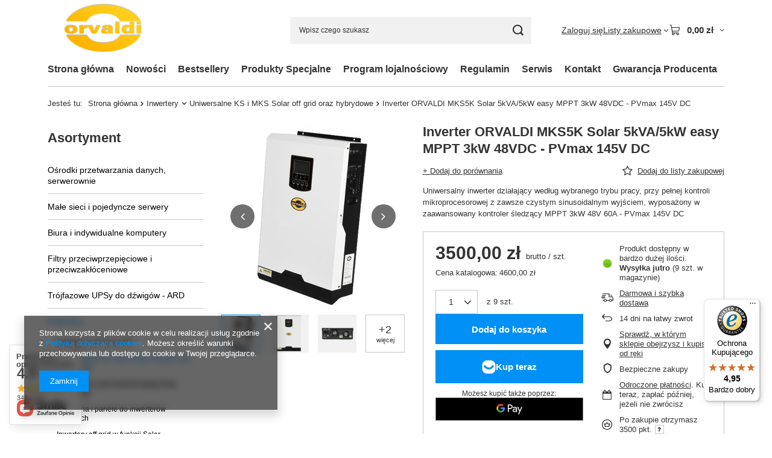

--- FILE ---
content_type: text/html; charset=utf-8
request_url: https://www.sklep.orvaldi.pl/product-pol-379-Inverter-ORVALDI-MKS5K-Solar-5kVA-5kW-easy-MPPT-3kW-48VDC-PVmax-145V-DC.html
body_size: 36143
content:
<!DOCTYPE html>
<html lang="pl" class="--vat --gross " ><head><link rel="preload" as="image" fetchpriority="high" href="/hpeciai/c68cf71b4a07ddc0ea0ff4e1bebd59cc/pol_pm_Inverter-ORVALDI-MKS5K-Solar-5kVA-5kW-easy-MPPT-3kW-48VDC-PVmax-145V-DC-379_1.jpg"><meta name="viewport" content="initial-scale = 1.0, maximum-scale = 5.0, width=device-width, viewport-fit=cover"><meta http-equiv="Content-Type" content="text/html; charset=utf-8"><meta http-equiv="X-UA-Compatible" content="IE=edge"><title>Inverter ORVALDI MKS5K Solar 5kVA/5kW easy MPPT 3kW 48VDC - PVmax 145V DC  | Inwertery \ Uniwersalne KS i MKS Solar off grid oraz hybrydowe Dla domu \ duże AGD Dla domu \ sprzęt RTV Dla domu \ kino domowe Dla domu \ kocioł CO Klasyfikacja  \ inwertery (funkcja UPS) Klasyfikacja  \ inwertery (funkacja Solar) Budowa UPS \ inwertery Dla domu \ instalacje solarów | Orvaldi</title><meta name="keywords" content=""><meta name="description" content="Sklep on-line ORVALDI "><link rel="icon" href="/gfx/pol/favicon.ico"><meta name="theme-color" content="#0090f6"><meta name="msapplication-navbutton-color" content="#0090f6"><meta name="apple-mobile-web-app-status-bar-style" content="#0090f6"><link rel="stylesheet" type="text/css" href="/gfx/pol/projector_style.css.gzip?r=1765442353"><style>
							#photos_slider[data-skeleton] .photos__link:before {
								padding-top: calc(min((307/250 * 100%), 307px));
							}
							@media (min-width: 979px) {.photos__slider[data-skeleton] .photos__figure:not(.--nav):first-child .photos__link {
								max-height: 307px;
							}}
						</style><script>var app_shop={urls:{prefix:'data="/gfx/'.replace('data="', '')+'pol/',graphql:'/graphql/v1/'},vars:{meta:{viewportContent:'initial-scale = 1.0, maximum-scale = 5.0, width=device-width, viewport-fit=cover'},priceType:'gross',priceTypeVat:true,productDeliveryTimeAndAvailabilityWithBasket:false,geoipCountryCode:'US',fairShopLogo: { enabled: false, image: '/gfx/standards/safe_light.svg'},currency:{id:'PLN',symbol:'zł',country:'pl',format:'###,##0.00',beforeValue:false,space:true,decimalSeparator:',',groupingSeparator:' '},language:{id:'pol',symbol:'pl',name:'Polski'},omnibus:{enabled:true,rebateCodeActivate:false,hidePercentageDiscounts:false,},},txt:{priceTypeText:' brutto',},fn:{},fnrun:{},files:[],graphql:{}};const getCookieByName=(name)=>{const value=`; ${document.cookie}`;const parts = value.split(`; ${name}=`);if(parts.length === 2) return parts.pop().split(';').shift();return false;};if(getCookieByName('freeeshipping_clicked')){document.documentElement.classList.remove('--freeShipping');}if(getCookieByName('rabateCode_clicked')){document.documentElement.classList.remove('--rabateCode');}function hideClosedBars(){const closedBarsArray=JSON.parse(localStorage.getItem('closedBars'))||[];if(closedBarsArray.length){const styleElement=document.createElement('style');styleElement.textContent=`${closedBarsArray.map((el)=>`#${el}`).join(',')}{display:none !important;}`;document.head.appendChild(styleElement);}}hideClosedBars();</script><meta name="robots" content="index,follow"><meta name="rating" content="general"><meta name="Author" content="Sklep on-line ORVALDI  na bazie IdoSell (www.idosell.com/shop).">
<!-- Begin LoginOptions html -->

<style>
#client_new_social .service_item[data-name="service_Apple"]:before, 
#cookie_login_social_more .service_item[data-name="service_Apple"]:before,
.oscop_contact .oscop_login__service[data-service="Apple"]:before {
    display: block;
    height: 2.6rem;
    content: url('/gfx/standards/apple.svg?r=1743165583');
}
.oscop_contact .oscop_login__service[data-service="Apple"]:before {
    height: auto;
    transform: scale(0.8);
}
#client_new_social .service_item[data-name="service_Apple"]:has(img.service_icon):before,
#cookie_login_social_more .service_item[data-name="service_Apple"]:has(img.service_icon):before,
.oscop_contact .oscop_login__service[data-service="Apple"]:has(img.service_icon):before {
    display: none;
}
</style>

<!-- End LoginOptions html -->

<!-- Open Graph -->
<meta property="og:type" content="website"><meta property="og:url" content="https://www.sklep.orvaldi.pl/product-pol-379-Inverter-ORVALDI-MKS5K-Solar-5kVA-5kW-easy-MPPT-3kW-48VDC-PVmax-145V-DC.html
"><meta property="og:title" content="Inverter ORVALDI MKS5K Solar 5kVA/5kW easy MPPT 3kW 48VDC - PVmax 145V DC"><meta property="og:description" content="Uniwersalny inwerter działający według wybranego trybu pracy, przy pełnej kontroli mikroprocesorowej z zawsze czystym sinusoidalnym wyjściem, wyposażony w zaawansowany kontroler śledzący MPPT 3kW 48V 60A - PVmax 145V DC"><meta property="og:site_name" content="Sklep on-line ORVALDI "><meta property="og:locale" content="pl_PL"><meta property="og:image" content="https://www.sklep.orvaldi.pl/hpeciai/9a6940e75f40e0d9b5b1b298c8f28194/pol_pl_Inverter-ORVALDI-MKS5K-Solar-5kVA-5kW-easy-MPPT-3kW-48VDC-PVmax-145V-DC-379_1.jpg"><meta property="og:image:width" content="250"><meta property="og:image:height" content="307"><script type="application/javascript" src="/ajax/js/webpush_subscription.js?v=1&r=4"></script><script type="application/javascript">WebPushHandler.publicKey = 'BJ1+LVPmObbdQIqs2Ff+X5soWZMHQfEemaSHdWbc3tYG+GClv2XElSRdsvcnW2gbEdsbtvY2rwDYvCOee8jmmkA=';WebPushHandler.version = '1';WebPushHandler.setPermissionValue();</script><script >
window.dataLayer = window.dataLayer || [];
window.gtag = function gtag() {
dataLayer.push(arguments);
}
gtag('consent', 'default', {
'ad_storage': 'denied',
'analytics_storage': 'denied',
'ad_personalization': 'denied',
'ad_user_data': 'denied',
'wait_for_update': 500
});

gtag('set', 'ads_data_redaction', true);
</script><script  class='google_consent_mode_update'>
gtag('consent', 'update', {
'ad_storage': 'granted',
'analytics_storage': 'granted',
'ad_personalization': 'granted',
'ad_user_data': 'granted'
});
</script>
<!-- End Open Graph -->

<link rel="canonical" href="https://www.sklep.orvaldi.pl/product-pol-379-Inverter-ORVALDI-MKS5K-Solar-5kVA-5kW-easy-MPPT-3kW-48VDC-PVmax-145V-DC.html" />

                <!-- Global site tag (gtag.js) -->
                <script  async src="https://www.googletagmanager.com/gtag/js?id=G-G0JGN4QJK3"></script>
                <script >
                    window.dataLayer = window.dataLayer || [];
                    window.gtag = function gtag(){dataLayer.push(arguments);}
                    gtag('js', new Date());
                    
                    gtag('config', 'G-G0JGN4QJK3');

                </script>
                <link rel="stylesheet" type="text/css" href="/data/designs/60dd8e70ab4174.09101420_72/gfx/pol/custom.css.gzip?r=1765757833">            <!-- Google Tag Manager -->
                    <script >(function(w,d,s,l,i){w[l]=w[l]||[];w[l].push({'gtm.start':
                    new Date().getTime(),event:'gtm.js'});var f=d.getElementsByTagName(s)[0],
                    j=d.createElement(s),dl=l!='dataLayer'?'&l='+l:'';j.async=true;j.src=
                    'https://www.googletagmanager.com/gtm.js?id='+i+dl;f.parentNode.insertBefore(j,f);
                    })(window,document,'script','dataLayer','GTM-P3LSQTT');</script>
            <!-- End Google Tag Manager -->                <script>
                if (window.ApplePaySession && window.ApplePaySession.canMakePayments()) {
                    var applePayAvailabilityExpires = new Date();
                    applePayAvailabilityExpires.setTime(applePayAvailabilityExpires.getTime() + 2592000000); //30 days
                    document.cookie = 'applePayAvailability=yes; expires=' + applePayAvailabilityExpires.toUTCString() + '; path=/;secure;'
                    var scriptAppleJs = document.createElement('script');
                    scriptAppleJs.src = "/ajax/js/apple.js?v=3";
                    if (document.readyState === "interactive" || document.readyState === "complete") {
                          document.body.append(scriptAppleJs);
                    } else {
                        document.addEventListener("DOMContentLoaded", () => {
                            document.body.append(scriptAppleJs);
                        });  
                    }
                } else {
                    document.cookie = 'applePayAvailability=no; path=/;secure;'
                }
                </script>
                                <script>
                var listenerFn = function(event) {
                    if (event.origin !== "https://payment.idosell.com")
                        return;
                    
                    var isString = (typeof event.data === 'string' || event.data instanceof String);
                    if (!isString) return;
                    try {
                        var eventData = JSON.parse(event.data);
                    } catch (e) {
                        return;
                    }
                    if (!eventData) { return; }                                            
                    if (eventData.isError) { return; }
                    if (eventData.action != 'isReadyToPay') {return; }
                    
                    if (eventData.result.result && eventData.result.paymentMethodPresent) {
                        var googlePayAvailabilityExpires = new Date();
                        googlePayAvailabilityExpires.setTime(googlePayAvailabilityExpires.getTime() + 2592000000); //30 days
                        document.cookie = 'googlePayAvailability=yes; expires=' + googlePayAvailabilityExpires.toUTCString() + '; path=/;secure;'
                    } else {
                        document.cookie = 'googlePayAvailability=no; path=/;secure;'
                    }                                            
                }     
                if (!window.isAdded)
                {                                        
                    if (window.oldListener != null) {
                         window.removeEventListener('message', window.oldListener);
                    }                        
                    window.addEventListener('message', listenerFn);
                    window.oldListener = listenerFn;                                      
                       
                    const iframe = document.createElement('iframe');
                    iframe.src = "https://payment.idosell.com/assets/html/checkGooglePayAvailability.html?origin=https%3A%2F%2Fwww.sklep.orvaldi.pl";
                    iframe.style.display = 'none';                                            

                    if (document.readyState === "interactive" || document.readyState === "complete") {
                          if (!window.isAdded) {
                              window.isAdded = true;
                              document.body.append(iframe);
                          }
                    } else {
                        document.addEventListener("DOMContentLoaded", () => {
                            if (!window.isAdded) {
                              window.isAdded = true;
                              document.body.append(iframe);
                          }
                        });  
                    }  
                }
                </script>
                <script>let paypalDate = new Date();
                    paypalDate.setTime(paypalDate.getTime() + 86400000);
                    document.cookie = 'payPalAvailability_PLN=-1; expires=' + paypalDate.getTime() + '; path=/; secure';
                </script><script src="/data/gzipFile/expressCheckout.js.gz"></script><script type="text/javascript" src="/expressCheckout/smileCheckout.php?v=3"></script><style>express-checkout:not(:defined){-webkit-appearance:none;background:0 0;display:block !important;outline:0;width:100%;min-height:48px;position:relative}</style></head><body><div id="container" class="projector_page container max-width-1200"><header class=" commercial_banner"><script class="ajaxLoad">app_shop.vars.vat_registered="true";app_shop.vars.currency_format="###,##0.00";app_shop.vars.currency_before_value=false;app_shop.vars.currency_space=true;app_shop.vars.symbol="zł";app_shop.vars.id="PLN";app_shop.vars.baseurl="http://www.sklep.orvaldi.pl/";app_shop.vars.sslurl="https://www.sklep.orvaldi.pl/";app_shop.vars.curr_url="%2Fproduct-pol-379-Inverter-ORVALDI-MKS5K-Solar-5kVA-5kW-easy-MPPT-3kW-48VDC-PVmax-145V-DC.html";var currency_decimal_separator=',';var currency_grouping_separator=' ';app_shop.vars.blacklist_extension=["exe","com","swf","js","php"];app_shop.vars.blacklist_mime=["application/javascript","application/octet-stream","message/http","text/javascript","application/x-deb","application/x-javascript","application/x-shockwave-flash","application/x-msdownload"];app_shop.urls.contact="/contact-pol.html";</script><div id="viewType" style="display:none"></div><div id="menu_skip" class="menu_skip"><a href="#layout" class="btn --outline --medium menu_skip__link --layout">Przejdź do zawartości strony</a><a href="#menu_categories" class="btn --outline --medium menu_skip__link --menu">Przejdź do kategorii</a></div><div id="logo" class="d-flex align-items-center" data-bg="/data/gfx/mask/pol/top_1_big.jpg"><a href="http://orvaldi.pl" target="_blank" aria-label="Logo sklepu"><img src="/data/gfx/mask/pol/logo_1_big.png" alt="Logo zmienisz w MODERACJA &gt; Wygląd elementów w sklepie &gt; Zarządzanie wyglądem elementów sklepu" width="177" height="101"></a></div><form action="https://www.sklep.orvaldi.pl/search.php" method="get" id="menu_search" class="menu_search"><a href="#showSearchForm" class="menu_search__mobile" aria-label="Szukaj"></a><div class="menu_search__block"><div class="menu_search__item --input"><input class="menu_search__input" type="text" name="text" autocomplete="off" placeholder="Wpisz czego szukasz" aria-label="Wpisz czego szukasz"><button class="menu_search__submit" type="submit" aria-label="Szukaj"></button></div><div class="menu_search__item --results search_result"></div></div></form><div id="menu_top" class="menu_top"><div class="account_links"><a class="account_links__item" href="https://www.sklep.orvaldi.pl/login.php"><span class="account_links__text --logged-out">Zaloguj się</span></a></div><div class="shopping_list_top hover__wrapper" data-empty="true"><a href="https://www.sklep.orvaldi.pl/pl/shoppinglist/" class="wishlist_link slt_link --empty" aria-label="Listy zakupowe"><span class="slt_link__text">Listy zakupowe</span></a><div class="slt_lists hover__element"><ul class="slt_lists__nav"><li class="slt_lists__nav_item" data-list_skeleton="true" data-list_id="true" data-shared="true"><a href="#" class="slt_lists__nav_link" data-list_href="true"><span class="slt_lists__nav_name" data-list_name="true"></span><span class="slt_lists__count" data-list_count="true">0</span></a></li><li class="slt_lists__nav_item --empty"><a class="slt_lists__nav_link --empty" href="https://www.sklep.orvaldi.pl/pl/shoppinglist/"><span class="slt_lists__nav_name" data-list_name="true">Lista zakupowa</span><span class="slt_lists__count" data-list_count="true">0</span></a></li></ul></div></div><div id="menu_basket" class="top_basket hover__wrapper --skeleton --mobile_hide"><a class="top_basket__sub" title="Przejdź do koszyka" href="/basketedit.php" aria-label="Wartość koszyka: 0,00 zł"><span class="badge badge-info"></span><strong class="top_basket__price">0,00 zł</strong></a><div class="top_basket__express_checkout_container"><express-checkout type="basket"></express-checkout></div><script>
        app_shop.vars.cache_html = true;
      </script><div class="top_basket__details hover__element --skeleton"><div class="top_basket__skeleton --name"></div><div class="top_basket__skeleton --product"></div><div class="top_basket__skeleton --product"></div><div class="top_basket__skeleton --product --last"></div><div class="top_basket__skeleton --sep"></div><div class="top_basket__skeleton --summary"></div></div></div><template id="top_basket_product"><div class="top_basket__product"><a class="top_basket__img" title=""><picture><source type="image/webp" srcset=""></source><img src="" alt=""></picture></a><a class="top_basket__link" title=""></a><div class="top_basket__prices"><span class="top_basket__price"></span><span class="top_basket__unit"></span><span class="top_basket__vat"></span></div></div></template><template id="top_basket_summary"><div class="top_basket__summary_shipping_free"><span class="top_basket__summary_label --freeshipping_limit">Do darmowej dostawy brakuje <span class="top_basket__summary_value"></span></span><span class="progress_bar"><span class="progress_bar__value"></span></span></div><div class="top_basket__summary_item --worth"><span class="top_basket__summary_label">Wartość zamówienia:</span><b class="top_basket__summary_value"></b></div><div class="top_basket__summary_item --shipping"><span class="top_basket__summary_label">Koszt przesyłki:</span><b class="top_basket__summary_value"></b></div><div class="top_basket__buttons"><a class="btn --solid --large" data-ec-class="btn --outline --large" title="Przejdź do koszyka" href="/basketedit.php">
        Przejdź do koszyka
      </a><div id="top_basket__express_checkout_placeholder"></div></div></template><template id="top_basket_details"><div class="top_basket__details hover__element"><div class="top_basket__details_sub"><div class="headline"><span class="headline__name">Twój koszyk (<span class="top_basket__count"></span>)</span></div><div class="top_basket__products"></div><div class="top_basket__summary"></div></div></div></template></div><nav id="menu_categories3" class="wide"><button type="button" class="navbar-toggler" aria-label="Menu"><i class="icon-reorder"></i></button><div class="navbar-collapse" id="menu_navbar3"><ul class="navbar-nav mx-md-n2"><li class="nav-item"><span class="nav-link-wrapper"><a  href="/" target="_self" title="Strona główna" class="nav-link --l1" >Strona główna</a></span></li><li class="nav-item"><span class="nav-link-wrapper"><a  href="/search.php?newproducts=y" target="_self" title="Nowości" class="nav-link --l1" >Nowości</a></span></li><li class="nav-item"><span class="nav-link-wrapper"><a  href="/search.php?bestseller=y" target="_self" title="Bestsellery" class="nav-link --l1" >Bestsellery</a></span></li><li class="nav-item"><span class="nav-link-wrapper"><a  href="/search.php?special=y" target="_self" title="Produkty Specjalne" class="nav-link --l1" >Produkty Specjalne</a></span></li><li class="nav-item"><span class="nav-link-wrapper"><a  href="http://orvaldi.iai-shop.com/PROGRAM-LOJALNOSCIOWY-cinfo-pol-5.html" target="_self" title="Program lojalnościowy" class="nav-link --l1" >Program lojalnościowy</a></span></li><li class="nav-item"><span class="nav-link-wrapper"><a  href="/Regulamin-cterms-pol-1.html" target="_self" title="Regulamin" class="nav-link --l1" >Regulamin</a></span></li><li class="nav-item"><span class="nav-link-wrapper"><a  href="http://orvaldi.iai-shop.com/Serwis-cinfo-pol-4.html" target="_self" title="Serwis" class="nav-link --l1" >Serwis</a></span></li><li class="nav-item"><span class="nav-link-wrapper"><a  href="/contact.php" target="_blank" title="Kontakt" class="nav-link --l1" >Kontakt</a></span></li><li class="nav-item"><span class="nav-link-wrapper"><a  href="https://www.sklep.orvaldi.pl/GWARANCJA-PRODUCENTA-ccms-pol-18.html" target="_self" title="Gwarancja Producenta" class="nav-link --l1" >Gwarancja Producenta</a></span></li></ul></div></nav><div id="breadcrumbs" class="breadcrumbs"><div class="back_button"><button id="back_button"><i class="icon-angle-left"></i> Wstecz</button></div><nav class="list_wrapper" aria-label="Nawigacja okruszkowa"><ol><li><span>Jesteś tu:  </span></li><li class="bc-main"><span><a href="/">Strona główna</a></span></li><li class="category bc-item-1 --more"><a class="category" href="/pol_m_Inwertery-176.html">Inwertery</a><ul class="breadcrumbs__sub"><li class="breadcrumbs__item"><a class="breadcrumbs__link --link" href="/pol_m_Inwertery_Inwertery-w-funkcji-UPS-178.html">Inwertery w funkcji UPS</a></li><li class="breadcrumbs__item"><a class="breadcrumbs__link --link" href="/pol_m_Inwertery_Uniwersalne-KS-i-MKS-Solar-off-grid-oraz-hybrydowe-186.html">Uniwersalne KS i MKS Solar off grid oraz hybrydowe</a></li><li class="breadcrumbs__item"><a class="breadcrumbs__link --link" href="/pol_m_Inwertery_Inwertery-on-grid-wysokonapieciowe-trojfazowe-190.html">Inwertery on grid wysokonapięciowe, trójfazowe</a></li><li class="breadcrumbs__item"><a class="breadcrumbs__link --link" href="/pol_m_Inwertery_Akcesoria-i-panele-do-inwerterow-solarnych-187.html">Akcesoria i panele do inwerterów solarnych</a></li><li class="breadcrumbs__item"><a class="breadcrumbs__link --link" href="/pol_m_Inwertery_Inwertery-off-grid-w-funkcji-Solar-179.html">Inwertery off grid w funkcji Solar</a></li></ul></li><li class="category bc-item-2 bc-active" aria-current="page"><a class="category" href="/pol_m_Inwertery_Uniwersalne-KS-i-MKS-Solar-off-grid-oraz-hybrydowe-186.html">Uniwersalne KS i MKS Solar off grid oraz hybrydowe</a></li><li class="bc-active bc-product-name" aria-current="page"><span>Inverter ORVALDI MKS5K Solar 5kVA/5kW easy MPPT 3kW 48VDC - PVmax 145V DC</span></li></ol></nav></div></header><div id="layout" class="row clearfix"><aside class="col-md-3 col-xl-2"><section class="shopping_list_menu"><div class="shopping_list_menu__block --lists slm_lists" data-empty="true"><a href="#showShoppingLists" class="slm_lists__label">Listy zakupowe</a><ul class="slm_lists__nav"><li class="slm_lists__nav_item" data-list_skeleton="true" data-list_id="true" data-shared="true"><a href="#" class="slm_lists__nav_link" data-list_href="true"><span class="slm_lists__nav_name" data-list_name="true"></span><span class="slm_lists__count" data-list_count="true">0</span></a></li><li class="slm_lists__nav_header"><a href="#hidehoppingLists" class="slm_lists__label"><span class="sr-only">Wróć</span>Listy zakupowe</a></li><li class="slm_lists__nav_item --empty"><a class="slm_lists__nav_link --empty" href="https://www.sklep.orvaldi.pl/pl/shoppinglist/"><span class="slm_lists__nav_name" data-list_name="true">Lista zakupowa</span><span class="sr-only">ilość produktów: </span><span class="slm_lists__count" data-list_count="true">0</span></a></li></ul><a href="#manage" class="slm_lists__manage d-none align-items-center d-md-flex">Zarządzaj listami</a></div><div class="shopping_list_menu__block --bought slm_bought"><a class="slm_bought__link d-flex" href="https://www.sklep.orvaldi.pl/products-bought.php">
				Lista dotychczas zamówionych produktów
			</a></div><div class="shopping_list_menu__block --info slm_info"><strong class="slm_info__label d-block mb-3">Jak działa lista zakupowa?</strong><ul class="slm_info__list"><li class="slm_info__list_item d-flex mb-3">
					Po zalogowaniu możesz umieścić i przechowywać na liście zakupowej dowolną liczbę produktów nieskończenie długo.
				</li><li class="slm_info__list_item d-flex mb-3">
					Dodanie produktu do listy zakupowej nie oznacza automatycznie jego rezerwacji.
				</li><li class="slm_info__list_item d-flex mb-3">
					Dla niezalogowanych klientów lista zakupowa przechowywana jest do momentu wygaśnięcia sesji (około 24h).
				</li></ul></div></section><div id="mobileCategories" class="mobileCategories"><div class="mobileCategories__item --menu"><button type="button" class="mobileCategories__link --active" data-ids="#menu_search,.shopping_list_menu,#menu_search,#menu_navbar,#menu_navbar3, #menu_blog">
                            Menu
                        </button></div><div class="mobileCategories__item --account"><button type="button" class="mobileCategories__link" data-ids="#menu_contact,#login_menu_block">
                            Konto
                        </button></div></div><div class="setMobileGrid" data-item="#menu_navbar"></div><div class="setMobileGrid" data-item="#menu_navbar3" data-ismenu1="true"></div><div class="setMobileGrid" data-item="#menu_blog"></div><div class="login_menu_block d-lg-none" id="login_menu_block"><a class="sign_in_link" href="/login.php" title=""><i class="icon-user"></i><span>Zaloguj się</span></a><a class="registration_link" href="https://www.sklep.orvaldi.pl/client-new.php?register"><i class="icon-lock"></i><span>Zarejestruj się</span></a><a class="order_status_link" href="/order-open.php" title=""><i class="icon-globe"></i><span>Sprawdź status zamówienia</span></a></div><div class="setMobileGrid" data-item="#menu_contact"></div><div class="setMobileGrid" data-item="#menu_settings"></div><nav id="menu_categories" class="col-md-12 px-0" aria-label="Kategorie główne"><h2 class="big_label"><a href="/categories.php" title="Kliknij, by zobaczyć wszystkie kategorie">Asortyment</a></h2><button type="button" class="navbar-toggler" aria-label="Menu"><i class="icon-reorder"></i></button><div class="navbar-collapse" id="menu_navbar"><ul class="navbar-nav"><li class="nav-item"><a  href="/pol_m_Osrodki-przetwarzania-danych-serwerownie-170.html" target="_self" title="Ośrodki przetwarzania danych, serwerownie" class="nav-link" >Ośrodki przetwarzania danych, serwerownie</a><ul class="navbar-subnav"><li class="nav-header"><a href="#backLink" class="nav-header__backLink"><i class="icon-angle-left"></i></a><a  href="/pol_m_Osrodki-przetwarzania-danych-serwerownie-170.html" target="_self" title="Ośrodki przetwarzania danych, serwerownie" class="nav-link" >Ośrodki przetwarzania danych, serwerownie</a></li><li class="nav-item"><a  href="/pol_m_Osrodki-przetwarzania-danych-serwerownie_klasy-on-line-trojfazowe-191.html" target="_self" title="klasy on-line trójfazowe" class="nav-link" >klasy on-line trójfazowe</a></li><li class="nav-item"><a  href="/pol_m_Osrodki-przetwarzania-danych-serwerownie_klasy-on-line-jednofazowe-182.html" target="_self" title="klasy on-line jednofazowe" class="nav-link" >klasy on-line jednofazowe</a></li><li class="nav-item"><a  href="/pol_m_Osrodki-przetwarzania-danych-serwerownie_klasy-line-interactive-sinusoida-181.html" target="_self" title="klasy line interactive sinusoida" class="nav-link" >klasy line interactive sinusoida</a></li><li class="nav-item"><a  href="/pol_m_Osrodki-przetwarzania-danych-serwerownie_akcesoria-184.html" target="_self" title="akcesoria" class="nav-link" >akcesoria</a></li></ul></li><li class="nav-item"><a  href="/pol_m_Male-sieci-i-pojedyncze-serwery-149.html" target="_self" title="Małe sieci i pojedyncze serwery" class="nav-link" >Małe sieci i pojedyncze serwery</a></li><li class="nav-item"><a  href="/pol_m_Biura-i-indywidualne-komputery-148.html" target="_self" title="Biura i indywidualne komputery" class="nav-link" >Biura i indywidualne komputery</a></li><li class="nav-item"><a  href="/pol_m_Filtry-przeciwprzepieciowe-i-przeciwzakloceniowe-150.html" target="_self" title="Filtry przeciwprzepięciowe i przeciwzakłóceniowe" class="nav-link" >Filtry przeciwprzepięciowe i przeciwzakłóceniowe</a></li><li class="nav-item"><a  href="/pol_m_Trojfazowe-UPSy-do-dzwigow-ARD-195.html" target="_self" title="Trójfazowe UPSy do dźwigów - ARD" class="nav-link" >Trójfazowe UPSy do dźwigów - ARD</a></li><li class="nav-item nav-open"><a  href="/pol_m_Inwertery-176.html" target="_self" title="Inwertery" class="nav-link active" >Inwertery</a><ul class="navbar-subnav"><li class="nav-header"><a href="#backLink" class="nav-header__backLink"><i class="icon-angle-left"></i></a><a  href="/pol_m_Inwertery-176.html" target="_self" title="Inwertery" class="nav-link active" >Inwertery</a></li><li class="nav-item"><a  href="/pol_m_Inwertery_Inwertery-w-funkcji-UPS-178.html" target="_self" title="Inwertery w funkcji UPS" class="nav-link" >Inwertery w funkcji UPS</a></li><li class="nav-item nav-open"><a  href="/pol_m_Inwertery_Uniwersalne-KS-i-MKS-Solar-off-grid-oraz-hybrydowe-186.html" target="_self" title="Uniwersalne KS i MKS Solar off grid oraz hybrydowe" class="nav-link active" >Uniwersalne KS i MKS Solar off grid oraz hybrydowe</a></li><li class="nav-item"><a  href="/pol_m_Inwertery_Inwertery-on-grid-wysokonapieciowe-trojfazowe-190.html" target="_self" title="Inwertery on grid wysokonapięciowe, trójfazowe" class="nav-link" >Inwertery on grid wysokonapięciowe, trójfazowe</a></li><li class="nav-item"><a  href="/pol_m_Inwertery_Akcesoria-i-panele-do-inwerterow-solarnych-187.html" target="_self" title="Akcesoria i panele do inwerterów solarnych" class="nav-link" >Akcesoria i panele do inwerterów solarnych</a></li><li class="nav-item"><a  href="/pol_m_Inwertery_Inwertery-off-grid-w-funkcji-Solar-179.html" target="_self" title="Inwertery off grid w funkcji Solar" class="nav-link" >Inwertery off grid w funkcji Solar</a></li></ul></li><li class="nav-item"><a  href="/pol_m_Akumulatory-177.html" target="_self" title="Akumulatory" class="nav-link" >Akumulatory</a><ul class="navbar-subnav"><li class="nav-header"><a href="#backLink" class="nav-header__backLink"><i class="icon-angle-left"></i></a><a  href="/pol_m_Akumulatory-177.html" target="_self" title="Akumulatory" class="nav-link" >Akumulatory</a></li><li class="nav-item"><a  href="/pol_m_Akumulatory_Bezobslugowe-AGM-malej-pojemnosci-192.html" target="_self" title="Bezobsługowe AGM - małej pojemności" class="nav-link" >Bezobsługowe AGM - małej pojemności</a></li><li class="nav-item"><a  href="/pol_m_Akumulatory_Bezobslugowe-AGM-duzej-pojemnosci-193.html" target="_self" title="Bezobsługowe AGM - dużej pojemności" class="nav-link" >Bezobsługowe AGM - dużej pojemności</a></li><li class="nav-item"><a  href="/pol_m_Akumulatory_Bezobslugowe-GEL-duzej-pojemnosci-194.html" target="_self" title="Bezobsługowe GEL - dużej pojemności" class="nav-link" >Bezobsługowe GEL - dużej pojemności</a></li><li class="nav-item"><a  href="/pol_m_Akumulatory_Bezobslugowe-LiFePO4-201.html" target="_self" title="Bezobsługowe LiFePO4" class="nav-link" >Bezobsługowe LiFePO4</a></li></ul></li><li class="nav-item"><a  href="/pol_m_Akcesoria-rozne-185.html" target="_self" title="Akcesoria, różne" class="nav-link" >Akcesoria, różne</a></li><li class="nav-item"><a  href="/pol_m_OUTLET-198.html" target="_blank" title="OUTLET" class="nav-link" >OUTLET</a></li><li class="nav-item"><a  href="/pol_m_SERWIS-196.html" target="_self" title="SERWIS" class="nav-link" >SERWIS</a><ul class="navbar-subnav"><li class="nav-header"><a href="#backLink" class="nav-header__backLink"><i class="icon-angle-left"></i></a><a  href="/pol_m_SERWIS-196.html" target="_self" title="SERWIS" class="nav-link" >SERWIS</a></li><li class="nav-item"><a  href="/pol_m_SERWIS_Zestawy-bateryjne-197.html" target="_self" title="Zestawy bateryjne" class="nav-link" >Zestawy bateryjne</a></li></ul></li></ul></div></nav><section id="menu_hotspot_zone1" class="hotspot__wrapper d-none d-md-block" data-pagetype="independentZone" data-zone="1"><div class="hotspot d-none d-md-block skeleton --vertical"><span class="headline"></span><div class="products__wrapper"><div class="products"><div class="product"><span class="product__icon d-flex justify-content-center align-items-center"></span><span class="product__name"></span><div class="product__prices"></div></div><div class="product"><span class="product__icon d-flex justify-content-center align-items-center"></span><span class="product__name"></span><div class="product__prices"></div></div><div class="product"><span class="product__icon d-flex justify-content-center align-items-center"></span><span class="product__name"></span><div class="product__prices"></div></div><div class="product"><span class="product__icon d-flex justify-content-center align-items-center"></span><span class="product__name"></span><div class="product__prices"></div></div></div></div></div><template class="hotspot_wrapper"><div class="hotspot d-none d-md-block --vertical"><h3 class="hotspot__name headline__wrapper"></h3><div class="products__wrapper"><div class="products hotspot__products"></div></div></div></template><template class="hotspot_headline"><span class="headline"><span class="headline__name"></span></span></template><template class="hotspot_link_headline"><a class="headline" tabindex="0"><span class="headline__name"></span></a></template><template class="hotspot_product"><div class="product hotspot__product d-flex flex-column"><div class="product__yousave --hidden"><span class="product__yousave --label"></span><span class="product__yousave --value"></span></div><a class="product__icon d-flex justify-content-center align-items-center" tabindex="-1"><strong class="label_icons --hidden"></strong></a><div class="product__content_wrapper"><a class="product__name" tabindex="0"></a><div class="product__prices mb-auto"><strong class="price --normal --main"><span class="price__sub --hidden"></span><span class="price__range --min --hidden"></span><span class="price__sep --hidden"></span><span class="price__range --max --hidden"></span><span class="price_vat"></span><span class="price_sellby"><span class="price_sellby__sep --hidden"></span><span class="price_sellby__sellby --hidden"></span><span class="price_sellby__unit --hidden"></span></span><span class="price --convert --hidden"></span></strong><span class="price --points --hidden"></span><a class="price --phone --hidden" href="/contact.php" tabindex="-1" title="Kliknij, by przejść do formularza kontaktu">
            Cena na telefon
          </a><span class="price --before-rebate --hidden"></span><span class="price --new-price new_price --hidden"></span><span class="price --omnibus omnibus_price --hidden"></span><span class="price --max --hidden"></span><span class="price --deposit deposit_price --hidden"><span class="deposit_price__label">+ kaucja</span><strong class="deposit_price__value"></strong></span></div></div></div></template><template class="hotspot_opinion"><div class="product__opinion"><div class="opinions_element_confirmed --false"><strong class="opinions_element_confirmed_text">Opinia niepotwierdzona zakupem</strong></div><div class="product__opinion_client --hidden"></div><div class="note"><span><i class="icon-star"></i><i class="icon-star"></i><i class="icon-star"></i><i class="icon-star"></i><i class="icon-star"></i></span><small>
					Ocena: <small class="note_value"></small>/5
				</small></div><div class="product__opinion_content"></div></div></template></section><section id="menu_hotspot_zone2" class="hotspot__wrapper d-none d-md-block" data-pagetype="independentZone" data-zone="2"><div class="hotspot d-none d-md-block skeleton --vertical"><span class="headline"></span><div class="products__wrapper"><div class="products"><div class="product"><span class="product__icon d-flex justify-content-center align-items-center"></span><span class="product__name"></span><div class="product__prices"></div></div><div class="product"><span class="product__icon d-flex justify-content-center align-items-center"></span><span class="product__name"></span><div class="product__prices"></div></div><div class="product"><span class="product__icon d-flex justify-content-center align-items-center"></span><span class="product__name"></span><div class="product__prices"></div></div><div class="product"><span class="product__icon d-flex justify-content-center align-items-center"></span><span class="product__name"></span><div class="product__prices"></div></div></div></div></div><template class="hotspot_wrapper"><div class="hotspot d-none d-md-block --vertical"><h3 class="hotspot__name headline__wrapper"></h3><div class="products__wrapper"><div class="products hotspot__products"></div></div></div></template><template class="hotspot_headline"><span class="headline"><span class="headline__name"></span></span></template><template class="hotspot_link_headline"><a class="headline" tabindex="0"><span class="headline__name"></span></a></template><template class="hotspot_product"><div class="product hotspot__product d-flex flex-column"><div class="product__yousave --hidden"><span class="product__yousave --label"></span><span class="product__yousave --value"></span></div><a class="product__icon d-flex justify-content-center align-items-center" tabindex="-1"><strong class="label_icons --hidden"></strong></a><div class="product__content_wrapper"><a class="product__name" tabindex="0"></a><div class="product__prices mb-auto"><strong class="price --normal --main"><span class="price__sub --hidden"></span><span class="price__range --min --hidden"></span><span class="price__sep --hidden"></span><span class="price__range --max --hidden"></span><span class="price_vat"></span><span class="price_sellby"><span class="price_sellby__sep --hidden"></span><span class="price_sellby__sellby --hidden"></span><span class="price_sellby__unit --hidden"></span></span><span class="price --convert --hidden"></span></strong><span class="price --points --hidden"></span><a class="price --phone --hidden" href="/contact.php" tabindex="-1" title="Kliknij, by przejść do formularza kontaktu">
            Cena na telefon
          </a><span class="price --before-rebate --hidden"></span><span class="price --new-price new_price --hidden"></span><span class="price --omnibus omnibus_price --hidden"></span><span class="price --max --hidden"></span><span class="price --deposit deposit_price --hidden"><span class="deposit_price__label">+ kaucja</span><strong class="deposit_price__value"></strong></span></div></div></div></template><template class="hotspot_opinion"><div class="product__opinion"><div class="opinions_element_confirmed --false"><strong class="opinions_element_confirmed_text">Opinia niepotwierdzona zakupem</strong></div><div class="product__opinion_client --hidden"></div><div class="note"><span><i class="icon-star"></i><i class="icon-star"></i><i class="icon-star"></i><i class="icon-star"></i><i class="icon-star"></i></span><small>
					Ocena: <small class="note_value"></small>/5
				</small></div><div class="product__opinion_content"></div></div></template></section><section id="menu_hotspot_zone3" class="hotspot__wrapper d-none d-md-block" data-pagetype="independentZone" data-zone="3"><div class="hotspot d-none d-md-block skeleton --vertical"><span class="headline"></span><div class="products__wrapper"><div class="products"><div class="product"><span class="product__icon d-flex justify-content-center align-items-center"></span><span class="product__name"></span><div class="product__prices"></div></div><div class="product"><span class="product__icon d-flex justify-content-center align-items-center"></span><span class="product__name"></span><div class="product__prices"></div></div><div class="product"><span class="product__icon d-flex justify-content-center align-items-center"></span><span class="product__name"></span><div class="product__prices"></div></div><div class="product"><span class="product__icon d-flex justify-content-center align-items-center"></span><span class="product__name"></span><div class="product__prices"></div></div></div></div></div><template class="hotspot_wrapper"><div class="hotspot d-none d-md-block --vertical"><h3 class="hotspot__name headline__wrapper"></h3><div class="products__wrapper"><div class="products hotspot__products"></div></div></div></template><template class="hotspot_headline"><span class="headline"><span class="headline__name"></span></span></template><template class="hotspot_link_headline"><a class="headline" tabindex="0"><span class="headline__name"></span></a></template><template class="hotspot_product"><div class="product hotspot__product d-flex flex-column"><div class="product__yousave --hidden"><span class="product__yousave --label"></span><span class="product__yousave --value"></span></div><a class="product__icon d-flex justify-content-center align-items-center" tabindex="-1"><strong class="label_icons --hidden"></strong></a><div class="product__content_wrapper"><a class="product__name" tabindex="0"></a><div class="product__prices mb-auto"><strong class="price --normal --main"><span class="price__sub --hidden"></span><span class="price__range --min --hidden"></span><span class="price__sep --hidden"></span><span class="price__range --max --hidden"></span><span class="price_vat"></span><span class="price_sellby"><span class="price_sellby__sep --hidden"></span><span class="price_sellby__sellby --hidden"></span><span class="price_sellby__unit --hidden"></span></span><span class="price --convert --hidden"></span></strong><span class="price --points --hidden"></span><a class="price --phone --hidden" href="/contact.php" tabindex="-1" title="Kliknij, by przejść do formularza kontaktu">
            Cena na telefon
          </a><span class="price --before-rebate --hidden"></span><span class="price --new-price new_price --hidden"></span><span class="price --omnibus omnibus_price --hidden"></span><span class="price --max --hidden"></span><span class="price --deposit deposit_price --hidden"><span class="deposit_price__label">+ kaucja</span><strong class="deposit_price__value"></strong></span></div></div></div></template><template class="hotspot_opinion"><div class="product__opinion"><div class="opinions_element_confirmed --false"><strong class="opinions_element_confirmed_text">Opinia niepotwierdzona zakupem</strong></div><div class="product__opinion_client --hidden"></div><div class="note"><span><i class="icon-star"></i><i class="icon-star"></i><i class="icon-star"></i><i class="icon-star"></i><i class="icon-star"></i></span><small>
					Ocena: <small class="note_value"></small>/5
				</small></div><div class="product__opinion_content"></div></div></template></section></aside><main id="content" class="col-xl-10 col-md-9 col-12"><div id="menu_compare_product" class="compare mb-2 pt-sm-3 pb-sm-3 mb-sm-3" style="display: none;"><div class="compare__label d-none d-sm-block">Dodane do porównania</div><div class="compare__sub" tabindex="-1"></div><div class="compare__buttons"><a class="compare__button btn --solid --secondary" href="https://www.sklep.orvaldi.pl/product-compare.php" title="Porównaj wszystkie produkty" target="_blank"><span>Porównaj produkty </span><span class="d-sm-none">(0)</span></a><a class="compare__button --remove btn d-none d-sm-block" href="https://www.sklep.orvaldi.pl/settings.php?comparers=remove&amp;product=###" title="Usuń wszystkie produkty">
					Usuń produkty
				</a></div><script>var cache_html = true;</script></div><section id="projector_photos" class="photos" data-thumbnails="true" data-thumbnails-count="4" data-thumbnails-horizontal="true" data-thumbnails-arrows="false" data-thumbnails-slider="false" data-thumbnails-enable="true" data-slider-fade-effect="true" data-slider-enable="true" data-slider-freemode="false" data-slider-centered="false"><div id="photos_nav" class="photos__nav" style="--thumbnails-count: 4;" data-more-slides="2"><div class="swiper-button-prev"><i class="icon-angle-left"></i></div><div id="photos_nav_list" thumbsSlider="" class="photos__nav_wrapper swiper swiperThumbs"><div class="swiper-wrapper"><figure class="photos__figure --nav swiper-slide " data-slide-index="0"><img class="photos__photo --nav" width="75" height="92" src="/hpeciai/42fa918c5d5fe43fd3ccdfcf8b0def8e/pol_ps_Inverter-ORVALDI-MKS5K-Solar-5kVA-5kW-easy-MPPT-3kW-48VDC-PVmax-145V-DC-379_1.jpg" loading="lazy" alt="Inverter ORVALDI MKS5K Solar 5kVA/5kW easy MPPT 3kW 48VDC - PVmax 145V DC"></figure><figure class="photos__figure --nav swiper-slide " data-slide-index="1"><img class="photos__photo --nav" width="75" height="82" src="/hpeciai/18aec4e6e526ac6ce227e395839e502f/pol_ps_Inverter-ORVALDI-MKS5K-Solar-5kVA-5kW-easy-MPPT-3kW-48VDC-PVmax-145V-DC-379_2.jpg" loading="lazy" alt="Inverter ORVALDI MKS5K Solar 5kVA/5kW easy MPPT 3kW 48VDC - PVmax 145V DC"></figure><figure class="photos__figure --nav swiper-slide " data-slide-index="2"><img class="photos__photo --nav" width="75" height="32" src="/hpeciai/58d6ae1bd544654ed5b3390df3371029/pol_ps_Inverter-ORVALDI-MKS5K-Solar-5kVA-5kW-easy-MPPT-3kW-48VDC-PVmax-145V-DC-379_3.jpg" loading="lazy" alt="Inverter ORVALDI MKS5K Solar 5kVA/5kW easy MPPT 3kW 48VDC - PVmax 145V DC"></figure><figure class="photos__figure --nav swiper-slide --hidden-slide" data-slide-index="3"><img class="photos__photo --nav" width="75" height="27" src="/hpeciai/d2d97c79c4342b64b265a6ff6fd5c7b9/pol_ps_Inverter-ORVALDI-MKS5K-Solar-5kVA-5kW-easy-MPPT-3kW-48VDC-PVmax-145V-DC-379_4.jpg" loading="lazy" alt="Inverter ORVALDI MKS5K Solar 5kVA/5kW easy MPPT 3kW 48VDC - PVmax 145V DC"></figure><figure class="photos__figure --nav swiper-slide --hidden-slide" data-slide-index="4"><img class="photos__photo --nav" width="75" height="52" src="/hpeciai/82885072fe6109c3ef999cbe832292fd/pol_ps_Inverter-ORVALDI-MKS5K-Solar-5kVA-5kW-easy-MPPT-3kW-48VDC-PVmax-145V-DC-379_5.jpg" loading="lazy" alt="Inverter ORVALDI MKS5K Solar 5kVA/5kW easy MPPT 3kW 48VDC - PVmax 145V DC"></figure><figure class="photos__figure --nav --more swiper-slide swiper-no-swiping"><button class="photos__link" type="button"><span class="photos__more_top">+<span class="photos__more_count">2</span></span><span class="photos__more_bottom">więcej</span></button></figure></div></div><div class="swiper-button-next"><i class="icon-angle-right"></i></div></div><div id="photos_slider" class="photos__slider swiper" data-skeleton="true" data-photos-count="5"><div class="galleryNavigation --prev"><div class="swiper-button-prev --rounded"><i class="icon-angle-left"></i></div></div><div class="photos___slider_wrapper swiper-wrapper"><figure class="photos__figure swiper-slide " data-slide-index="0" tabindex="0"><img class="photos__photo" width="250" height="307" src="/hpeciai/c68cf71b4a07ddc0ea0ff4e1bebd59cc/pol_pm_Inverter-ORVALDI-MKS5K-Solar-5kVA-5kW-easy-MPPT-3kW-48VDC-PVmax-145V-DC-379_1.jpg" data-img_high_res="/hpeciai/9a6940e75f40e0d9b5b1b298c8f28194/pol_pl_Inverter-ORVALDI-MKS5K-Solar-5kVA-5kW-easy-MPPT-3kW-48VDC-PVmax-145V-DC-379_1.jpg" alt="Inverter ORVALDI MKS5K Solar 5kVA/5kW easy MPPT 3kW 48VDC - PVmax 145V DC"></figure><figure class="photos__figure swiper-slide slide-lazy" data-slide-index="1"><img class="photos__photo" width="250" height="274" src="/hpeciai/76035f5a8c6432e74234f106cd002126/pol_pm_Inverter-ORVALDI-MKS5K-Solar-5kVA-5kW-easy-MPPT-3kW-48VDC-PVmax-145V-DC-379_2.jpg" data-img_high_res="/hpeciai/d63907b48eb3b26a5eb738c28ad190c3/pol_pl_Inverter-ORVALDI-MKS5K-Solar-5kVA-5kW-easy-MPPT-3kW-48VDC-PVmax-145V-DC-379_2.jpg" alt="Inverter ORVALDI MKS5K Solar 5kVA/5kW easy MPPT 3kW 48VDC - PVmax 145V DC" loading="lazy"><div class="swiper-lazy-preloader"></div></figure><figure class="photos__figure swiper-slide slide-lazy" data-slide-index="2"><img class="photos__photo" width="250" height="105" src="/hpeciai/00531dd602f242af4f6249b0a99f705c/pol_pm_Inverter-ORVALDI-MKS5K-Solar-5kVA-5kW-easy-MPPT-3kW-48VDC-PVmax-145V-DC-379_3.jpg" data-img_high_res="/hpeciai/bda43f4a039efa3836c08ded4737dcd6/pol_pl_Inverter-ORVALDI-MKS5K-Solar-5kVA-5kW-easy-MPPT-3kW-48VDC-PVmax-145V-DC-379_3.jpg" alt="Inverter ORVALDI MKS5K Solar 5kVA/5kW easy MPPT 3kW 48VDC - PVmax 145V DC" loading="lazy"><div class="swiper-lazy-preloader"></div></figure><figure class="photos__figure swiper-slide slide-lazy" data-slide-index="3"><img class="photos__photo" width="250" height="91" src="/hpeciai/a449831e20d438b80bd9fdacef651b22/pol_pm_Inverter-ORVALDI-MKS5K-Solar-5kVA-5kW-easy-MPPT-3kW-48VDC-PVmax-145V-DC-379_4.jpg" data-img_high_res="/hpeciai/9f983cb42314f8b3455dd6790d55e555/pol_pl_Inverter-ORVALDI-MKS5K-Solar-5kVA-5kW-easy-MPPT-3kW-48VDC-PVmax-145V-DC-379_4.jpg" alt="Inverter ORVALDI MKS5K Solar 5kVA/5kW easy MPPT 3kW 48VDC - PVmax 145V DC" loading="lazy"><div class="swiper-lazy-preloader"></div></figure><figure class="photos__figure swiper-slide slide-lazy" data-slide-index="4"><img class="photos__photo" width="250" height="172" src="/hpeciai/5a8f588ae4cf27989e717a26fb383d70/pol_pm_Inverter-ORVALDI-MKS5K-Solar-5kVA-5kW-easy-MPPT-3kW-48VDC-PVmax-145V-DC-379_5.jpg" data-img_high_res="/hpeciai/2827bcbfc3fae292a834459b47d414a5/pol_pl_Inverter-ORVALDI-MKS5K-Solar-5kVA-5kW-easy-MPPT-3kW-48VDC-PVmax-145V-DC-379_5.jpg" alt="Inverter ORVALDI MKS5K Solar 5kVA/5kW easy MPPT 3kW 48VDC - PVmax 145V DC" loading="lazy"><div class="swiper-lazy-preloader"></div></figure></div><div class="galleryPagination"><div class="swiper-pagination"></div></div><div class="galleryNavigation"><div class="swiper-button-next --rounded"><i class="icon-angle-right"></i></div></div></div></section><template id="GalleryModalTemplate"><div class="gallery_modal__wrapper" id="galleryModal"><div class="gallery_modal__header"><div class="gallery_modal__counter"></div><div class="gallery_modal__name">Inverter ORVALDI MKS5K Solar 5kVA/5kW easy MPPT 3kW 48VDC - PVmax 145V DC</div></div><div class="gallery_modal__sliders photos --gallery-modal"></div><div class="galleryNavigation"><div class="swiper-button-prev --rounded"><i class="icon-angle-left"></i></div><div class="swiper-button-next --rounded"><i class="icon-angle-right"></i></div></div></div></template><section id="projector_productname" class="product_name mb-4"><div class="product_name__block --name mb-2 d-sm-flex justify-content-sm-between mb-sm-3"><h1 class="product_name__name m-0">Inverter ORVALDI MKS5K Solar 5kVA/5kW easy MPPT 3kW 48VDC - PVmax 145V DC</h1></div><div class="product_name__block --links"><div class="product_name__actions d-flex justify-content-between align-items-center mx-n1"><a class="product_name__action --compare --add px-1" href="https://www.sklep.orvaldi.pl/settings.php?comparers=add&amp;product=379" title="Kliknij, aby dodać produkt do porównania"><span>+ Dodaj do porównania</span></a><a class="product_name__action --shopping-list px-1 d-flex align-items-center" href="#addToShoppingList" title="Kliknij, aby dodać produkt do listy zakupowej"><span>Dodaj do listy zakupowej</span></a></div></div><div class="product_name__block --description mt-3"><ul><li>Uniwersalny inwerter działający według wybranego trybu pracy, przy pełnej kontroli mikroprocesorowej z zawsze czystym sinusoidalnym wyjściem, wyposażony w zaawansowany kontroler śledzący MPPT 3kW 48V 60A - PVmax 145V DC</li></ul></div></section><script class="ajaxLoad">
	cena_raty = 3500.00;
	client_login = 'false';
	
	client_points = '0';
	points_used = '';
	shop_currency = 'zł';
	trust_level = '0';

	window.product_config = {
		// Czy produkt jest kolekcją
		isCollection: false,
		isBundleOrConfigurator: false,
		// Czy produkt zawiera rabat ilościowy
		hasMultiPackRebate: false,
		// Flaga czy produkt ma ustawione ceny per rozmiar
		hasPricesPerSize: false,
		// Flaga czy włączone są subskrypcje
		hasSubscriptionsEnabled: false,
		// Typ subskrypcji
		subscriptionType: false,
	};

	window.product_data = [{
		// ID produktu
		id: 379,
		// Typ produktu
		type: "product_item",
		selected: true,
		// Wybrany rozmiar
		selected_size_list: ["uniw"],
	
		// Punkty - produkt
		for_points: false,
	
		// Ilośc punktów
		points: false,
		// Ilość otrzymanych punktów za zakup
		pointsReceive: 3500,
		// Jednostki
		unit: {
			name: "szt.",
			plural: "szt.",
			singular: "szt.",
			precision: "0",
			sellBy: 1,
		},
		// Waluta
		currency: "zł",
		// Domyślne ceny produktu
		base_price: {
			maxprice: "3500.00",
			maxprice_formatted: "3 500,00 zł",
			maxprice_net: "2845.53",
			maxprice_net_formatted: "2 845,53 zł",
			minprice: "3500.00",
			minprice_formatted: "3 500,00 zł",
			minprice_net: "2845.53",
			minprice_net_formatted: "2 845,53 zł",
			size_max_maxprice_net: "0.00",
			size_min_maxprice_net: "0.00",
			size_max_maxprice_net_formatted: "0,00 zł",
			size_min_maxprice_net_formatted: "0,00 zł",
			size_max_maxprice: "0.00",
			size_min_maxprice: "0.00",
			size_max_maxprice_formatted: "0,00 zł",
			size_min_maxprice_formatted: "0,00 zł",
			price_unit_sellby: "3500.00",
			value: "3500.00",
			price_formatted: "3 500,00 zł",
			price_net: "2845.53",
			price_net_formatted: "2 845,53 zł",
			points_recive: "3500",
			vat: "23",
			worth: "3500.00",
			worth_net: "2845.53",
			worth_formatted: "3 500,00 zł",
			worth_net_formatted: "2 845,53 zł",
			srp: "4600.00",
			srp_formatted: "4 600,00 zł",
			srp_diff_gross: "1100.00",
			srp_diff_gross_formatted: "1 100,00 zł",
			srp_diff_percent: "24",
			srp_net: "3739.84",
			srp_net_formatted: "3 739,84 zł",
			srp_diff_net: "894.31",
			srp_diff_net_formatted: "894,31 zł",
			max_diff_gross: "1100.00",
			max_diff_gross_formatted: "1 100,00 zł",
			max_diff_percent: "24",
			max_diff_net: "894.31",
			max_diff_net_formatted: "894,31 zł",
			basket_enable: "y",
			special_offer: "false",
			rebate_code_active: "n",
			priceformula_error: "false",
			
		},
		// Zakresy ilości produktu
		order_quantity_range: {
			subscription_min_quantity: false,
			
		},
		// Rozmiary
		sizes: [
			{
				name: "uniwersalny",
				id: "uniw",
				product_id: 379,
				amount: 9,
				amount_mo: 0,
				amount_mw: 9,
				amount_mp: 0,
				selected: false,
				// Punkty - rozmiar
				for_points: false,
				phone_price: false,
				
				availability: {
					visible: true,
					description: "Produkt dostępny w bardzo dużej ilości",
					description_tel: "",
					status: "enable",
					icon: "/data/lang/pol/available_graph/graph_1_4.png",
					icon_tel: "",
					delivery_days_undefined: false,
				},
				
				price: {
					price: {
						gross: {
								value: 3500.00,

								formatted: "3 500,00 zł"
							}
					},
					omnibusPrice: {
						gross: false
					},
					omnibusPriceDetails: {
						youSavePercent: null,

						omnibusPriceIsHigherThanSellingPrice:false,

						newPriceEffectiveUntil: {
							formatted: ''
						},
					},
					min: {
						gross: false
					},
					max: {
						gross: false
					},
					youSavePercent: null,
					beforeRebate: {
						gross: false
					},
					beforeRebateDetails: {
						youSavePercent: null
					},
					advancePrice: {
						gross: null
					},
					suggested: {
						gross: {
								value:4600.00,

								formatted:"4 600,00 zł"
								}
					},
					advance: {
						gross: false
					},
					depositPrice: {
						gross: false
					},
					totalDepositPrice: {
						gross: false
					},
					rebateNumber:false
				},
				shippingTime: {
					shippingTime: {
						time: {
							days: 1,
							hours: 0,
							minutes: 0,
						},
						weekDay: 3,
						weekAmount: 0,
						today: false,
					},
					time: "2026-01-21 00:00",
					unknownTime: false,
					todayShipmentDeadline: false,
				}},
			
		],
		
		subscription: {
			rangeEnabled: false,
			min: {
				price: {
					gross: {
						value: "3500.00",
					},
					net: {
						value: ""
					},
				},
				save: "",
				before: "3500.00"
			},
			max: false,
		},
	}];
</script><form id="projector_form" class="projector_details is-validated " action="https://www.sklep.orvaldi.pl/basketchange.php" method="post" data-product_id="379" data-type="product_item" data-bundle_configurator="false" data-price-type="gross" data-product-display-type="single-with-variants"><button form="projector_form" style="display:none;" type="submit"></button><input form="projector_form" id="projector_product_hidden" type="hidden" name="product" value="379"><input form="projector_form" id="projector_size_hidden" type="hidden" name="size" autocomplete="off" value="uniw"><input form="projector_form" id="projector_mode_hidden" type="hidden" name="mode" value="1"><div class="projector_details__wrapper --expchck --oneclick"><div id="projector_sizes_section" class="projector_sizes" data-onesize="true"><span class="projector_sizes__label">Rozmiar</span><div class="projector_sizes__sub"><a class="projector_sizes__item" data-product-id="379" data-size-type="onesize" href="/product-pol-379-Inverter-ORVALDI-MKS5K-Solar-5kVA-5kW-easy-MPPT-3kW-48VDC-PVmax-145V-DC.html"><span class="projector_sizes__name" aria-label="Rozmiar produktu: uniwersalny">uniwersalny</span></a></div></div><div id="projector_prices_section" class="projector_prices "><div class="projector_prices__price_wrapper"><h2 class="projector_prices__price" id="projector_price_value" data-price="3500.00"><span>3 500,00 zł</span></h2><div class="projector_prices__info"><span class="projector_prices__vat"><span class="price_vat"> brutto</span></span><span class="projector_prices__unit_sep">
							/
					</span><span class="projector_prices__unit_sellby" id="projector_price_unit_sellby">1</span><span class="projector_prices__unit" id="projector_price_unit">szt.</span></div></div><div class="projector_prices__lowest_price omnibus_price"><span class="omnibus_price__text">Najniższa cena z 30 dni przed obniżką: </span><del id="projector_omnibus_price_value" class="omnibus_price__value" data-price=""></del><span class="projector_prices__unit_sep">
				/
		</span><span class="projector_prices__unit_sellby" style="display:none">1</span><span class="projector_prices__unit">szt.</span><span class="projector_prices__percent" id="projector_omnibus_percent"></span></div><div class="projector_prices__maxprice_wrapper --active" id="projector_price_maxprice_wrapper"><span class="projector_prices__maxprice_label">Cena regularna: </span><del id="projector_price_maxprice" class="projector_prices__maxprice" data-price=""></del><span class="projector_prices__unit_sep">
				/
		</span><span class="projector_prices__unit_sellby" style="display:none">1</span><span class="projector_prices__unit">szt.</span><span class="projector_prices__percent" id="projector_maxprice_percent"></span></div><div class="projector_prices__srp_wrapper --active" id="projector_price_srp_wrapper"><span class="projector_prices__srp_label">Cena katalogowa:</span><span class="projector_prices__srp" id="projector_price_srp" data-price="4600.00">4 600,00 zł</span></div><div class="projector_prices__points" id="projector_points_wrapper"><div class="projector_prices__points_wrapper" id="projector_price_points_wrapper"><span id="projector_button_points_basket" class="projector_prices__points_buy" title="Zaloguj się, aby kupić ten produkt za punkty"><span class="projector_prices__points_price_text">Możesz kupić za </span><span class="projector_prices__points_price" id="projector_price_points" data-price=""><span class="projector_currency"> pkt.</span></span></span></div></div></div><div id="projector_buttons_section" class="projector_buy" data-buttons-variant="dropdown"><div class="projector_buy__number_wrapper"><div class="projector_buy__number_inputs"><select class="projector_buy__number f-select"><option value="1" selected>1</option><option value="2">2</option><option value="3">3</option><option value="4">4</option><option value="5">5</option><option data-more="true">
								więcej
							</option></select><div class="projector_buy__more"><input form="projector_form" class="projector_buy__more_input" type="number" name="number" id="projector_number" data-sellby="1" step="1" aria-label="Ilość produktów" data-prev="1" value="1"></div></div><div class="projector_buy__number_amounts d-none"><span class="number_description">z </span><span class="number_amount"></span><span class="number_unit"></span></div></div><button form="projector_form" class="projector_buy__button btn --solid --large" id="projector_button_basket" type="submit">
				Dodaj do koszyka
			</button><a class="projector_buy__shopping_list" href="#addToShoppingList" title="Kliknij, aby dodać produkt do listy zakupowej"></a></div><div id="projector_tell_availability_section" class="projector_tell_availability_section projector_tell_availability" data-buttons-variant="dropdown"><div class="projector_tell_availability__block --link"><a class="projector_tell_availability__link btn --solid --large tell_availability_link_handler" href="#tellAvailability">Powiadom o dostępności<i class="icon-bell"></i></a></div><a class="projector_buy__shopping_list" href="#addToShoppingList" title="Kliknij, aby dodać produkt do listy zakupowej"></a></div><script>
  app_shop.vars.privatePolicyUrl = "/pol-privacy-and-cookie-notice.html";
</script><div id="projector_oneclick_section" class="projector_oneclick_section"><express-checkout></express-checkout><div class="projector_oneclick__wrapper" data-normal="true"><div class="projector_oneclick__label">
  				Możesz kupić także poprzez:
  			</div><div class="projector_details__oneclick projector_oneclick" data-lang="pol" data-hide="false"><div class="projector_oneclick__items"><div data-id="googlePay" class="projector_oneclick__item --googlePay" title="Kliknij i kup bez potrzeby rejestracji z Google Pay" id="oneclick_googlePay" data-normal-purchase="true"></div></div></div></div></div><div id="projector_additional_section" class="projector_info"><div class="projector_info__item --status projector_status" id="projector_status"><span id="projector_status_gfx_wrapper" class="projector_status__gfx_wrapper projector_info__icon"><img id="projector_status_gfx" class="projector_status__gfx" loading="lazy" src="/data/lang/pol/available_graph/graph_1_4.png" alt="Produkt dostępny w bardzo dużej ilości"></span><div id="projector_shipping_unknown" class="projector_status__unknown --hide"><span class="projector_status__unknown_text"><a href="/contact-pol.html" target="_blank">Skontaktuj się z obsługą sklepu</a>, aby oszacować czas przygotowania tego produktu do wysyłki.
				</span></div><div id="projector_status_wrapper" class="projector_status__wrapper"><div class="projector_status__description" id="projector_status_description">Produkt dostępny w bardzo dużej ilości</div><div id="projector_shipping_info" class="projector_status__info --hide"><strong class="projector_status__info_label --hide" id="projector_delivery_label">Wysyłka </strong><strong class="projector_status__info_days --hide" id="projector_delivery_days"></strong><span class="projector_status__info_amount --hide" id="projector_amount" data-status-pattern=" (%d w magazynie)"></span></div></div></div><div class="projector_info__item --shipping projector_shipping --active" id="projector_shipping_dialog"><span class="projector_shipping__icon projector_info__icon"></span><a class="projector_shipping__info projector_info__link" href="#shipping_info"><span class="projector_shipping__text">Darmowa i szybka dostawa</span></a></div><div class="projector_info__item --returns projector_returns" id="projector_returns"><span class="projector_returns__icon projector_info__icon"></span><span class="projector_returns__info projector_info__link"><span class="projector_returns__days">14</span> dni na łatwy zwrot</span></div><div class="projector_info__item --stocks projector_stocks" id="projector_stocks"><span class="projector_stocks__icon projector_info__icon"></span><a class="projector_stocks__info projector_info__link --link" href="/product-stocks.php?product=379">
						Sprawdź, w którym sklepie obejrzysz i kupisz od ręki
					</a><div id="product_stocks" class="product_stocks"><div class="product_stocks__block --product pb-3"><div class="product_stocks__product d-flex align-items-center"><img class="product_stocks__icon mr-4" src="hpeciai/3782ffe23f8f5788e85e88d3fba0049c/pol_il_Inverter-ORVALDI-MKS5K-Solar-5kVA-5kW-easy-MPPT-3kW-48VDC-PVmax-145V-DC-379.jpg" alt="Inverter ORVALDI MKS5K Solar 5kVA/5kW easy MPPT 3kW 48VDC - PVmax 145V DC" loading="lazy"><div class="product_stocks__details"><strong class="product_stocks__name d-block pr-2">Inverter ORVALDI MKS5K Solar 5kVA/5kW easy MPPT 3kW 48VDC - PVmax 145V DC</strong><div class="product_stocks__sizes row mx-n1"><a href="#uniw" class="product_stocks__size select_button col mx-1 mt-2 flex-grow-0 flex-shrink-0" data-type="uniw">uniwersalny</a></div></div></div></div><div class="product_stocks__block --stocks --skeleton"></div></div></div><div class="projector_info__item --safe projector_safe" id="projector_safe"><span class="projector_safe__icon projector_info__icon"></span><span class="projector_safe__info projector_info__link">Bezpieczne zakupy</span></div><div class="projector_info__item --paypo projector_paypo" id="projector_paypo"><span class="projector_paypo__icon projector_info__icon"></span><span class="projector_paypo__info projector_info__link"><a class="projector_paypo__link" href="#showPaypo">Odroczone płatności</a>. Kup teraz, zapłać później, jeżeli nie zwrócisz</span><div class="paypo_info"><h6 class="headline"><span class="headline__name">Kup teraz, zapłać później - 4 kroki</span></h6><div class="paypo_info__block"><div class="paypo_info__item --first"><span class="paypo_info__text">Przy wyborze formy płatności, wybierz PayPo.</span><span class="paypo_info__img"><img src="/panel/gfx/payforms/paypo.png" alt="PayPo - kup teraz, zapłać za 30 dni" loading="lazy"></span></div><div class="paypo_info__item --second"><span class="paypo_info__text">PayPo opłaci twój rachunek w sklepie.<br>Na stronie PayPo sprawdź swoje dane i podaj pesel.</span></div><div class="paypo_info__item --third"><span class="paypo_info__text">Po otrzymaniu zakupów decydujesz co ci pasuje, a co nie. Możesz zwrócić część albo całość zamówienia - wtedy zmniejszy się też kwota do zapłaty PayPo.</span></div><div class="paypo_info__item --fourth"><span class="paypo_info__text">W ciągu 30 dni od zakupu płacisz PayPo za swoje zakupy <strong>bez żadnych dodatkowych kosztów</strong>. Jeśli chcesz, rozkładasz swoją płatność na raty.</span></div></div></div></div><div class="projector_info__item --points projector_points_recive --active" id="projector_points_recive"><span class="projector_points_recive__icon projector_info__icon"></span><span class="projector_points_recive__info projector_info__link"><span class="projector_points_recive__text">Po zakupie otrzymasz </span><span class="projector_points_recive__value" id="projector_points_recive_points">3500 pkt.</span></span></div></div></div></form><script class="ajaxLoad">
	app_shop.vars.contact_link = "/contact-pol.html";
</script><section id="projector_longdescription" class="section longdescription cm" data-dictionary="true"><section id="projector_longdescription" class="section longdescription cm" data-dictionary="true"><div id="container" class="projector_page">
<div id="layout">
<div id="page_container">
<div id="page">
<div id="middle">
<div id="middle_sub">
<div id="component_projector_longdescription_not" class="component_projector_longdescription">
<div class="n56174_main">
<div class="n56174_sub">
<div class="n56174_desc">
<div id="container" class="projector_page">
<div id="layout">
<div id="page_container">
<div id="page">
<div id="middle">
<div id="middle_sub">
<div id="component_projector_longdescription_not" class="component_projector_longdescription">
<div class="n56174_main">
<div class="n56174_sub">
<div class="n56174_desc">
<style>
  .td-header {
    border: 1pt solid windowtext;
    background: #BFBFBF;
    padding: 0cm 5.4pt;
    height: 15pt;
    vertical-align: bottom;
    white-space: nowrap;
  }
  .td-cell {
    border: 1pt solid windowtext;
    border-top: none;
    padding: 0cm 5.4pt;
    height: 15pt;
    vertical-align: bottom;
    white-space: nowrap;
  }
  .td-merged {
    border-top: none;
    border-left: none;
    border-bottom: 1pt solid;
    border-right: 1pt solid;
    padding: 0cm 5.4pt;
    height: 15pt;
    vertical-align: bottom;
    white-space: nowrap;
  }
  .mso {
    margin-bottom: 0cm;
    line-height: normal;
    font-family: "Tahoma", sans-serif;
    color: black;
  }
  .center {
    text-align: center;
  }
</style>
<strong>Inverter ORVALDI MKS5K Solar Sinus 5kVA/5kW easy 48VDC z kontrolerem MPPT 3000W&nbsp; 60A - PVmax 145V&nbsp;&nbsp;</strong>
<p>Uniwersalny inwerter (bez akumulatorów i paneli słonecznych) działający według zaprogramowanej funkcji: Solar / Battery / Sieć - działający przy pełnej kontroli mikroprocesorowej z zawsze czystym sinusoidalnym zasilaniem Twoich urządzeń. Nowy model w rodzinie MKS - PLUS jest wyposażony w zaawansowany kontroler śledzący MPPT o mocy do 3000W (60A przy nap. bat. 48Vdc) - wersja easy bez możliwości pracy równoległej.</p>
<p><strong>Inverter Orvaldi MKS Solar </strong> jest uniwersalnym urządzeniem łączącym funkcje Inwertera z funkcją UPS, Inwertera solarnego i ładowarki DC. Wielofunkcyjny wyświetlacz LCD pozwana na odczyt parametrów pracy czy konfigurację trybów pracy (wybór pomiędzy priorytetowym źródłem zasilania z sieci lub z paneli solarnych).</p>
<p><strong>Funkcje urządzenia:</strong></p>
<p>-        Czysta sinusoida w trybie bateryjnym.</p>
<p>-        Programowalna wartość prądu ładowania w obwodzie bateryjnym.</p>
<p>-        Programowalne źródło zasilania: sieć zasilająca lub panele solarne.</p>
<p>-        Współpraca z agregatem prądotwórczym lub siecią zasilającą.</p>
<p>-        Funkcja auto-restartu: podczas powrotu napięcia zasilającego Inwerter samoczynnie się uruchomi.</p>
<p>-        Zabezpieczenie przed przeciążeniem, przegrzaniem i zwarciem.</p>
<p>-        Inteligentna ładowarka pozwala wydłużyć żywotność baterii.</p>
<p>-        Funkcja zimnego startu pozwala na uruchomienie urządzenia bez podłączonego zasilania sieciowego.</p>
<p><strong> </strong></p>
<p><strong> </strong></p>
<p><strong>Schematy działania i warunki pracy:</strong></p>
<p> Skróty:</p>
<p>Iuc – prąd ładowania z zasilacza AC.</p>
<p>Isc – prąd ładowania z paneli solarnych.</p>
<p>Ichg – całkowity prąd ładowania akumulatorów.</p>
<p>Idisc – prąd rozładowania akumulatorów.</p>
<p>Iload – wyjściowy prąd do zasilania urządzeń AC.</p>
<p>sbu – priorytet zasilania urządzeń wyjściowych: panele solarne &gt; akumulatory &gt; zasilanie AC</p>
<p>Utylity source – zasilanie AC.</p>
<p>Utylity charger – ładowarka ze źródła zasilania AC.</p>
<p>Solar Source – zasilanie z paneli solarnych.</p>
<p>Solar charger – ładowarka z paneli solarnych.</p>
<p>Battery bank – akumulatory AGM.</p>
<p>DC/AC Inverter – przetwornica DC/AC.</p>
<p>AC load – urządzenia odbiorcze AC.</p>
<p> </p>
<p>1. W przypadku braku zasilania sieciowego (Iuc=0), akumulatory są ładowane z paneli solarnych (I<sub>CHG</sub>=I<sub>SC</sub>), urządzenia odbiorcze zasilane są z paneli solarnych i akumulatorów, prąd I<sub>SC</sub> wzrasta do 50A jeśli panele solarne są w stanie dostarczyć tyle energii.</p>
<p>2. W przypadku braku zasilania z paneli solarnych (I<sub>SC</sub>=0), akumulatory ładowane są z zasilania sieciowego (I<sub>CHG</sub>=I<sub>UC</sub>), urządzenia odbiorcze zasilane są z sieci zasilającej.</p>
<p>Maksymalna wartość prądu I<sub>UC</sub> została ograniczona do 20A dla wersji 1kVA i 30A dla 3 oraz 5kVA.</p>
<p>3. W przypadku gdy zasilanie z sieci AC i z paneli solarnych jest dostępne, akumulatory są ładowane z ładowarki solarnej (I<sub>CHG</sub>=I<sub>SC</sub>), urządzenia odbiorcze zasilane są z paneli solarnych przez akumulatory. Jeśli priorytetowym źródłem zasilania są panele solarne a napięcie na nich i akumulatorach spadnie do niskiego poziomu, wówczas Inverter przełączy się na zasilanie z sieci AC. Jeżeli pracuje w trybie sbu wówczas również przełączy się na zasilanie z sieci AC w przypadku gdy napięcie na akumulatorach spadnie do niskiego poziomu.</p>
<p>4. W przypadku braku zasilania z sieci i z paneli solarnych, I<sub>UC</sub>=I<sub>SC</sub>=0, odbiory zasilane są z akumulatorów.</p>
<p>5.  W przypadku gdy zasilanie z sieci AC i z paneli solarnych jest dostępne, akumulatory zasilane są z ładowarki sieciowej, I<sub>CHG</sub>=I<sub>UC</sub>, odbiory zasilane są z sieci AC.</p>
<p>6.  W przypadku gdy zasilanie z sieci AC i z paneli solarnych jest dostępne, akumulatory zasilane są z ładowarki solarnej, I<sub>CHG</sub>=I<sub>SC</sub>, odbiory zasilane są z sieci AC, Jeśli panele solarne nie są w stanie dostarczyć wystarczająco dużo energii ładowanie akumulatorów odbywa się z ładowarki sieciowej.</p>
<p>7.  W przypadku gdy zasilanie z sieci AC i z paneli solarnych jest dostępne, akumulatory zasilane są z ładowarki solarnej i sieciowej, odbiory zasilane są przez akumulatory  i panele solarne. Jeśli panele solarne nie są wstanie dostarczyć wystarczającej ilości energii lub akumulatory rozładują się do niskiego poziomu wówczas urządzenie przełączy się na zasilanie z sieci AC.</p>
<p>8.  W przypadku gdy zasilanie z sieci AC i z paneli solarnych jest dostępne, akumulatory zasilane są z ładowarki solarnej i sieciowej, odbiory zasilane są sieci AC.</p>
<p> </p>
<p><strong>Działanie i wyświetlacz LCD.</strong></p>
<p>Panel sterowania i wyświetlania znajduje się na przednim panelu falownika. Obejmuje on trzy wskaźniki, cztery klawisze funkcyjne oraz wyświetlacz LCD wskazujący stan pracy i parametry wejścia i wyjścia urządzenia.</p>
<p><strong> </strong></p>
<p><strong>Programowanie Invertera za pomocą wyświetlacza LCD.</strong></p>
<p> Celem zmiany ustawień trybów pracy urządzenia przyciśnij i przytrzymaj przycisk ENTER przez 3 sekundy. Przyciskami UP i DOWN zmienisz ustawienia, aby potwierdzić wprowadzone zmiany przyciśnij ENTER, aby anulować ESC.<strong> </strong></p>
<p>Informacje wyświetlane na panelu LCD można zmienić wciskając „UP” lub „DOWN”, będą one informowały o wartościach: napięcia wejściowego, częstotliwości napięcia wejściowego, napięcia na akumulatorach, napięcia na panelach solarnych, prądzie ładowania, napięciu wyjściowym, obciążeniu w [W].</p>
    
<div class="WordSection1">

<table class="MsoNormalTable" border="0" cellspacing="0" cellpadding="0" width="1207" style="width:905.0pt;margin-left:-.15pt;border-collapse:collapse">
 <tbody><tr style="height:15.0pt">
  <td class="td-header">
  <p class="MsoNormal" style="margin-bottom:0cm;line-height:normal"><b><span style="font-family:"Tahoma",sans-serif;color:black">MODEL</span></b></p>
  </td>
  <td class="td-header">
  <p class="MsoNormal" style="margin-bottom:0cm;line-height:normal"><b><span style="font-family:"Tahoma",sans-serif;color:black">ORVALDI KS1K+</span></b></p>
  </td>
  <td class="td-header">
  <p class="MsoNormal" style="margin-bottom:0cm;line-height:normal"><b><span style="font-family:"Tahoma",sans-serif;color:black">ORVALDI KS3K+</span></b></p>
  </td>
  <td class="td-header">
  <p class="MsoNormal" align="center" style="margin-bottom:0cm;text-align:center;
  line-height:normal"><b><span style="font-family:"Tahoma",sans-serif;
  color:black">ORVALDI MKS5K easy</span></b></p>
  </td>
  <td class="td-header">
  <p class="MsoNormal" align="center" style="margin-bottom:0cm;text-align:center;
  line-height:normal"><b><span style="font-family:"Tahoma",sans-serif;
  color:black">ORVALDI MKS5K+</span></b></p>
  </td>
  <td class="td-header">
  <p class="MsoNormal" align="center" style="margin-bottom:0cm;text-align:center;
  line-height:normal"><b><span style="font-family:"Tahoma",sans-serif;
  color:black">ORVALDI MVII5K</span></b></p>
  </td>
 </tr>
 <tr style="height:15.0pt">
  <td class="td-header" colspan="6">
  <p class="MsoNormal" style="margin-bottom:0cm;line-height:normal"><b><span style="font-family:"Tahoma",sans-serif;color:black">Specyfikacje trybu
  sieciowego</span></b></p>
  </td>
 </tr>
 <tr style="height:15.0pt">
  <td class="td-cell">
  <p class="MsoNormal" style="margin-bottom:0cm;line-height:normal"><span style="font-family:"Tahoma",sans-serif;color:black">Kształt sygnału
  wejściowego</span></p>
  </td>
  <td width="292" nowrap="" colspan="2" valign="bottom" style="width:219.0pt;border-top:
  none;border-left:none;border-bottom:solid windowtext 1.0pt;border-right:solid windowtext 1.0pt;
  padding:0cm 5.4pt 0cm 5.4pt;height:15.0pt">
  <p class="MsoNormal" align="center" style="margin-bottom:0cm;text-align:center;
  line-height:normal"><span style="font-family:"Tahoma",sans-serif;color:black">Sinusoida</span></p>
  </td>
  <td width="349" nowrap="" colspan="2" valign="bottom" style="width:262.0pt;border-top:
  none;border-left:none;border-bottom:solid windowtext 1.0pt;border-right:solid windowtext 1.0pt;
  padding:0cm 5.4pt 0cm 5.4pt;height:15.0pt">
  <p class="MsoNormal" align="center" style="margin-bottom:0cm;text-align:center;
  line-height:normal"><span style="font-family:"Tahoma",sans-serif;color:black">Sinusoida
  (sieć lub generator)</span></p>
  </td>
  <td width="151" nowrap="" valign="bottom" style="width:112.9pt;border-top:none;
  border-left:none;border-bottom:solid windowtext 1.0pt;border-right:solid windowtext 1.0pt;
  padding:0cm 5.4pt 0cm 5.4pt;height:15.0pt">
  <p class="MsoNormal" style="margin-bottom:0cm;line-height:normal"><span style="font-family:"Tahoma",sans-serif;color:black">Sinusoida</span></p>
  </td>
 </tr>
 <tr style="height:15.0pt">
  <td class="td-cell">
  <p class="MsoNormal" style="margin-bottom:0cm;line-height:normal"><span style="font-family:"Tahoma",sans-serif;color:black">Nominalne napięcie
  wejściowe</span></p>
  </td>
  <td width="792" nowrap="" colspan="5" valign="bottom" style="width:593.9pt;border-top:
  none;border-left:none;border-bottom:solid windowtext 1.0pt;border-right:solid windowtext 1.0pt;
  padding:0cm 5.4pt 0cm 5.4pt;height:15.0pt">
  <p class="MsoNormal" align="center" style="margin-bottom:0cm;text-align:center;
  line-height:normal"><span style="font-family:"Tahoma",sans-serif;color:black">230
  VAC</span></p>
  </td>
 </tr>
 <tr style="height:15.0pt">
  <td class="td-cell">
  <p class="MsoNormal" style="margin-bottom:0cm;line-height:normal"><span style="font-family:"Tahoma",sans-serif;color:black">Poziom napięcia
  wejściowego dla trybu baterii (niski/wysoki)*</span></p>
  </td>
  <td width="141" nowrap="" valign="bottom" style="width:106.0pt;border-top:none;
  border-left:none;border-bottom:solid windowtext 1.0pt;border-right:solid windowtext 1.0pt;
  padding:0cm 5.4pt 0cm 5.4pt;height:15.0pt">
  <p class="MsoNormal" align="center" style="margin-bottom:0cm;text-align:center;
  line-height:normal"><span style="font-family:"Tahoma",sans-serif;color:black">&lt;170Vac±7V</span></p>
  </td>
  <td width="151" nowrap="" valign="bottom" style="width:113.0pt;border-top:none;
  border-left:none;border-bottom:solid windowtext 1.0pt;border-right:solid windowtext 1.0pt;
  padding:0cm 5.4pt 0cm 5.4pt;height:15.0pt">
  <p class="MsoNormal" align="center" style="margin-bottom:0cm;text-align:center;
  line-height:normal"><span style="font-family:"Tahoma",sans-serif;color:black">&lt;170Vac±7V</span></p>
  </td>
  <td width="349" nowrap="" colspan="2" valign="bottom" style="width:262.0pt;border-top:
  none;border-left:none;border-bottom:solid windowtext 1.0pt;border-right:solid windowtext 1.0pt;
  padding:0cm 5.4pt 0cm 5.4pt;height:15.0pt">
  <p class="MsoNormal" align="center" style="margin-bottom:0cm;text-align:center;
  line-height:normal"><span style="font-family:"Tahoma",sans-serif;color:black">&lt;170
  VAC ± 7 V (UPS) / </span><span style="font-family:"Cambria Math",serif;
  color:black">≧</span><span style="font-family:"Tahoma",sans-serif;color:black">280
  VAC ± 7 V</span></p>
  </td>
  <td width="151" nowrap="" valign="bottom" style="width:112.9pt;border-top:none;
  border-left:none;border-bottom:solid windowtext 1.0pt;border-right:solid windowtext 1.0pt;
  padding:0cm 5.4pt 0cm 5.4pt;height:15.0pt">
  <p class="MsoNormal" align="center" style="margin-bottom:0cm;text-align:center;
  line-height:normal"><span style="font-family:"Tahoma",sans-serif;color:black">&lt;170
  VAC ± 7 V (UPS)</span></p>
  </td>
 </tr>
 <tr style="height:15.0pt">
  <td class="td-cell">
  <p class="MsoNormal" style="margin-bottom:0cm;line-height:normal"><span style="font-family:"Tahoma",sans-serif;color:black">Poziom napięcia dla trybu
  powrotu do sieci (niski/wysoki)*</span></p>
  </td>
  <td width="141" nowrap="" valign="bottom" style="width:106.0pt;border-top:none;
  border-left:none;border-bottom:solid windowtext 1.0pt;border-right:solid windowtext 1.0pt;
  padding:0cm 5.4pt 0cm 5.4pt;height:15.0pt">
  <p class="MsoNormal" align="center" style="margin-bottom:0cm;text-align:center;
  line-height:normal"><span style="font-family:"Cambria Math",serif;color:black">≧</span><span style="font-family:"Tahoma",sans-serif;color:black">180Vac±7V</span></p>
  </td>
  <td width="151" nowrap="" valign="bottom" style="width:113.0pt;border-top:none;
  border-left:none;border-bottom:solid windowtext 1.0pt;border-right:solid windowtext 1.0pt;
  padding:0cm 5.4pt 0cm 5.4pt;height:15.0pt">
  <p class="MsoNormal" align="center" style="margin-bottom:0cm;text-align:center;
  line-height:normal"><span style="font-family:"Cambria Math",serif;color:black">≧</span><span style="font-family:"Tahoma",sans-serif;color:black">180Vac±7V</span></p>
  </td>
  <td width="349" nowrap="" colspan="2" valign="bottom" style="width:262.0pt;border-top:
  none;border-left:none;border-bottom:solid windowtext 1.0pt;border-right:solid windowtext 1.0pt;
  padding:0cm 5.4pt 0cm 5.4pt;height:15.0pt">
  <p class="MsoNormal" align="center" style="margin-bottom:0cm;text-align:center;
  line-height:normal"><span style="font-family:"Cambria Math",serif;color:black">≧</span><span style="font-family:"Tahoma",sans-serif;color:black">180Vac±7V (UPS) /
  &lt;270Vac±7V</span></p>
  </td>
  <td width="151" nowrap="" valign="bottom" style="width:112.9pt;border-top:none;
  border-left:none;border-bottom:solid windowtext 1.0pt;border-right:solid windowtext 1.0pt;
  padding:0cm 5.4pt 0cm 5.4pt;height:15.0pt">
  <p class="MsoNormal" align="center" style="margin-bottom:0cm;text-align:center;
  line-height:normal"><span style="font-family:"Cambria Math",serif;color:black">≧</span><span style="font-family:"Tahoma",sans-serif;color:black">180Vac±7V (UPS)</span></p>
  </td>
 </tr>
 <tr style="height:15.0pt">
  <td class="td-cell">
  <p class="MsoNormal" style="margin-bottom:0cm;line-height:normal"><span style="font-family:"Tahoma",sans-serif;color:black">Maksymalne napięcie
  wejściowe</span></p>
  </td>
  <td width="792" nowrap="" colspan="5" valign="bottom" style="width:593.9pt;border-top:
  none;border-left:none;border-bottom:solid windowtext 1.0pt;border-right:solid windowtext 1.0pt;
  padding:0cm 5.4pt 0cm 5.4pt;height:15.0pt">
  <p class="MsoNormal" align="center" style="margin-bottom:0cm;text-align:center;
  line-height:normal"><span style="font-family:"Tahoma",sans-serif;color:black">300
  VAC</span></p>
  </td>
 </tr>
 <tr style="height:15.0pt">
  <td class="td-cell">
  <p class="MsoNormal" style="margin-bottom:0cm;line-height:normal"><span style="font-family:"Tahoma",sans-serif;color:black">Częstotliwość nominalna
  wejściowa</span></p>
  </td>
  <td width="792" nowrap="" colspan="5" valign="bottom" style="width:593.9pt;border-top:
  none;border-left:none;border-bottom:solid windowtext 1.0pt;border-right:solid windowtext 1.0pt;
  padding:0cm 5.4pt 0cm 5.4pt;height:15.0pt">
  <p class="MsoNormal" align="center" style="margin-bottom:0cm;text-align:center;
  line-height:normal"><span style="font-family:"Tahoma",sans-serif;color:black">50Hz
  / 60Hz (automatycznie)</span></p>
  </td>
 </tr>
 <tr style="height:15.0pt">
  <td class="td-cell">
  <p class="MsoNormal" style="margin-bottom:0cm;line-height:normal"><span style="font-family:"Tahoma",sans-serif;color:black">Poziom częstotliwości dla
  trybu baterii (niski/wysoki)*</span></p>
  </td>
  <td width="292" nowrap="" colspan="2" valign="bottom" style="width:219.0pt;border-top:
  none;border-left:none;border-bottom:solid windowtext 1.0pt;border-right:solid windowtext 1.0pt;
  padding:0cm 5.4pt 0cm 5.4pt;height:15.0pt">
  <p class="MsoNormal" align="center" style="margin-bottom:0cm;text-align:center;
  line-height:normal"><span style="font-family:"Tahoma",sans-serif;color:black">&lt;40±1Hz</span></p>
  </td>
  <td width="175" nowrap="" valign="bottom" style="width:131.0pt;border-top:none;
  border-left:none;border-bottom:solid windowtext 1.0pt;border-right:solid windowtext 1.0pt;
  padding:0cm 5.4pt 0cm 5.4pt;height:15.0pt">
  <p class="MsoNormal" style="margin-bottom:0cm;line-height:normal"><span style="font-family:"Tahoma",sans-serif;color:black">&lt;40±1Hz / </span><span style="font-family:"Cambria Math",serif;color:black">≧</span><span style="font-family:"Tahoma",sans-serif;color:black">65±1Hz</span></p>
  </td>
  <td width="175" nowrap="" valign="bottom" style="width:131.0pt;border-top:none;
  border-left:none;border-bottom:solid windowtext 1.0pt;border-right:solid windowtext 1.0pt;
  padding:0cm 5.4pt 0cm 5.4pt;height:15.0pt">
  <p class="MsoNormal" style="margin-bottom:0cm;line-height:normal"><span style="font-family:"Tahoma",sans-serif;color:black">&lt;40±1Hz / </span><span style="font-family:"Cambria Math",serif;color:black">≧</span><span style="font-family:"Tahoma",sans-serif;color:black">65±1Hz</span></p>
  </td>
  <td width="151" nowrap="" valign="bottom" style="width:112.9pt;border-top:none;
  border-left:none;border-bottom:solid windowtext 1.0pt;border-right:solid windowtext 1.0pt;
  padding:0cm 5.4pt 0cm 5.4pt;height:15.0pt">
  <p class="MsoNormal" style="margin-bottom:0cm;line-height:normal"><span style="font-family:"Cambria Math",serif;color:black">≧</span><span style="font-family:"Tahoma",sans-serif;color:black">280Vac±7V</span></p>
  </td>
 </tr>
 <tr style="height:15.0pt">
  <td class="td-cell">
  <p class="MsoNormal" style="margin-bottom:0cm;line-height:normal"><span style="font-family:"Tahoma",sans-serif;color:black">Poziom częstotliwości dla
  trybu powrotu do sieci (niski/wysoki)*</span></p>
  </td>
  <td width="292" nowrap="" colspan="2" valign="bottom" style="width:219.0pt;border-top:
  none;border-left:none;border-bottom:solid windowtext 1.0pt;border-right:solid windowtext 1.0pt;
  padding:0cm 5.4pt 0cm 5.4pt;height:15.0pt">
  <p class="MsoNormal" align="center" style="margin-bottom:0cm;text-align:center;
  line-height:normal"><span style="font-family:"Cambria Math",serif;color:black">≧</span><span style="font-family:"Tahoma",sans-serif;color:black">42±1Hz</span></p>
  </td>
  <td width="175" nowrap="" valign="bottom" style="width:131.0pt;border-top:none;
  border-left:none;border-bottom:solid windowtext 1.0pt;border-right:solid windowtext 1.0pt;
  padding:0cm 5.4pt 0cm 5.4pt;height:15.0pt">
  <p class="MsoNormal" style="margin-bottom:0cm;line-height:normal"><span style="font-family:"Cambria Math",serif;color:black">≧</span><span style="font-family:"Tahoma",sans-serif;color:black">42±1Hz / &lt;63±1Hz</span></p>
  </td>
  <td width="175" nowrap="" valign="bottom" style="width:131.0pt;border-top:none;
  border-left:none;border-bottom:solid windowtext 1.0pt;border-right:solid windowtext 1.0pt;
  padding:0cm 5.4pt 0cm 5.4pt;height:15.0pt">
  <p class="MsoNormal" style="margin-bottom:0cm;line-height:normal"><span style="font-family:"Cambria Math",serif;color:black">≧</span><span style="font-family:"Tahoma",sans-serif;color:black">42±1Hz / &lt;63±1Hz</span></p>
  </td>
  <td width="151" nowrap="" valign="bottom" style="width:112.9pt;border-top:none;
  border-left:none;border-bottom:solid windowtext 1.0pt;border-right:solid windowtext 1.0pt;
  padding:0cm 5.4pt 0cm 5.4pt;height:15.0pt">
  <p class="MsoNormal" style="margin-bottom:0cm;line-height:normal"><span style="font-family:"Tahoma",sans-serif;color:black">&lt;270Vac±7V</span></p>
  </td>
 </tr>
 <tr style="height:15.0pt">
  <td class="td-cell">
  <p class="MsoNormal" style="margin-bottom:0cm;line-height:normal"><span style="font-family:"Tahoma",sans-serif;color:black">Zabezpieczenie
  przeciwzwarciowe</span></p>
  </td>
  <td width="792" nowrap="" colspan="5" valign="bottom" style="width:593.9pt;border-top:
  none;border-left:none;border-bottom:solid windowtext 1.0pt;border-right:solid windowtext 1.0pt;
  padding:0cm 5.4pt 0cm 5.4pt;height:15.0pt">
  <p class="MsoNormal" align="center" style="margin-bottom:0cm;text-align:center;
  line-height:normal"><span style="font-family:"Tahoma",sans-serif;color:black">Bezpiecznik</span></p>
  </td>
 </tr>
 <tr style="height:15.0pt">
  <td class="td-cell">
  <p class="MsoNormal" style="margin-bottom:0cm;line-height:normal"><span style="font-family:"Tahoma",sans-serif;color:black">Efektywność</span></p>
  </td>
  <td width="792" nowrap="" colspan="5" valign="bottom" style="width:593.9pt;border-top:
  none;border-left:none;border-bottom:solid windowtext 1.0pt;border-right:solid windowtext 1.0pt;
  padding:0cm 5.4pt 0cm 5.4pt;height:15.0pt">
  <p class="MsoNormal" align="center" style="margin-bottom:0cm;text-align:center;
  line-height:normal"><span style="font-family:"Tahoma",sans-serif;color:black">&gt;95%
  (obciążenie rezystancyjne, w pełni naładowane akumulatory)</span></p>
  </td>
 </tr>
 <tr style="height:15.0pt">
  <td class="td-cell">
  <p class="MsoNormal" style="margin-bottom:0cm;line-height:normal"><span style="font-family:"Tahoma",sans-serif;color:black">Czas przełączania</span></p>
  </td>
  <td width="792" nowrap="" colspan="5" valign="bottom" style="width:593.9pt;border-top:
  none;border-left:none;border-bottom:solid windowtext 1.0pt;border-right:solid windowtext 1.0pt;
  padding:0cm 5.4pt 0cm 5.4pt;height:15.0pt">
  <p class="MsoNormal" align="center" style="margin-bottom:0cm;text-align:center;
  line-height:normal"><span style="font-family:"Tahoma",sans-serif;color:black">10
  ms typowo</span></p>
  </td>
 </tr>
 <tr style="height:15.0pt">
  <td class="td-header" colspan="6">
  <p class="MsoNormal" style="margin-bottom:0cm;line-height:normal"><b><span style="font-family:"Tahoma",sans-serif;color:black">Specyfikacje trybu
  baterii</span></b></p>
  </td>
 </tr>
 <tr style="height:15.0pt">
  <td class="td-cell">
  <p class="MsoNormal" style="margin-bottom:0cm;line-height:normal"><span style="font-family:"Tahoma",sans-serif;color:black">Moc wyjściowa</span></p>
  </td>
  <td width="141" nowrap="" valign="bottom" style="width:106.0pt;border-top:none;
  border-left:none;border-bottom:solid windowtext 1.0pt;border-right:solid windowtext 1.0pt;
  padding:0cm 5.4pt 0cm 5.4pt;height:15.0pt">
  <p class="MsoNormal" align="center" style="margin-bottom:0cm;text-align:center;
  line-height:normal"><span style="font-family:"Tahoma",sans-serif;color:black">1KVA/1KW</span></p>
  </td>
  <td width="151" nowrap="" valign="bottom" style="width:113.0pt;border-top:none;
  border-left:none;border-bottom:solid windowtext 1.0pt;border-right:solid windowtext 1.0pt;
  padding:0cm 5.4pt 0cm 5.4pt;height:15.0pt">
  <p class="MsoNormal" align="center" style="margin-bottom:0cm;text-align:center;
  line-height:normal"><span style="font-family:"Tahoma",sans-serif;color:black">3KVA/3KW</span></p>
  </td>
  <td width="500" nowrap="" colspan="3" valign="bottom" style="width:374.9pt;border-top:
  none;border-left:none;border-bottom:solid windowtext 1.0pt;border-right:solid windowtext 1.0pt;
  padding:0cm 5.4pt 0cm 5.4pt;height:15.0pt">
  <p class="MsoNormal" align="center" style="margin-bottom:0cm;text-align:center;
  line-height:normal"><span style="font-family:"Tahoma",sans-serif;color:black">5KVA/5KW</span></p>
  </td>
 </tr>
 <tr style="height:15.0pt">
  <td class="td-cell">
  <p class="MsoNormal" style="margin-bottom:0cm;line-height:normal"><span style="font-family:"Tahoma",sans-serif;color:black">Kształt napięcia
  wyjściowego</span></p>
  </td>
  <td width="792" nowrap="" colspan="5" valign="bottom" style="width:593.9pt;border-top:
  none;border-left:none;border-bottom:solid windowtext 1.0pt;border-right:solid windowtext 1.0pt;
  padding:0cm 5.4pt 0cm 5.4pt;height:15.0pt">
  <p class="MsoNormal" align="center" style="margin-bottom:0cm;text-align:center;
  line-height:normal"><span style="font-family:"Tahoma",sans-serif;color:black">Czysta
  Sinusoida</span></p>
  </td>
 </tr>
 <tr style="height:15.0pt">
  <td class="td-cell">
  <p class="MsoNormal" style="margin-bottom:0cm;line-height:normal"><span style="font-family:"Tahoma",sans-serif;color:black">Wartość napięcia
  wyjściowego</span></p>
  </td>
  <td width="792" nowrap="" colspan="5" valign="bottom" style="width:593.9pt;border-top:
  none;border-left:none;border-bottom:solid windowtext 1.0pt;border-right:solid windowtext 1.0pt;
  padding:0cm 5.4pt 0cm 5.4pt;height:15.0pt">
  <p class="MsoNormal" align="center" style="margin-bottom:0cm;text-align:center;
  line-height:normal"><span style="font-family:"Tahoma",sans-serif;color:black">230Vac±5%</span></p>
  </td>
 </tr>
 <tr style="height:15.0pt">
  <td class="td-cell">
  <p class="MsoNormal" style="margin-bottom:0cm;line-height:normal"><span style="font-family:"Tahoma",sans-serif;color:black">Częstotliwość wyjściowa</span></p>
  </td>
  <td width="792" nowrap="" colspan="5" valign="bottom" style="width:593.9pt;border-top:
  none;border-left:none;border-bottom:solid windowtext 1.0pt;border-right:solid windowtext 1.0pt;
  padding:0cm 5.4pt 0cm 5.4pt;height:15.0pt">
  <p class="MsoNormal" align="center" style="margin-bottom:0cm;text-align:center;
  line-height:normal"><span style="font-family:"Tahoma",sans-serif;color:black">50Hz</span></p>
  </td>
 </tr>
 <tr style="height:15.0pt">
  <td class="td-cell">
  <p class="MsoNormal" style="margin-bottom:0cm;line-height:normal"><span style="font-family:"Tahoma",sans-serif;color:black">Wydajność w trybie
  bateryjnym</span></p>
  </td>
  <td width="292" nowrap="" colspan="2" valign="bottom" style="width:219.0pt;border-top:
  none;border-left:none;border-bottom:solid windowtext 1.0pt;border-right:solid windowtext 1.0pt;
  padding:0cm 5.4pt 0cm 5.4pt;height:15.0pt">
  <p class="MsoNormal" align="center" style="margin-bottom:0cm;text-align:center;
  line-height:normal"><span style="font-family:"Tahoma",sans-serif;color:black">90%</span></p>
  </td>
  <td width="500" nowrap="" colspan="3" valign="bottom" style="width:374.9pt;border-top:
  none;border-left:none;border-bottom:solid windowtext 1.0pt;border-right:solid windowtext 1.0pt;
  padding:0cm 5.4pt 0cm 5.4pt;height:15.0pt">
  <p class="MsoNormal" align="center" style="margin-bottom:0cm;text-align:center;
  line-height:normal"><span style="font-family:"Tahoma",sans-serif;color:black">93%</span></p>
  </td>
 </tr>
 <tr style="height:15.0pt">
  <td class="td-cell">
  <p class="MsoNormal" style="margin-bottom:0cm;line-height:normal"><span style="font-family:"Tahoma",sans-serif;color:black">Zabezpieczenie przed
  przeciążeniem</span></p>
  </td>
  <td width="792" nowrap="" colspan="5" valign="bottom" style="width:593.9pt;border-top:
  none;border-left:none;border-bottom:solid windowtext 1.0pt;border-right:solid windowtext 1.0pt;
  padding:0cm 5.4pt 0cm 5.4pt;height:15.0pt">
  <p class="MsoNormal" align="center" style="margin-bottom:0cm;text-align:center;
  line-height:normal"><span style="font-family:"Tahoma",sans-serif;color:black">5
  s ≥150% Pmax; 10 s 110%~150% Pmax</span></p>
  </td>
 </tr>
 <tr style="height:15.0pt">
  <td class="td-cell">
  <p class="MsoNormal" style="margin-bottom:0cm;line-height:normal"><span style="font-family:"Tahoma",sans-serif;color:black">Napięcie obwodu stałego</span></p>
  </td>
  <td width="141" nowrap="" valign="bottom" style="width:106.0pt;border-top:none;
  border-left:none;border-bottom:solid windowtext 1.0pt;border-right:solid windowtext 1.0pt;
  padding:0cm 5.4pt 0cm 5.4pt;height:15.0pt">
  <p class="MsoNormal" align="center" style="margin-bottom:0cm;text-align:center;
  line-height:normal"><span style="font-family:"Tahoma",sans-serif;color:black">12
  VDC</span></p>
  </td>
  <td width="151" nowrap="" valign="bottom" style="width:113.0pt;border-top:none;
  border-left:none;border-bottom:solid windowtext 1.0pt;border-right:solid windowtext 1.0pt;
  padding:0cm 5.4pt 0cm 5.4pt;height:15.0pt">
  <p class="MsoNormal" align="center" style="margin-bottom:0cm;text-align:center;
  line-height:normal"><span style="font-family:"Tahoma",sans-serif;color:black">24
  VDC</span></p>
  </td>
  <td width="500" nowrap="" colspan="3" valign="bottom" style="width:374.9pt;border-top:
  none;border-left:none;border-bottom:solid windowtext 1.0pt;border-right:solid windowtext 1.0pt;
  padding:0cm 5.4pt 0cm 5.4pt;height:15.0pt">
  <p class="MsoNormal" align="center" style="margin-bottom:0cm;text-align:center;
  line-height:normal"><span style="font-family:"Tahoma",sans-serif;color:black">48
  VDC</span></p>
  </td>
 </tr>
 <tr style="height:15.0pt">
  <td class="td-cell">
  <p class="MsoNormal" style="margin-bottom:0cm;line-height:normal"><span style="font-family:"Tahoma",sans-serif;color:black">Minimalne napięcie prądu
  stałego do zimnego startu</span></p>
  </td>
  <td width="141" nowrap="" valign="bottom" style="width:106.0pt;border-top:none;
  border-left:none;border-bottom:solid windowtext 1.0pt;border-right:solid windowtext 1.0pt;
  padding:0cm 5.4pt 0cm 5.4pt;height:15.0pt">
  <p class="MsoNormal" align="center" style="margin-bottom:0cm;text-align:center;
  line-height:normal"><span style="font-family:"Tahoma",sans-serif;color:black">11,5
  VDC</span></p>
  </td>
  <td width="151" nowrap="" valign="bottom" style="width:113.0pt;border-top:none;
  border-left:none;border-bottom:solid windowtext 1.0pt;border-right:solid windowtext 1.0pt;
  padding:0cm 5.4pt 0cm 5.4pt;height:15.0pt">
  <p class="MsoNormal" align="center" style="margin-bottom:0cm;text-align:center;
  line-height:normal"><span style="font-family:"Tahoma",sans-serif;color:black">23,0
  VDC</span></p>
  </td>
  <td width="500" nowrap="" colspan="3" valign="bottom" style="width:374.9pt;border-top:
  none;border-left:none;border-bottom:solid windowtext 1.0pt;border-right:solid windowtext 1.0pt;
  padding:0cm 5.4pt 0cm 5.4pt;height:15.0pt">
  <p class="MsoNormal" align="center" style="margin-bottom:0cm;text-align:center;
  line-height:normal"><span style="font-family:"Tahoma",sans-serif;color:black">46,0
  VDC</span></p>
  </td>
 </tr>
 <tr style="height:15.0pt">
  <td class="td-cell">
  <p class="MsoNormal" style="margin-bottom:0cm;line-height:normal"><span style="font-family:"Tahoma",sans-serif;color:black">Niskie napięcie
  akumulatora (obciążenie &lt; 20%)</span></p>
  </td>
  <td width="141" nowrap="" valign="bottom" style="width:106.0pt;border-top:none;
  border-left:none;border-bottom:solid windowtext 1.0pt;border-right:solid windowtext 1.0pt;
  padding:0cm 5.4pt 0cm 5.4pt;height:15.0pt">
  <p class="MsoNormal" align="center" style="margin-bottom:0cm;text-align:center;
  line-height:normal"><span style="font-family:"Tahoma",sans-serif;color:black">11,0
  VDC</span></p>
  </td>
  <td width="151" nowrap="" valign="bottom" style="width:113.0pt;border-top:none;
  border-left:none;border-bottom:solid windowtext 1.0pt;border-right:solid windowtext 1.0pt;
  padding:0cm 5.4pt 0cm 5.4pt;height:15.0pt">
  <p class="MsoNormal" align="center" style="margin-bottom:0cm;text-align:center;
  line-height:normal"><span style="font-family:"Tahoma",sans-serif;color:black">22,0
  VDC</span></p>
  </td>
  <td width="500" nowrap="" colspan="3" valign="bottom" style="width:374.9pt;border-top:
  none;border-left:none;border-bottom:solid windowtext 1.0pt;border-right:solid windowtext 1.0pt;
  padding:0cm 5.4pt 0cm 5.4pt;height:15.0pt">
  <p class="MsoNormal" align="center" style="margin-bottom:0cm;text-align:center;
  line-height:normal"><span style="font-family:"Tahoma",sans-serif;color:black">44,0
  VDC</span></p>
  </td>
 </tr>
 <tr style="height:15.0pt">
  <td class="td-cell">
  <p class="MsoNormal" style="margin-bottom:0cm;line-height:normal"><span style="font-family:"Tahoma",sans-serif;color:black">Niskie napięcie
  akumulatora (20% ≤ obciążenie &lt; 50%)</span></p>
  </td>
  <td width="141" nowrap="" valign="bottom" style="width:106.0pt;border-top:none;
  border-left:none;border-bottom:solid windowtext 1.0pt;border-right:solid windowtext 1.0pt;
  padding:0cm 5.4pt 0cm 5.4pt;height:15.0pt">
  <p class="MsoNormal" align="center" style="margin-bottom:0cm;text-align:center;
  line-height:normal"><span style="font-family:"Tahoma",sans-serif;color:black">10,7
  VDC</span></p>
  </td>
  <td width="151" nowrap="" valign="bottom" style="width:113.0pt;border-top:none;
  border-left:none;border-bottom:solid windowtext 1.0pt;border-right:solid windowtext 1.0pt;
  padding:0cm 5.4pt 0cm 5.4pt;height:15.0pt">
  <p class="MsoNormal" align="center" style="margin-bottom:0cm;text-align:center;
  line-height:normal"><span style="font-family:"Tahoma",sans-serif;color:black">21,4
  VDC</span></p>
  </td>
  <td width="500" nowrap="" colspan="3" valign="bottom" style="width:374.9pt;border-top:
  none;border-left:none;border-bottom:solid windowtext 1.0pt;border-right:solid windowtext 1.0pt;
  padding:0cm 5.4pt 0cm 5.4pt;height:15.0pt">
  <p class="MsoNormal" align="center" style="margin-bottom:0cm;text-align:center;
  line-height:normal"><span style="font-family:"Tahoma",sans-serif;color:black">42,8
  VDC</span></p>
  </td>
 </tr>
 <tr style="height:15.0pt">
  <td class="td-cell">
  <p class="MsoNormal" style="margin-bottom:0cm;line-height:normal"><span style="font-family:"Tahoma",sans-serif;color:black">Niskie napięcie akumulatora
  (obciążenie ≥ 50%)</span></p>
  </td>
  <td width="141" nowrap="" valign="bottom" style="width:106.0pt;border-top:none;
  border-left:none;border-bottom:solid windowtext 1.0pt;border-right:solid windowtext 1.0pt;
  padding:0cm 5.4pt 0cm 5.4pt;height:15.0pt">
  <p class="MsoNormal" align="center" style="margin-bottom:0cm;text-align:center;
  line-height:normal"><span style="font-family:"Tahoma",sans-serif;color:black">10,1
  VDC</span></p>
  </td>
  <td width="151" nowrap="" valign="bottom" style="width:113.0pt;border-top:none;
  border-left:none;border-bottom:solid windowtext 1.0pt;border-right:solid windowtext 1.0pt;
  padding:0cm 5.4pt 0cm 5.4pt;height:15.0pt">
  <p class="MsoNormal" align="center" style="margin-bottom:0cm;text-align:center;
  line-height:normal"><span style="font-family:"Tahoma",sans-serif;color:black">20,2
  VDC</span></p>
  </td>
  <td width="500" nowrap="" colspan="3" valign="bottom" style="width:374.9pt;border-top:
  none;border-left:none;border-bottom:solid windowtext 1.0pt;border-right:solid windowtext 1.0pt;
  padding:0cm 5.4pt 0cm 5.4pt;height:15.0pt">
  <p class="MsoNormal" align="center" style="margin-bottom:0cm;text-align:center;
  line-height:normal"><span style="font-family:"Tahoma",sans-serif;color:black">40,4
  VDC</span></p>
  </td>
 </tr>
 <tr style="height:15.0pt">
  <td class="td-cell">
  <p class="MsoNormal" style="margin-bottom:0cm;line-height:normal"><span style="font-family:"Tahoma",sans-serif;color:black">Alarm niskiego napięcia
  (obciążenie &lt; 20%)</span></p>
  </td>
  <td width="141" nowrap="" valign="bottom" style="width:106.0pt;border-top:none;
  border-left:none;border-bottom:solid windowtext 1.0pt;border-right:solid windowtext 1.0pt;
  padding:0cm 5.4pt 0cm 5.4pt;height:15.0pt">
  <p class="MsoNormal" align="center" style="margin-bottom:0cm;text-align:center;
  line-height:normal"><span style="font-family:"Tahoma",sans-serif;color:black">11,5
  VDC</span></p>
  </td>
  <td width="151" nowrap="" valign="bottom" style="width:113.0pt;border-top:none;
  border-left:none;border-bottom:solid windowtext 1.0pt;border-right:solid windowtext 1.0pt;
  padding:0cm 5.4pt 0cm 5.4pt;height:15.0pt">
  <p class="MsoNormal" align="center" style="margin-bottom:0cm;text-align:center;
  line-height:normal"><span style="font-family:"Tahoma",sans-serif;color:black">23,0
  VDC</span></p>
  </td>
  <td width="500" nowrap="" colspan="3" valign="bottom" style="width:374.9pt;border-top:
  none;border-left:none;border-bottom:solid windowtext 1.0pt;border-right:solid windowtext 1.0pt;
  padding:0cm 5.4pt 0cm 5.4pt;height:15.0pt">
  <p class="MsoNormal" align="center" style="margin-bottom:0cm;text-align:center;
  line-height:normal"><span style="font-family:"Tahoma",sans-serif;color:black">46,0
  VDC</span></p>
  </td>
 </tr>
 <tr style="height:15.0pt">
  <td class="td-cell">
  <p class="MsoNormal" style="margin-bottom:0cm;line-height:normal"><span style="font-family:"Tahoma",sans-serif;color:black">Alarm niskiego napięcia
  (20% ≤ obciążenie &lt; 50%)</span></p>
  </td>
  <td width="141" nowrap="" valign="bottom" style="width:106.0pt;border-top:none;
  border-left:none;border-bottom:solid windowtext 1.0pt;border-right:solid windowtext 1.0pt;
  padding:0cm 5.4pt 0cm 5.4pt;height:15.0pt">
  <p class="MsoNormal" align="center" style="margin-bottom:0cm;text-align:center;
  line-height:normal"><span style="font-family:"Tahoma",sans-serif;color:black">11,2
  VDC</span></p>
  </td>
  <td width="151" nowrap="" valign="bottom" style="width:113.0pt;border-top:none;
  border-left:none;border-bottom:solid windowtext 1.0pt;border-right:solid windowtext 1.0pt;
  padding:0cm 5.4pt 0cm 5.4pt;height:15.0pt">
  <p class="MsoNormal" align="center" style="margin-bottom:0cm;text-align:center;
  line-height:normal"><span style="font-family:"Tahoma",sans-serif;color:black">22,4
  VDC</span></p>
  </td>
  <td width="500" nowrap="" colspan="3" valign="bottom" style="width:374.9pt;border-top:
  none;border-left:none;border-bottom:solid windowtext 1.0pt;border-right:solid windowtext 1.0pt;
  padding:0cm 5.4pt 0cm 5.4pt;height:15.0pt">
  <p class="MsoNormal" align="center" style="margin-bottom:0cm;text-align:center;
  line-height:normal"><span style="font-family:"Tahoma",sans-serif;color:black">44,8
  VDC</span></p>
  </td>
 </tr>
 <tr style="height:15.0pt">
  <td class="td-cell">
  <p class="MsoNormal" style="margin-bottom:0cm;line-height:normal"><span style="font-family:"Tahoma",sans-serif;color:black">Alarm niskiego napięcia
  (obciążenie ≥ 50%)</span></p>
  </td>
  <td width="141" nowrap="" valign="bottom" style="width:106.0pt;border-top:none;
  border-left:none;border-bottom:solid windowtext 1.0pt;border-right:solid windowtext 1.0pt;
  padding:0cm 5.4pt 0cm 5.4pt;height:15.0pt">
  <p class="MsoNormal" align="center" style="margin-bottom:0cm;text-align:center;
  line-height:normal"><span style="font-family:"Tahoma",sans-serif;color:black">10,6
  VDC</span></p>
  </td>
  <td width="151" nowrap="" valign="bottom" style="width:113.0pt;border-top:none;
  border-left:none;border-bottom:solid windowtext 1.0pt;border-right:solid windowtext 1.0pt;
  padding:0cm 5.4pt 0cm 5.4pt;height:15.0pt">
  <p class="MsoNormal" align="center" style="margin-bottom:0cm;text-align:center;
  line-height:normal"><span style="font-family:"Tahoma",sans-serif;color:black">21,2
  VDC</span></p>
  </td>
  <td width="500" nowrap="" colspan="3" valign="bottom" style="width:374.9pt;border-top:
  none;border-left:none;border-bottom:solid windowtext 1.0pt;border-right:solid windowtext 1.0pt;
  padding:0cm 5.4pt 0cm 5.4pt;height:15.0pt">
  <p class="MsoNormal" align="center" style="margin-bottom:0cm;text-align:center;
  line-height:normal"><span style="font-family:"Tahoma",sans-serif;color:black">42,4
  VDC</span></p>
  </td>
 </tr>
 <tr style="height:15.0pt">
  <td class="td-cell">
  <p class="MsoNormal" style="margin-bottom:0cm;line-height:normal"><span style="font-family:"Tahoma",sans-serif;color:black">Napięcie odcięcia
  (obciążenie &lt; 20%)</span></p>
  </td>
  <td width="141" nowrap="" valign="bottom" style="width:106.0pt;border-top:none;
  border-left:none;border-bottom:solid windowtext 1.0pt;border-right:solid windowtext 1.0pt;
  padding:0cm 5.4pt 0cm 5.4pt;height:15.0pt">
  <p class="MsoNormal" align="center" style="margin-bottom:0cm;text-align:center;
  line-height:normal"><span style="font-family:"Tahoma",sans-serif;color:black">10,5
  VDC</span></p>
  </td>
  <td width="151" nowrap="" valign="bottom" style="width:113.0pt;border-top:none;
  border-left:none;border-bottom:solid windowtext 1.0pt;border-right:solid windowtext 1.0pt;
  padding:0cm 5.4pt 0cm 5.4pt;height:15.0pt">
  <p class="MsoNormal" align="center" style="margin-bottom:0cm;text-align:center;
  line-height:normal"><span style="font-family:"Tahoma",sans-serif;color:black">21,0
  VDC</span></p>
  </td>
  <td width="500" nowrap="" colspan="3" valign="bottom" style="width:374.9pt;border-top:
  none;border-left:none;border-bottom:solid windowtext 1.0pt;border-right:solid windowtext 1.0pt;
  padding:0cm 5.4pt 0cm 5.4pt;height:15.0pt">
  <p class="MsoNormal" align="center" style="margin-bottom:0cm;text-align:center;
  line-height:normal"><span style="font-family:"Tahoma",sans-serif;color:black">42,0
  VDC</span></p>
  </td>
 </tr>
 <tr style="height:15.0pt">
  <td class="td-cell">
  <p class="MsoNormal" style="margin-bottom:0cm;line-height:normal"><span style="font-family:"Tahoma",sans-serif;color:black">Napięcie odcięcia (20% ≤
  obciążenie &lt; 50%)</span></p>
  </td>
  <td width="141" nowrap="" valign="bottom" style="width:106.0pt;border-top:none;
  border-left:none;border-bottom:solid windowtext 1.0pt;border-right:solid windowtext 1.0pt;
  padding:0cm 5.4pt 0cm 5.4pt;height:15.0pt">
  <p class="MsoNormal" align="center" style="margin-bottom:0cm;text-align:center;
  line-height:normal"><span style="font-family:"Tahoma",sans-serif;color:black">10,2
  VDC</span></p>
  </td>
  <td width="151" nowrap="" valign="bottom" style="width:113.0pt;border-top:none;
  border-left:none;border-bottom:solid windowtext 1.0pt;border-right:solid windowtext 1.0pt;
  padding:0cm 5.4pt 0cm 5.4pt;height:15.0pt">
  <p class="MsoNormal" align="center" style="margin-bottom:0cm;text-align:center;
  line-height:normal"><span style="font-family:"Tahoma",sans-serif;color:black">20,4
  VDC</span></p>
  </td>
  <td width="500" nowrap="" colspan="3" valign="bottom" style="width:374.9pt;border-top:
  none;border-left:none;border-bottom:solid windowtext 1.0pt;border-right:solid windowtext 1.0pt;
  padding:0cm 5.4pt 0cm 5.4pt;height:15.0pt">
  <p class="MsoNormal" align="center" style="margin-bottom:0cm;text-align:center;
  line-height:normal"><span style="font-family:"Tahoma",sans-serif;color:black">40,8
  VDC</span></p>
  </td>
 </tr>
 <tr style="height:15.0pt">
  <td class="td-cell">
  <p class="MsoNormal" style="margin-bottom:0cm;line-height:normal"><span style="font-family:"Tahoma",sans-serif;color:black">Napięcie odcięcia
  (obciążenie ≥ 50%)</span></p>
  </td>
  <td width="141" nowrap="" valign="bottom" style="width:106.0pt;border-top:none;
  border-left:none;border-bottom:solid windowtext 1.0pt;border-right:solid windowtext 1.0pt;
  padding:0cm 5.4pt 0cm 5.4pt;height:15.0pt">
  <p class="MsoNormal" align="center" style="margin-bottom:0cm;text-align:center;
  line-height:normal"><span style="font-family:"Tahoma",sans-serif;color:black">9,6
  VDC</span></p>
  </td>
  <td width="151" nowrap="" valign="bottom" style="width:113.0pt;border-top:none;
  border-left:none;border-bottom:solid windowtext 1.0pt;border-right:solid windowtext 1.0pt;
  padding:0cm 5.4pt 0cm 5.4pt;height:15.0pt">
  <p class="MsoNormal" align="center" style="margin-bottom:0cm;text-align:center;
  line-height:normal"><span style="font-family:"Tahoma",sans-serif;color:black">19,2
  VDC</span></p>
  </td>
  <td width="500" nowrap="" colspan="3" valign="bottom" style="width:374.9pt;border-top:
  none;border-left:none;border-bottom:solid windowtext 1.0pt;border-right:solid windowtext 1.0pt;
  padding:0cm 5.4pt 0cm 5.4pt;height:15.0pt">
  <p class="MsoNormal" align="center" style="margin-bottom:0cm;text-align:center;
  line-height:normal"><span style="font-family:"Tahoma",sans-serif;color:black">38,4
  VDC</span></p>
  </td>
 </tr>
 <tr style="height:15.0pt">
  <td class="td-cell">
  <p class="MsoNormal" style="margin-bottom:0cm;line-height:normal"><span style="font-family:"Tahoma",sans-serif;color:black">Alarm wysokiego napięcia
  akumulatora</span></p>
  </td>
  <td width="141" nowrap="" valign="bottom" style="width:106.0pt;border-top:none;
  border-left:none;border-bottom:solid windowtext 1.0pt;border-right:solid windowtext 1.0pt;
  padding:0cm 5.4pt 0cm 5.4pt;height:15.0pt">
  <p class="MsoNormal" align="center" style="margin-bottom:0cm;text-align:center;
  line-height:normal"><span style="font-family:"Tahoma",sans-serif;color:black">14
  VDC</span></p>
  </td>
  <td width="151" nowrap="" valign="bottom" style="width:113.0pt;border-top:none;
  border-left:none;border-bottom:solid windowtext 1.0pt;border-right:solid windowtext 1.0pt;
  padding:0cm 5.4pt 0cm 5.4pt;height:15.0pt">
  <p class="MsoNormal" align="center" style="margin-bottom:0cm;text-align:center;
  line-height:normal"><span style="font-family:"Tahoma",sans-serif;color:black">29
  VDC</span></p>
  </td>
  <td width="500" nowrap="" colspan="3" valign="bottom" style="width:374.9pt;border-top:
  none;border-left:none;border-bottom:solid windowtext 1.0pt;border-right:solid windowtext 1.0pt;
  padding:0cm 5.4pt 0cm 5.4pt;height:15.0pt">
  <p class="MsoNormal" align="center" style="margin-bottom:0cm;text-align:center;
  line-height:normal"><span style="font-family:"Tahoma",sans-serif;color:black">58
  VDC</span></p>
  </td>
 </tr>
 <tr style="height:15.0pt">
  <td class="td-cell">
  <p class="MsoNormal" style="margin-bottom:0cm;line-height:normal"><span style="font-family:"Tahoma",sans-serif;color:black">Górne napięcie odcięcia
  ładowarki</span></p>
  </td>
  <td width="141" nowrap="" valign="bottom" style="width:106.0pt;border-top:none;
  border-left:none;border-bottom:solid windowtext 1.0pt;border-right:solid windowtext 1.0pt;
  padding:0cm 5.4pt 0cm 5.4pt;height:15.0pt">
  <p class="MsoNormal" align="center" style="margin-bottom:0cm;text-align:center;
  line-height:normal"><span style="font-family:"Tahoma",sans-serif;color:black">16
  VDC</span></p>
  </td>
  <td width="151" nowrap="" valign="bottom" style="width:113.0pt;border-top:none;
  border-left:none;border-bottom:solid windowtext 1.0pt;border-right:solid windowtext 1.0pt;
  padding:0cm 5.4pt 0cm 5.4pt;height:15.0pt">
  <p class="MsoNormal" align="center" style="margin-bottom:0cm;text-align:center;
  line-height:normal"><span style="font-family:"Tahoma",sans-serif;color:black">33
  VDC</span></p>
  </td>
  <td width="500" nowrap="" colspan="3" valign="bottom" style="width:374.9pt;border-top:
  none;border-left:none;border-bottom:solid windowtext 1.0pt;border-right:solid windowtext 1.0pt;
  padding:0cm 5.4pt 0cm 5.4pt;height:15.0pt">
  <p class="MsoNormal" align="center" style="margin-bottom:0cm;text-align:center;
  line-height:normal"><span style="font-family:"Tahoma",sans-serif;color:black">60
  VDC</span></p>
  </td>
 </tr>
 <tr style="height:15.0pt">
  <td class="td-cell">
  <p class="MsoNormal" style="margin-bottom:0cm;line-height:normal"><span style="font-family:"Tahoma",sans-serif;color:black">Zużycie energii (na
  własne potrzeby)</span></p>
  </td>
  <td width="141" nowrap="" valign="bottom" style="width:106.0pt;border-top:none;
  border-left:none;border-bottom:solid windowtext 1.0pt;border-right:solid windowtext 1.0pt;
  padding:0cm 5.4pt 0cm 5.4pt;height:15.0pt">
  <p class="MsoNormal" align="center" style="margin-bottom:0cm;text-align:center;
  line-height:normal"><span style="font-family:"Tahoma",sans-serif;color:black">&lt;15
  W</span></p>
  </td>
  <td width="151" nowrap="" valign="bottom" style="width:113.0pt;border-top:none;
  border-left:none;border-bottom:solid windowtext 1.0pt;border-right:solid windowtext 1.0pt;
  padding:0cm 5.4pt 0cm 5.4pt;height:15.0pt">
  <p class="MsoNormal" align="center" style="margin-bottom:0cm;text-align:center;
  line-height:normal"><span style="font-family:"Tahoma",sans-serif;color:black">&lt;20
  W</span></p>
  </td>
  <td width="500" nowrap="" colspan="3" valign="bottom" style="width:374.9pt;border-top:
  none;border-left:none;border-bottom:solid windowtext 1.0pt;border-right:solid windowtext 1.0pt;
  padding:0cm 5.4pt 0cm 5.4pt;height:15.0pt">
  <p class="MsoNormal" align="center" style="margin-bottom:0cm;text-align:center;
  line-height:normal"><span style="font-family:"Tahoma",sans-serif;color:black">&lt;20
  W</span></p>
  </td>
 </tr>
 <tr style="height:15.0pt">
  <td class="td-cell">
  <p class="MsoNormal" style="margin-bottom:0cm;line-height:normal"><span style="font-family:"Tahoma",sans-serif;color:black">Pobór mocy (tryb
  oszczędzania energii)</span></p>
  </td>
  <td width="141" nowrap="" valign="bottom" style="width:106.0pt;border-top:none;
  border-left:none;border-bottom:solid windowtext 1.0pt;border-right:solid windowtext 1.0pt;
  padding:0cm 5.4pt 0cm 5.4pt;height:15.0pt">
  <p class="MsoNormal" align="center" style="margin-bottom:0cm;text-align:center;
  line-height:normal"><span style="font-family:"Tahoma",sans-serif;color:black">&lt;5W</span></p>
  </td>
  <td width="151" nowrap="" valign="bottom" style="width:113.0pt;border-top:none;
  border-left:none;border-bottom:solid windowtext 1.0pt;border-right:solid windowtext 1.0pt;
  padding:0cm 5.4pt 0cm 5.4pt;height:15.0pt">
  <p class="MsoNormal" align="center" style="margin-bottom:0cm;text-align:center;
  line-height:normal"><span style="font-family:"Tahoma",sans-serif;color:black">&lt;10
  W</span></p>
  </td>
  <td width="500" nowrap="" colspan="3" valign="bottom" style="width:374.9pt;border-top:
  none;border-left:none;border-bottom:solid windowtext 1.0pt;border-right:solid windowtext 1.0pt;
  padding:0cm 5.4pt 0cm 5.4pt;height:15.0pt">
  <p class="MsoNormal" align="center" style="margin-bottom:0cm;text-align:center;
  line-height:normal"><span style="font-family:"Tahoma",sans-serif;color:black">&lt;10
  W</span></p>
  </td>
 </tr>
 <tr style="height:15.0pt">
  <td class="td-header" colspan="6">
  <p class="MsoNormal" style="margin-bottom:0cm;line-height:normal"><b><span style="font-family:"Tahoma",sans-serif;color:black">Specyfikacja ładowarki</span></b></p>
  </td>
 </tr>
 <tr style="height:15.0pt">
  <td class="td-cell">
  <p class="MsoNormal" style="margin-bottom:0cm;line-height:normal"><span style="font-family:"Tahoma",sans-serif;color:black">Algorytm ładowania</span></p>
  </td>
  <td width="792" nowrap="" colspan="5" valign="bottom" style="width:593.9pt;border-top:
  none;border-left:none;border-bottom:solid windowtext 1.0pt;border-right:solid windowtext 1.0pt;
  padding:0cm 5.4pt 0cm 5.4pt;height:15.0pt">
  <p class="MsoNormal" align="center" style="margin-bottom:0cm;text-align:center;
  line-height:normal"><span style="font-family:"Tahoma",sans-serif;color:black">3-etapowy</span></p>
  </td>
 </tr>
 <tr style="height:15.0pt">
  <td class="td-cell">
  <p class="MsoNormal" style="margin-bottom:0cm;line-height:normal"><span style="font-family:"Tahoma",sans-serif;color:black">Maksymalny prąd ładowania
  (tryb sieciowy)</span></p>
  </td>
  <td width="141" nowrap="" valign="bottom" style="width:106.0pt;border-top:none;
  border-left:none;border-bottom:solid windowtext 1.0pt;border-right:solid windowtext 1.0pt;
  padding:0cm 5.4pt 0cm 5.4pt;height:15.0pt">
  <p class="MsoNormal" align="center" style="margin-bottom:0cm;text-align:center;
  line-height:normal"><span style="font-family:"Tahoma",sans-serif;color:black">10/20A</span></p>
  </td>
  <td width="151" nowrap="" valign="bottom" style="width:113.0pt;border-top:none;
  border-left:none;border-bottom:solid windowtext 1.0pt;border-right:solid windowtext 1.0pt;
  padding:0cm 5.4pt 0cm 5.4pt;height:15.0pt">
  <p class="MsoNormal" align="center" style="margin-bottom:0cm;text-align:center;
  line-height:normal"><span style="font-family:"Tahoma",sans-serif;color:black">10/25A
  (VI/P=230Vac)</span></p>
  </td>
  <td width="500" nowrap="" colspan="3" valign="bottom" style="width:374.9pt;border-top:
  none;border-left:none;border-bottom:solid windowtext 1.0pt;border-right:solid windowtext 1.0pt;
  padding:0cm 5.4pt 0cm 5.4pt;height:15.0pt">
  <p class="MsoNormal" align="center" style="margin-bottom:0cm;text-align:center;
  line-height:normal"><span style="font-family:"Tahoma",sans-serif;color:black">20/30A
  (VI/P=230Vac)</span></p>
  </td>
 </tr>
 <tr style="height:15.0pt">
  <td class="td-cell">
  <p class="MsoNormal" style="margin-bottom:0cm;line-height:normal"><span style="font-family:"Tahoma",sans-serif;color:black">Napięcie ładowania
  podtrzymującego</span></p>
  </td>
  <td width="141" nowrap="" valign="bottom" style="width:106.0pt;border-top:none;
  border-left:none;border-bottom:solid windowtext 1.0pt;border-right:solid windowtext 1.0pt;
  padding:0cm 5.4pt 0cm 5.4pt;height:15.0pt">
  <p class="MsoNormal" align="center" style="margin-bottom:0cm;text-align:center;
  line-height:normal"><span style="font-family:"Tahoma",sans-serif;color:black">13,5
  VDC</span></p>
  </td>
  <td width="151" nowrap="" valign="bottom" style="width:113.0pt;border-top:none;
  border-left:none;border-bottom:solid windowtext 1.0pt;border-right:solid windowtext 1.0pt;
  padding:0cm 5.4pt 0cm 5.4pt;height:15.0pt">
  <p class="MsoNormal" align="center" style="margin-bottom:0cm;text-align:center;
  line-height:normal"><span style="font-family:"Tahoma",sans-serif;color:black">27
  VDC</span></p>
  </td>
  <td width="500" nowrap="" colspan="3" valign="bottom" style="width:374.9pt;border-top:
  none;border-left:none;border-bottom:solid windowtext 1.0pt;border-right:solid windowtext 1.0pt;
  padding:0cm 5.4pt 0cm 5.4pt;height:15.0pt">
  <p class="MsoNormal" align="center" style="margin-bottom:0cm;text-align:center;
  line-height:normal"><span style="font-family:"Tahoma",sans-serif;color:black">54
  VDC</span></p>
  </td>
 </tr>
 <tr style="height:15.0pt">
  <td class="td-cell">
  <p class="MsoNormal" style="margin-bottom:0cm;line-height:normal"><span style="font-family:"Tahoma",sans-serif;color:black">Maksymalny prąd ładowania
  (tryb solarny)</span></p>
  </td>
  <td width="292" nowrap="" colspan="2" valign="bottom" style="width:219.0pt;border-top:
  none;border-left:none;border-bottom:solid windowtext 1.0pt;border-right:solid windowtext 1.0pt;
  padding:0cm 5.4pt 0cm 5.4pt;height:15.0pt">
  <p class="MsoNormal" align="center" style="margin-bottom:0cm;text-align:center;
  line-height:normal"><span style="font-family:"Tahoma",sans-serif;color:black">50A</span></p>
  </td>
  <td width="500" nowrap="" colspan="3" valign="bottom" style="width:374.9pt;border-top:
  none;border-left:none;border-bottom:solid windowtext 1.0pt;border-right:solid windowtext 1.0pt;
  padding:0cm 5.4pt 0cm 5.4pt;height:15.0pt">
  <p class="MsoNormal" align="center" style="margin-bottom:0cm;text-align:center;
  line-height:normal"><span style="font-family:"Tahoma",sans-serif;color:black">60
  A (3 kW)</span></p>
  </td>
 </tr>
 <tr style="height:15.0pt">
  <td class="td-cell">
  <p class="MsoNormal" style="margin-bottom:0cm;line-height:normal"><span style="font-family:"Tahoma",sans-serif;color:black">Napięcie obwodu stałego
  (słoneczne)</span></p>
  </td>
  <td width="141" nowrap="" valign="bottom" style="width:106.0pt;border-top:none;
  border-left:none;border-bottom:solid windowtext 1.0pt;border-right:solid windowtext 1.0pt;
  padding:0cm 5.4pt 0cm 5.4pt;height:15.0pt">
  <p class="MsoNormal" align="center" style="margin-bottom:0cm;text-align:center;
  line-height:normal"><span style="font-family:"Tahoma",sans-serif;color:black">12
  VDC</span></p>
  </td>
  <td width="151" nowrap="" valign="bottom" style="width:113.0pt;border-top:none;
  border-left:none;border-bottom:solid windowtext 1.0pt;border-right:solid windowtext 1.0pt;
  padding:0cm 5.4pt 0cm 5.4pt;height:15.0pt">
  <p class="MsoNormal" align="center" style="margin-bottom:0cm;text-align:center;
  line-height:normal"><span style="font-family:"Tahoma",sans-serif;color:black">24
  VDC</span></p>
  </td>
  <td width="500" nowrap="" colspan="3" valign="bottom" style="width:374.9pt;border-top:
  none;border-left:none;border-bottom:solid windowtext 1.0pt;border-right:solid windowtext 1.0pt;
  padding:0cm 5.4pt 0cm 5.4pt;height:15.0pt">
  <p class="MsoNormal" align="center" style="margin-bottom:0cm;text-align:center;
  line-height:normal"><span style="font-family:"Tahoma",sans-serif;color:black">48
  VDC</span></p>
  </td>
 </tr>
 <tr style="height:15.0pt">
  <td class="td-cell">
  <p class="MsoNormal" style="margin-bottom:0cm;line-height:normal"><span style="font-family:"Tahoma",sans-serif;color:black">Maksymalne napięcie
  panelu słonecznego</span></p>
  </td>
  <td width="141" nowrap="" valign="bottom" style="width:106.0pt;border-top:none;
  border-left:none;border-bottom:solid windowtext 1.0pt;border-right:solid windowtext 1.0pt;
  padding:0cm 5.4pt 0cm 5.4pt;height:15.0pt">
  <p class="MsoNormal" align="center" style="margin-bottom:0cm;text-align:center;
  line-height:normal"><span style="font-family:"Tahoma",sans-serif;color:black">55
  VDC</span></p>
  </td>
  <td width="151" nowrap="" valign="bottom" style="width:113.0pt;border-top:none;
  border-left:none;border-bottom:solid windowtext 1.0pt;border-right:solid windowtext 1.0pt;
  padding:0cm 5.4pt 0cm 5.4pt;height:15.0pt">
  <p class="MsoNormal" align="center" style="margin-bottom:0cm;text-align:center;
  line-height:normal"><span style="font-family:"Tahoma",sans-serif;color:black">80
  VDC</span></p>
  </td>
  <td width="175" nowrap="" valign="bottom" style="width:131.0pt;border-top:none;
  border-left:none;border-bottom:solid windowtext 1.0pt;border-right:solid windowtext 1.0pt;
  padding:0cm 5.4pt 0cm 5.4pt;height:15.0pt">
  <p class="MsoNormal" align="center" style="margin-bottom:0cm;text-align:center;
  line-height:normal"><span style="font-family:"Tahoma",sans-serif;color:black">145
  VDC</span></p>
  </td>
  <td width="175" nowrap="" valign="bottom" style="width:131.0pt;border-top:none;
  border-left:none;border-bottom:solid windowtext 1.0pt;border-right:solid windowtext 1.0pt;
  padding:0cm 5.4pt 0cm 5.4pt;height:15.0pt">
  <p class="MsoNormal" align="center" style="margin-bottom:0cm;text-align:center;
  line-height:normal"><span style="font-family:"Tahoma",sans-serif;color:black">145
  VDC</span></p>
  </td>
  <td width="151" nowrap="" valign="bottom" style="width:112.9pt;border-top:none;
  border-left:none;border-bottom:solid windowtext 1.0pt;border-right:solid windowtext 1.0pt;
  padding:0cm 5.4pt 0cm 5.4pt;height:15.0pt">
  <p class="MsoNormal" align="center" style="margin-bottom:0cm;text-align:center;
  line-height:normal"><span style="font-family:"Tahoma",sans-serif;color:black">500
  VDC</span></p>
  </td>
 </tr>
 <tr style="height:15.0pt">
  <td class="td-cell">
  <p class="MsoNormal" style="margin-bottom:0cm;line-height:normal"><span style="font-family:"Tahoma",sans-serif;color:black">Pobór mocy (tryb
  czuwania)</span></p>
  </td>
  <td width="141" nowrap="" valign="bottom" style="width:106.0pt;border-top:none;
  border-left:none;border-bottom:solid windowtext 1.0pt;border-right:solid windowtext 1.0pt;
  padding:0cm 5.4pt 0cm 5.4pt;height:15.0pt">
  <p class="MsoNormal" align="center" style="margin-bottom:0cm;text-align:center;
  line-height:normal"><span style="font-family:"Tahoma",sans-serif;color:black">1W</span></p>
  </td>
  <td width="651" nowrap="" colspan="4" valign="bottom" style="width:487.9pt;border-top:
  none;border-left:none;border-bottom:solid windowtext 1.0pt;border-right:solid windowtext 1.0pt;
  padding:0cm 5.4pt 0cm 5.4pt;height:15.0pt">
  <p class="MsoNormal" align="center" style="margin-bottom:0cm;text-align:center;
  line-height:normal"><span style="font-family:"Tahoma",sans-serif;color:black">2W</span></p>
  </td>
 </tr>
</tbody></table>

<p class="MsoNormal"><span lang="PL" style="font-size:9.0pt;line-height:107%;
font-family:"Tahoma",sans-serif">*</span><span style="font-size:9.0pt;
line-height:107%;font-family:"Tahoma",sans-serif">Dotyczy <strong><span style="font-family:"Tahoma",sans-serif">MKS5K easy</span></strong> oraz <strong><span style="font-family:"Tahoma",sans-serif">MKS5K+</span></strong></span></p>

</div>
<p><strong><a href="/data/include/cms/ubezpieczenie.pdf" target="_blank"><img src="/data/include/cms/ubezpieczenie.jpg" border="0" alt="" width="351" height="351"></a>&nbsp; SPRAWDZONA JAKOŚĆ</strong></p>
</div>
</div>
</div>
</div>
</div>
</div>
</div>
</div>
</div>
</div>
</div>
</div>
</div>
</div>
</div>
</div>
</div>
</div>
</div>
</div>
<div class="font10_navy_blue"></div></section></section><section id="projector_enclosures" class="section enclosures"><div class="enclosures__label mb-3"><span class="enclosures__label_txt">Do pobrania</span></div><script>
			const enclosuresGPSRConfig = {"images": [],"images_attachments": [{name: "Praca równoległa",position: "1",url: "/settings.php?getAttachmentp=351_379_ac04bba55c4ad3e07902139ece85ce2b",preview_url: "/settings.php?getAttachmentp=351_379_ac04bba55c4ad3e07902139ece85ce2b&preview=true",extension: "pdf",type: "image/image",document_types: [{type: "others",description: "",name: "Inne",},],},],"documents": [{name: "Instrukcja obsługi",position: "1",url: "/settings.php?getAttachmentp=349_379_87209a2f32f6d7bd90c91d4f339b9a48",preview_url: "/settings.php?getAttachmentp=349_379_87209a2f32f6d7bd90c91d4f339b9a48&preview=true",extension: "pdf",type: "doc",document_types: [{type: "user_manual",description: "",name: "Instrukcja obsługi",},],},{name: "Karta katalogowa",position: "2",url: "/settings.php?getAttachmentp=350_379_80e7ca6971992b1a5cabaa7607f787ea",preview_url: "/settings.php?getAttachmentp=350_379_80e7ca6971992b1a5cabaa7607f787ea&preview=true",extension: "pdf",type: "doc",document_types: [{type: "product_card",description: "",name: "Karta towaru",},],},],
			};
			</script><div class="enclosures__wrapper"><div class="enclosures__items --gpsr --skeleton"><strong class="enclosures__gpsr_label">Zasoby dotyczące bezpieczeństwa i produktów</strong><ul class="enclosures__gpsr"><li class="enclosures__gpsr_item"><strong class="enclosures__type"></strong><ul class="enclosures__type_list"><li class="enclosures__type_item"></ul></li><li class="enclosures__gpsr_item"><strong class="enclosures__type"></strong><ul class="enclosures__type_list"><li class="enclosures__type_item"></ul></li><li class="enclosures__gpsr_item"><strong class="enclosures__type"></strong><ul class="enclosures__type_list"><li class="enclosures__type_item"></ul></li></ul></div></div></section><section id="projector_dictionary" class="section dictionary"><div class="dictionary__group --first --no-group"><div class="dictionary__param row mb-3" data-producer="true"><div class="dictionary__name col-6 d-flex flex-column align-items-end"><span class="dictionary__name_txt">Marka</span></div><div class="dictionary__values col-6"><div class="dictionary__value"><a class="dictionary__value_txt" href="/firm-pol-1338558474-ORVALDI.html" title="Kliknij, by zobaczyć wszystkie produkty tej marki">ORVALDI</a></div></div></div><div class="dictionary__param row mb-3" data-responsible-entity="true"><div class="dictionary__name col-6 d-flex flex-column align-items-end"><span class="dictionary__name_txt">Podmiot odpowiedzialny za ten produkt na terenie UE</span></div><div class="dictionary__values col-6"><div class="dictionary__value"><span class="dictionary__value_txt"><span>ORVALDI Power Protection Sp. z o.o.</span><a href="#showDescription" class="dictionary__more">Więcej</a></span><div class="dictionary__description --value"><div class="dictionary__description --entity"><span>Adres: 
													Aleje Jerozolimskie 123</span><span>Kod pocztowy: 02-017</span><span>Miasto: Warszawa</span><span>Kraj: Polska</span><span>Adres email: orvaldi@orvaldi.com.pl</span></div></div></div></div></div><div class="dictionary__param row mb-3" data-code="true"><div class="dictionary__name col-6 d-flex flex-column align-items-end"><span class="dictionary__name_txt">Symbol</span></div><div class="dictionary__values col-6"><div class="dictionary__value"><span class="dictionary__value_txt">VMKS5K</span></div></div></div><div class="dictionary__param row mb-3" data-waranty="true"><div class="dictionary__name col-6 d-flex flex-column align-items-end"><span class="dictionary__name_txt">Gwarancja</span></div><div class="dictionary__values col-6"><div class="dictionary__value"><a class="dictionary__value_txt" href="#projector_warranty" title="Kliknij, aby przeczytać warunki gwarancji">Gwarancja 2 lata</a></div></div></div><div class="dictionary__param row mb-3"><div class="dictionary__name col-6 d-flex flex-column align-items-end"><span class="dictionary__name_txt">PN</span></div><div class="dictionary__values col-6"><div class="dictionary__value"><span class="dictionary__value_txt">VMKS5K</span></div></div></div><div class="dictionary__param row mb-3"><div class="dictionary__name col-6 d-flex flex-column align-items-end"><span class="dictionary__name_txt">Moc czynna [W]</span></div><div class="dictionary__values col-6"><div class="dictionary__value"><span class="dictionary__value_txt">5000</span></div></div></div><div class="dictionary__param row mb-3"><div class="dictionary__name col-6 d-flex flex-column align-items-end"><span class="dictionary__name_txt">Moc pozorna [VA]</span></div><div class="dictionary__values col-6"><div class="dictionary__value"><span class="dictionary__value_txt">5000</span></div></div></div><div class="dictionary__param row mb-3"><div class="dictionary__name col-6 d-flex flex-column align-items-end"><span class="dictionary__name_txt">Dopuszczalne napięcie paneli słonecznych PV</span></div><div class="dictionary__values col-6"><div class="dictionary__value"><span class="dictionary__value_txt">60 - 115 (max.145Vdc)</span></div></div></div><div class="dictionary__param row mb-3"><div class="dictionary__name col-6 d-flex flex-column align-items-end"><span class="dictionary__name_txt">Napięcie akumulatorów DC [V]</span></div><div class="dictionary__values col-6"><div class="dictionary__value"><span class="dictionary__value_txt">48</span></div></div></div><div class="dictionary__param row mb-3"><div class="dictionary__name col-6 d-flex flex-column align-items-end"><span class="dictionary__name_txt">Maksymalny prąd ładowania z paneli (MPPT)</span></div><div class="dictionary__values col-6"><div class="dictionary__value"><span class="dictionary__value_txt">60A (3000W)</span></div></div></div><div class="dictionary__param row mb-3"><div class="dictionary__name col-6 d-flex flex-column align-items-end"><span class="dictionary__name_txt">Maksymalny prąd ładowania (UPS/sieć)</span></div><div class="dictionary__values col-6"><div class="dictionary__value"><span class="dictionary__value_txt">20/30A  54V DC</span></div></div></div><div class="dictionary__param row mb-3"><div class="dictionary__name col-6 d-flex flex-column align-items-end"><span class="dictionary__name_txt">Pobór mocy w trybie oczekiwania</span></div><div class="dictionary__values col-6"><div class="dictionary__value"><span class="dictionary__value_txt">2W</span></div></div></div><div class="dictionary__param row mb-3"><div class="dictionary__name col-6 d-flex flex-column align-items-end"><span class="dictionary__name_txt">Sprawność (max)</span></div><div class="dictionary__values col-6"><div class="dictionary__value"><span class="dictionary__value_txt">98%</span></div></div></div><div class="dictionary__param row mb-3"><div class="dictionary__name col-6 d-flex flex-column align-items-end"><span class="dictionary__name_txt">Dopuszczalna częstotliwość [Hz]</span></div><div class="dictionary__values col-6"><div class="dictionary__value"><span class="dictionary__value_txt">42 - 63</span></div></div></div><div class="dictionary__param row mb-3"><div class="dictionary__name col-6 d-flex flex-column align-items-end"><span class="dictionary__name_txt">Dopuszczalne wejściowe napięcie sieciowe   [V]</span></div><div class="dictionary__values col-6"><div class="dictionary__value"><span class="dictionary__value_txt">180 - 280</span></div></div></div><div class="dictionary__param row mb-3"><div class="dictionary__name col-6 d-flex flex-column align-items-end"><span class="dictionary__name_txt">Napięcie wyjściowe [V]</span></div><div class="dictionary__values col-6"><div class="dictionary__value"><span class="dictionary__value_txt">230V AC</span></div></div></div><div class="dictionary__param row mb-3"><div class="dictionary__name col-6 d-flex flex-column align-items-end"><span class="dictionary__name_txt">Zniekształcenie harmoniczne</span></div><div class="dictionary__values col-6"><div class="dictionary__value"><span class="dictionary__value_txt">±5%</span></div></div></div><div class="dictionary__param row mb-3"><div class="dictionary__name col-6 d-flex flex-column align-items-end"><span class="dictionary__name_txt">Kształt napięcia "awaryjnego"</span></div><div class="dictionary__values col-6"><div class="dictionary__value"><span class="dictionary__value_txt">czysta sinusoida</span></div></div></div><div class="dictionary__param row mb-3"><div class="dictionary__name col-6 d-flex flex-column align-items-end"><span class="dictionary__name_txt">Typowy czas przełączenia [ms]</span></div><div class="dictionary__values col-6"><div class="dictionary__value"><span class="dictionary__value_txt">max 10ms</span></div></div></div><div class="dictionary__param row mb-3"><div class="dictionary__name col-6 d-flex flex-column align-items-end"><span class="dictionary__name_txt">Zimny start</span></div><div class="dictionary__values col-6"><div class="dictionary__value"><span class="dictionary__value_txt">Tak</span></div></div></div><div class="dictionary__param row mb-3"><div class="dictionary__name col-6 d-flex flex-column align-items-end"><span class="dictionary__name_txt">Dopuszczalne przeciążenie</span></div><div class="dictionary__values col-6"><div class="dictionary__value"><span class="dictionary__value_txt">20% do 30s a 50% do 1s</span></div></div></div><div class="dictionary__param row mb-3"><div class="dictionary__name col-6 d-flex flex-column align-items-end"><span class="dictionary__name_txt">Wymiary urządzenia [dł. x szer. x wys.]</span></div><div class="dictionary__values col-6"><div class="dictionary__value"><span class="dictionary__value_txt">140 x 295 x 450</span></div></div></div><div class="dictionary__param row mb-3"><div class="dictionary__name col-6 d-flex flex-column align-items-end"><span class="dictionary__name_txt">Masa [kg]</span></div><div class="dictionary__values col-6"><div class="dictionary__value"><span class="dictionary__value_txt">13,5</span></div></div></div><div class="dictionary__param row mb-3"><div class="dictionary__name col-6 d-flex flex-column align-items-end"><span class="dictionary__name_txt">Gniazda wyjściowe</span></div><div class="dictionary__values col-6"><div class="dictionary__value"><span class="dictionary__value_txt">brak (jest łączówka na kable)</span></div></div></div><div class="dictionary__param row mb-3"><div class="dictionary__name col-6 d-flex flex-column align-items-end"><span class="dictionary__name_txt">Wskaźniki</span></div><div class="dictionary__values col-6"><div class="dictionary__value"><span class="dictionary__value_txt">LCD</span></div></div></div><div class="dictionary__param row mb-3"><div class="dictionary__name col-6 d-flex flex-column align-items-end"><span class="dictionary__name_txt">Poziom hałasu</span></div><div class="dictionary__values col-6"><div class="dictionary__value"><span class="dictionary__value_txt">40dB, ale kiedy załącza się wentylator to do 46dB</span></div></div></div><div class="dictionary__param row mb-3"><div class="dictionary__name col-6 d-flex flex-column align-items-end"><span class="dictionary__name_txt">Wydajność</span></div><div class="dictionary__values col-6"><div class="dictionary__value"><span class="dictionary__value_txt">>95% (przy obc. rezystancyjnym i naładowanych akum.)</span></div></div></div><div class="dictionary__param row mb-3"><div class="dictionary__name col-6 d-flex flex-column align-items-end"><span class="dictionary__name_txt">Komunikacja</span></div><div class="dictionary__values col-6"><div class="dictionary__value"><span class="dictionary__value_txt">RS (na złączu RJ45)</span></div><div class="dictionary__value"><span class="dictionary__value_txt">USB</span></div><div class="dictionary__value"><span class="dictionary__value_txt">Option: SNMP & Wi Fi card</span></div></div></div></div></section><section id="projector_warranty" class="section warranty" data-type="seller" data-period="24"><div class="warranty__label mb-3"><span class="warranty__label_txt">Gwarancja 2 lata</span></div><div class="warranty__description col-12 col-md-7 mx-auto">Gwarancja 2 lata</div></section><section id="products_associated_zone1" class="hotspot__wrapper" data-pageType="projector" data-zone="1" data-products="379"><div class="hotspot --list skeleton"><span class="headline"></span><div class="products d-flex flex-wrap"><div class="product col-12 px-0 py-3 d-sm-flex align-items-sm-center py-sm-1"><span class="product__icon d-flex justify-content-center align-items-center p-1 m-0"></span><span class="product__name mb-1 mb-md-0"></span><div class="product__prices"></div></div><div class="product col-12 px-0 py-3 d-sm-flex align-items-sm-center py-sm-1"><span class="product__icon d-flex justify-content-center align-items-center p-1 m-0"></span><span class="product__name mb-1 mb-md-0"></span><div class="product__prices"></div></div><div class="product col-12 px-0 py-3 d-sm-flex align-items-sm-center py-sm-1"><span class="product__icon d-flex justify-content-center align-items-center p-1 m-0"></span><span class="product__name mb-1 mb-md-0"></span><div class="product__prices"></div></div><div class="product col-12 px-0 py-3 d-sm-flex align-items-sm-center py-sm-1"><span class="product__icon d-flex justify-content-center align-items-center p-1 m-0"></span><span class="product__name mb-1 mb-md-0"></span><div class="product__prices"></div></div></div></div><template class="hotspot_wrapper"><div class="hotspot --list"><h3 class="hotspot__name headline__wrapper"></h3><div class="products hotspot__products d-flex flex-wrap"></div></div></template><template class="hotspot_headline"><span class="headline"><span class="headline__name"></span></span></template><template class="hotspot_link_headline"><a class="headline" tabindex="0"><span class="headline__name"></span></a></template><template class="hotspot_product"><div class="product hotspot__product col-12 px-0 py-1 mb-1 mb-md-0 d-flex"><div class="product__yousave --hidden"><span class="product__yousave --label"></span><span class="product__yousave --value"></span></div><a class="product__icon d-flex justify-content-center align-items-center p-1 m-0" tabindex="-1"></a><div class="product__wrapper pl-2 d-flex flex-column flex-md-row align-items-md-center"><span class="product__name_wrapper"><strong class="label_icons --hidden"></strong><a class="product__name mb-1 mb-md-0" tabindex="0"></a></span><div class="product__prices d-md-flex flex-md-column align-items-md-end ml-md-auto"><div class="product__prices_sub flex-md-row align-items-md-center"><div class="product__price_wrapper"><strong class="price --normal --main"><span class="price__sub --hidden"></span><span class="price__range --min --hidden"></span><span class="price__sep --hidden"></span><span class="price__range --max --hidden"></span><span class="price_vat"></span><span class="price_sellby"><span class="price_sellby__sep --hidden"></span><span class="price_sellby__sellby --hidden"></span><span class="price_sellby__unit --hidden"></span></span><span class="price --convert --hidden"></span></strong><span class="price --points --hidden"></span><a class="price --phone --hidden" href="/contact.php" tabindex="-1" title="Kliknij, by przejść do formularza kontaktu">
          				Cena na telefon
          			</a></div></div><span class="price --before-rebate --hidden"></span><span class="price --new-price new_price --hidden"></span><span class="price --omnibus omnibus_price --hidden"></span><span class="price --max --hidden"></span><span class="price --deposit deposit_price --hidden"><span class="deposit_price__label">+ kaucja</span><strong class="deposit_price__value"></strong></span></div><a class="product__see d-none d-md-block" tabindex="-1">Zobacz</a></div></div></template></section><section id="products_associated_zone2" class="hotspot__wrapper" data-pageType="projector" data-zone="2" data-products="379"><div class="hotspot skeleton --slider_gallery"><span class="headline"></span><div class="products__wrapper"><div class="products"><div class="product"><span class="product__icon d-flex justify-content-center align-items-center"></span><span class="product__name"></span><div class="product__prices"></div></div><div class="product"><span class="product__icon d-flex justify-content-center align-items-center"></span><span class="product__name"></span><div class="product__prices"></div></div><div class="product"><span class="product__icon d-flex justify-content-center align-items-center"></span><span class="product__name"></span><div class="product__prices"></div></div><div class="product"><span class="product__icon d-flex justify-content-center align-items-center"></span><span class="product__name"></span><div class="product__prices"></div></div><div class="product"><span class="product__icon d-flex justify-content-center align-items-center"></span><span class="product__name"></span><div class="product__prices"></div></div><div class="product"><span class="product__icon d-flex justify-content-center align-items-center"></span><span class="product__name"></span><div class="product__prices"></div></div></div></div></div><template class="hotspot_wrapper"><div class="hotspot --slider_gallery"><h3 class="hotspot__name headline__wrapper"></h3><div class="swiper-navigation"><a href="" class="hotspot__arrow --prev"><span>Poprzedni z tej kategorii</span></a><a href="" class="hotspot__arrow --next"><span>Następny z tej kategorii</span></a></div><div class="products__wrapper swiper"><div class="products hotspot__products swiper-wrapper"></div></div><div class="swiper-pagination"></div></div></template><template class="hotspot_headline"><span class="headline"><span class="headline__name"></span></span></template><template class="hotspot_link_headline"><a class="headline" tabindex="0"><span class="headline__name"></span></a></template><template class="hotspot_product"><div class="product hotspot__product swiper-slide d-flex flex-column"><div class="product__yousave --hidden"><span class="product__yousave --label"></span><span class="product__yousave --value"></span></div><a class="product__icon d-flex justify-content-center align-items-center" tabindex="-1"><strong class="label_icons --hidden"></strong></a><div class="product__content_wrapper"><a class="product__name" tabindex="0"></a><div class="product__prices mb-auto"><strong class="price --normal --main"><span class="price__sub --hidden"></span><span class="price__range --min --hidden"></span><span class="price__sep --hidden"></span><span class="price__range --max --hidden"></span><span class="price_vat"></span><span class="price_sellby"><span class="price_sellby__sep --hidden"></span><span class="price_sellby__sellby --hidden"></span><span class="price_sellby__unit --hidden"></span></span><span class="price --convert --hidden"></span></strong><span class="price --points --hidden"></span><a class="price --phone --hidden" href="/contact.php" tabindex="-1" title="Kliknij, by przejść do formularza kontaktu">
            Cena na telefon
          </a><span class="price --before-rebate --hidden"></span><span class="price --new-price new_price --hidden"></span><span class="price --omnibus omnibus_price --hidden"></span><span class="price --max --hidden"></span><span class="price --deposit deposit_price --hidden"><span class="deposit_price__label">+ kaucja</span><strong class="deposit_price__value"></strong></span></div></div></div></template><div class="--slider"></div></section><section id="product_questions_list" class="section questions"><div class="questions__wrapper row align-items-start"><div class="questions__block --banner col-12"><div class="questions__banner"><strong class="questions__banner_item --label">Potrzebujesz pomocy? Masz pytania?</strong><span class="questions__banner_item --text">Zadaj pytanie a my odpowiemy niezwłocznie, najciekawsze pytania i odpowiedzi publikując dla innych.</span><div class="questions__banner_item --button"><a href="#product_askforproduct" class="btn --solid --medium questions__button">Zadaj pytanie</a></div></div></div></div></section><section id="product_askforproduct" class="askforproduct mb-5 col-12"><div class="askforproduct__label headline"><span class="askforproduct__label_txt headline__name">Zapytaj o produkt</span></div><form action="/settings.php" class="askforproduct__form row flex-column align-items-center" method="post" novalidate="novalidate"><div class="askforproduct__description col-12 col-sm-7 mb-4"><span class="askforproduct__description_txt">Jeżeli powyższy opis jest dla Ciebie niewystarczający, prześlij nam swoje pytanie odnośnie tego produktu. Postaramy się odpowiedzieć tak szybko jak tylko będzie to możliwe.
				</span><span class="askforproduct__privacy">Dane są przetwarzane zgodnie z <a href="/pol-privacy-and-cookie-notice.html">polityką prywatności</a>. Przesyłając je, akceptujesz jej postanowienia. </span></div><input type="hidden" name="question_product_id" value="379"><input type="hidden" name="question_action" value="add"><div class="askforproduct__inputs col-12 col-sm-7"><div class="f-group askforproduct__email"><div class="f-feedback askforproduct__feedback --email"><input id="askforproduct__email_input" type="email" class="f-control --validate" name="question_email" required="required" data-graphql="email" data-region="1143020003"><label for="askforproduct__email_input" class="f-label">
							E-mail
						</label><span class="f-control-feedback"></span></div></div><div class="f-group askforproduct__question"><div class="f-feedback askforproduct__feedback --question"><textarea id="askforproduct__question_input" rows="6" cols="52" type="question" class="f-control --validate" name="product_question" minlength="3" required="required"></textarea><label for="askforproduct__question_input" class="f-label">
							Pytanie
						</label><span class="f-control-feedback"></span></div></div></div><div class="askforproduct__submit  col-12 col-sm-7"><button class="btn --solid --medium px-5 mb-2 askforproduct__button">
					Wyślij
				</button></div></form></section><section id="opinions_section" class="section opinions"><div class="opinions-form"><div class="big_label">
							Napisz swoją opinię
						</div><form class="opinions-form__form" enctype="multipart/form-data" id="shop_opinion_form2" action="/settings.php" method="post"><input type="hidden" name="product" value="379"><div class="opinions-form__top"><div class="opinions-form__name">
							Twoja ocena:
						</div><div class="opinions-form__rating"><div class="opinions-form__notes"><a href="#" class="opinions__star --active" rel="1" title="1/5"><span><i class="icon-star"></i></span></a><a href="#" class="opinions__star --active" rel="2" title="2/5"><span><i class="icon-star"></i></span></a><a href="#" class="opinions__star --active" rel="3" title="3/5"><span><i class="icon-star"></i></span></a><a href="#" class="opinions__star --active" rel="4" title="4/5"><span><i class="icon-star"></i></span></a><a href="#" class="opinions__star --active" rel="5" title="5/5"><span><i class="icon-star"></i></span></a></div><strong class="opinions-form__rate">5/5</strong><input class="opinion_star_input" type="hidden" name="note" value="5"></div></div><div class="form-group"><div class="has-feedback"><textarea id="add_opinion_textarea" class="form-control" name="opinion" aria-label="Treść twojej opinii"></textarea><label for="add_opinion_textarea" class="control-label">
								Treść twojej opinii
							</label><span class="form-control-feedback"></span></div></div><div class="opinions-form__addphoto"><div class="opinions-form__addphoto_wrapper"><span class="opinions-form__addphoto_wrapper_text"><i class="icon-file-image"></i>  Dodaj własne zdjęcie produktu:
								</span><input class="opinions-form__addphoto_input" type="file" name="opinion_photo" aria-label="Dodaj własne zdjęcie produktu" data-max_filesize="10485760"></div></div><div class="form-group"><div class="has-feedback has-required"><input id="addopinion_name" class="form-control" type="text" name="addopinion_name" value="" required="required"><label for="addopinion_name" class="control-label">
									Twoje imię
								</label><span class="form-control-feedback"></span></div></div><div class="form-group"><div class="has-feedback has-required"><input id="addopinion_email" class="form-control" type="email" name="addopinion_email" value="" required="required"><label for="addopinion_email" class="control-label">
									Twój email
								</label><span class="form-control-feedback"></span></div></div><div class="opinions-form__button"><button type="submit" class="btn --solid --medium" title="Dodaj opinię">
									Wyślij opinię
								</button></div></form></div></section><section id="products_associated_zone3" class="hotspot__wrapper" data-pageType="projector" data-zone="3" data-products="379"><div class="hotspot skeleton"><span class="headline"></span><div class="products__wrapper"><div class="products"><div class="product"><span class="product__icon d-flex justify-content-center align-items-center"></span><span class="product__name"></span><div class="product__prices"></div></div><div class="product"><span class="product__icon d-flex justify-content-center align-items-center"></span><span class="product__name"></span><div class="product__prices"></div></div><div class="product"><span class="product__icon d-flex justify-content-center align-items-center"></span><span class="product__name"></span><div class="product__prices"></div></div><div class="product"><span class="product__icon d-flex justify-content-center align-items-center"></span><span class="product__name"></span><div class="product__prices"></div></div></div></div></div><template class="hotspot_wrapper"><div class="hotspot"><h3 class="hotspot__name headline__wrapper"></h3><div class="products__wrapper swiper"><div class="products hotspot__products swiper-wrapper"></div></div><div class="swiper-button-prev --rounded --edge"><i class="icon-angle-left"></i></div><div class="swiper-button-next --rounded --edge"><i class="icon-angle-right"></i></div><div class="swiper-pagination"></div></div></template><template class="hotspot_headline"><span class="headline"><span class="headline__name"></span></span></template><template class="hotspot_link_headline"><a class="headline" tabindex="0"><span class="headline__name"></span></a><a class="headline__after"><span class="link__text">Zobacz wszystko</span><i class="icon icon-ds-arrow-right pl-1"></i></a></template><template class="hotspot_product"><div class="product hotspot__product swiper-slide d-flex flex-column"><div class="product__yousave --hidden"><span class="product__yousave --label"></span><span class="product__yousave --value"></span></div><a class="product__icon d-flex justify-content-center align-items-center" tabindex="-1"><strong class="label_icons --hidden"></strong></a><div class="product__content_wrapper"><a class="product__name" tabindex="0"></a><div class="product__prices mb-auto"><strong class="price --normal --main"><span class="price__sub --hidden"></span><span class="price__range --min --hidden"></span><span class="price__sep --hidden"></span><span class="price__range --max --hidden"></span><span class="price_vat"></span><span class="price_sellby"><span class="price_sellby__sep --hidden"></span><span class="price_sellby__sellby --hidden"></span><span class="price_sellby__unit --hidden"></span></span><span class="price --convert --hidden"></span></strong><span class="price --points --hidden"></span><a class="price --phone --hidden" href="/contact.php" tabindex="-1" title="Kliknij, by przejść do formularza kontaktu">
            Cena na telefon
          </a><span class="price --before-rebate --hidden"></span><span class="price --new-price new_price --hidden"></span><span class="price --omnibus omnibus_price --hidden"></span><span class="price --max --hidden"></span><span class="price --deposit deposit_price --hidden"><span class="deposit_price__label">+ kaucja</span><strong class="deposit_price__value"></strong></span></div></div></div></template><template class="hotspot_opinion"><div class="product__opinion"><div class="opinions_element_confirmed --false"><strong class="opinions_element_confirmed_text">Niepotwierdzona zakupem</strong></div><div class="product__opinion_client --hidden"></div><div class="note"><span><i class="icon-star"></i><i class="icon-star"></i><i class="icon-star"></i><i class="icon-star"></i><i class="icon-star"></i></span><small>
					Ocena: <small class="note_value"></small>/5
				</small></div><div class="product__opinion_content"></div></div></template></section></main></div></div><footer class="max-width-1200"><nav id="footer_links" data-stretch-columns="true" aria-label="Menu z linkami w stopce"><ul id="menu_orders" class="footer_links"><li><a id="menu_orders_header" class="footer_tab__header footer_links_label" aria-controls="menu_orders_content" aria-expanded="true" href="https://www.sklep.orvaldi.pl/client-orders.php" aria-label="Nagłówek stopki: Zamówienia">
					Zamówienia
				</a><ul id="menu_orders_content" class="footer_links_sub" aria-hidden="false" aria-labelledby="menu_orders_header"><li id="order_status" class="menu_orders_item"><a href="https://www.sklep.orvaldi.pl/order-open.php" aria-label="Element stopki: Status zamówienia">
							Status zamówienia
						</a></li><li id="order_status2" class="menu_orders_item"><a href="https://www.sklep.orvaldi.pl/order-open.php" aria-label="Element stopki: Śledzenie przesyłki">
							Śledzenie przesyłki
						</a></li><li id="order_rma" class="menu_orders_item"><a href="https://www.sklep.orvaldi.pl/rma-open.php" aria-label="Element stopki: Chcę zareklamować produkt">
							Chcę zareklamować produkt
						</a></li><li id="order_returns" class="menu_orders_item"><a href="https://www.sklep.orvaldi.pl/returns-open.php" aria-label="Element stopki: Chcę zwrócić produkt">
							Chcę zwrócić produkt
						</a></li><li id="order_exchange" class="menu_orders_item"><a href="/client-orders.php?display=returns&amp;exchange=true" aria-label="Element stopki: Chcę wymienić produkt">
							Chcę wymienić produkt
						</a></li><li id="order_contact" class="menu_orders_item"><a href="/contact-pol.html" aria-label="Element stopki: Kontakt">
							Kontakt
						</a></li></ul></li></ul><ul id="menu_account" class="footer_links"><li><a id="menu_account_header" class="footer_tab__header footer_links_label" aria-controls="menu_account_content" aria-expanded="false" href="https://www.sklep.orvaldi.pl/login.php" aria-label="Nagłówek stopki: Konto">
					Konto
				</a><ul id="menu_account_content" class="footer_links_sub" aria-hidden="true" aria-labelledby="menu_account_header"><li id="account_register_retail" class="menu_account_item"><a href="https://www.sklep.orvaldi.pl/client-new.php?register" aria-label="Element stopki: Zarejestruj się">
										Zarejestruj się
									</a></li><li id="account_basket" class="menu_account_item"><a href="https://www.sklep.orvaldi.pl/basketedit.php" aria-label="Element stopki: Koszyk">
							Koszyk
						</a></li><li id="account_observed" class="menu_account_item"><a href="https://www.sklep.orvaldi.pl/pl/shoppinglist/" aria-label="Element stopki: Listy zakupowe">
							Listy zakupowe
						</a></li><li id="account_boughts" class="menu_account_item"><a href="https://www.sklep.orvaldi.pl/products-bought.php" aria-label="Element stopki: Lista zakupionych produktów">
							Lista zakupionych produktów
						</a></li><li id="account_history" class="menu_account_item"><a href="https://www.sklep.orvaldi.pl/client-orders.php" aria-label="Element stopki: Historia transakcji">
							Historia transakcji
						</a></li><li id="account_rebates" class="menu_account_item"><a href="https://www.sklep.orvaldi.pl/client-rebate.php" aria-label="Element stopki: Moje rabaty">
							Moje rabaty
						</a></li><li id="account_newsletter" class="menu_account_item"><a href="https://www.sklep.orvaldi.pl/newsletter.php" aria-label="Element stopki: Newsletter">
							Newsletter
						</a></li></ul></li></ul><ul id="links_footer_1" class="footer_links"><li><a id="links_footer_1_header" href="#links_footer_1_content" target="" title="INFORMACJE" class="footer_tab__header footer_links_label" data-gfx-enabled="false" data-hide-arrow="false" aria-controls="links_footer_1_content" aria-expanded="false"><span>INFORMACJE</span></a><ul id="links_footer_1_content" class="footer_links_sub" aria-hidden="true" aria-labelledby="links_footer_1_header"><li class="links_footer_1_item"><a href="/contact.php" target="_self" title="Kontakt" data-gfx-enabled="false"><span>Kontakt</span></a></li><li class="links_footer_1_item"><a href="/Regulamin-cterms-pol-1.html" target="_self" title="Regulamin" data-gfx-enabled="false"><span>Regulamin</span></a></li><li class="links_footer_1_item"><a href="/O-firmie-cabout-pol-3.html" target="_self" title="Informacje o firmie" data-gfx-enabled="false"><span>Informacje o firmie</span></a></li><li class="links_footer_1_item"><a href="/Polityka-Prywatnosci-cabout-pol-10.html" target="_self" title="Polityka prywatności" data-gfx-enabled="false"><span>Polityka prywatności</span></a></li><li class="links_footer_1_item"><a href="/search.php?promo=y" target="_self" title="Promocje" data-gfx-enabled="false"><span>Promocje</span></a></li><li class="links_footer_1_item"><a href="http://orvaldi.iai-shop.com/PROGRAM-LOJALNOSCIOWY-cinfo-pol-5.html" target="_self" title="Program lojalnościowy" data-gfx-enabled="false"><span>Program lojalnościowy</span></a></li></ul></li></ul><ul id="links_footer_2" class="footer_links"><li><a id="links_footer_2_header" href="#links_footer_2_content" target="" title="POMOC" class="footer_tab__header footer_links_label" data-gfx-enabled="false" data-hide-arrow="false" aria-controls="links_footer_2_content" aria-expanded="false"><span>POMOC</span></a><ul id="links_footer_2_content" class="footer_links_sub" aria-hidden="true" aria-labelledby="links_footer_2_header"><li class="links_footer_2_item"><a href="/sitemap.php" target="_self" title="Mapa strony" data-gfx-enabled="false"><span>Mapa strony</span></a></li><li class="links_footer_2_item"><a href="/searching.php" target="_self" title="Wyszukiwarka" data-gfx-enabled="false"><span>Wyszukiwarka</span></a></li><li class="links_footer_2_item"><a href="/order-open.php" target="_self" title="Sprawdź status zamówienia" data-gfx-enabled="false"><span>Sprawdź status zamówienia</span></a></li><li class="links_footer_2_item"><a href="/Odstapienie-od-umowy-cabout-pol-11.html" target="_self" title="Odstąpienie od umowy" data-gfx-enabled="false"><span>Odstąpienie od umowy</span></a></li><li class="links_footer_2_item"><a href="/search.php?newproducts=y" target="_self" title="Nowości" data-gfx-enabled="false"><span>Nowości</span></a></li></ul></li></ul><ul id="links_footer_3" class="footer_links"><li><a id="links_footer_3_header" href="#links_footer_3_content" target="" title="MOJE KONTO" class="footer_tab__header footer_links_label" data-gfx-enabled="false" data-hide-arrow="false" aria-controls="links_footer_3_content" aria-expanded="false"><span>MOJE KONTO</span></a><ul id="links_footer_3_content" class="footer_links_sub" aria-hidden="true" aria-labelledby="links_footer_3_header"><li class="links_footer_3_item"><a href="/client-new.php?register" target="_self" title="Zarejestruj się" data-gfx-enabled="false"><span>Zarejestruj się</span></a></li><li class="links_footer_3_item"><a href="/client-orders.php" target="_self" title="Moje zamówienia" data-gfx-enabled="false"><span>Moje zamówienia</span></a></li><li class="links_footer_3_item"><a href="/basketedit.php?mode=1" target="_self" title="Koszyk" data-gfx-enabled="false"><span>Koszyk</span></a></li><li class="links_footer_3_item"><a href="/basketedit.php?mode=2" target="_self" title="Ulubione" data-gfx-enabled="false"><span>Ulubione</span></a></li><li class="links_footer_3_item"><a href="/login.php" target="_self" title="Historia transakcji" data-gfx-enabled="false"><span>Historia transakcji</span></a></li></ul></li></ul></nav><div id="menu_contact" class="container"><ul class="menu_contact__items"><li class="contact_type_header"><a href="https://www.sklep.orvaldi.pl/contact-pol.html">

					Kontakt
				</a></li><li class="contact_type_mail"><a href="mailto:sklep@orvaldi.pl">sklep@orvaldi.pl</a></li><li class="contact_type_adress"><span class="shopshortname">Sklep on-line ORVALDI <span>, </span></span><span class="adress_street">Magazyn ul. Wrocławska 33d<span>, </span></span><span class="adress_zipcode">55-095<span class="n55931_city">  Długołęka k/Wrocławia</span></span></li></ul></div><div class="footer_settings container"><div id="price_info" class="footer_settings__price_info price_info"><span class="price_info__text --type">
									W sklepie prezentujemy ceny brutto (z VAT).
								</span></div><div class="footer_settings__idosell idosell" id="idosell_logo"><a class="idosell__logo --link" target="_blank" href="https://www.idosell.com/pl/?utm_source=clientShopSite&amp;utm_medium=Label&amp;utm_campaign=PoweredByBadgeLink" title="Sklep internetowy"><img class="idosell__img" src="/ajax/poweredby_IdoSell_Shop_black.svg?v=1" loading="lazy" alt="Sklep internetowy"></a></div></div><section id="menu_banners2" class="container"><div class="menu_button_wrapper"><a target="_blank" href="http://www.rzetelnafirma.pl/1EHVBET1/1" title="KRD - Rzetelna Firma" aria-label="KRD - Rzetelna Firma"><img src="/data/include/img/links/1308134616.png?t=1691745332" width="579" height="55" alt="KRD - Rzetelna Firma" loading="lazy"></a></div></section><script>
		const instalmentData = {
			
			currency: 'zł',
			
			
					basketCost: parseFloat(0.00, 10),
				
					basketCostNet: parseFloat(0.00, 10),
				
			
			basketCount: parseInt(0, 10),
			
			
					price: parseFloat(3500.00, 10),
					priceNet: parseFloat(2845.53, 10),
				
		}
	</script><script type="application/ld+json">
		{
		"@context": "http://schema.org",
		"@type": "Organization",
		"url": "https://www.sklep.orvaldi.pl/",
		"logo": "https://www.sklep.orvaldi.pl/data/gfx/mask/pol/logo_1_big.png"
		}
		</script><script type="application/ld+json">
		{
			"@context": "http://schema.org",
			"@type": "BreadcrumbList",
			"itemListElement": [
			{
			"@type": "ListItem",
			"position": 1,
      "item": {"@id": "/pol_m_Inwertery-176.html",
      	"name": "Inwertery"
			  }
      },
			{
			"@type": "ListItem",
			"position": 2,
      "item": {"@id": "/pol_m_Inwertery_Uniwersalne-KS-i-MKS-Solar-off-grid-oraz-hybrydowe-186.html",
      	"name": "Uniwersalne KS i MKS Solar off grid oraz hybrydowe"
			  }
      }]
		}
	</script><script type="application/ld+json">
		{
		"@context": "http://schema.org",
		"@type": "WebSite",
		
		"url": "https://www.sklep.orvaldi.pl/",
		"potentialAction": {
		"@type": "SearchAction",
		"target": "https://www.sklep.orvaldi.pl/search.php?text={search_term_string}",
		"query-input": "required name=search_term_string"
		}
		}
	</script><script type="application/ld+json">
		{
		"@context": "http://schema.org",
		"@type": "Product",
		
		"description": "Uniwersalny inwerter działający według wybranego trybu pracy, przy pełnej kontroli mikroprocesorowej z zawsze czystym sinusoidalnym wyjściem, wyposażony w zaawansowany kontroler śledzący MPPT 3kW 48V 60A - PVmax 145V DC",
		"name": "Inverter ORVALDI MKS5K Solar 5kVA/5kW easy MPPT 3kW 48VDC - PVmax 145V DC",
		"productID": "mpn:VMKS5K",
		"brand": {
			"@type": "Brand",
			"name": "ORVALDI"
		},
		"image": "https://www.sklep.orvaldi.pl/hpeciai/9a6940e75f40e0d9b5b1b298c8f28194/pol_pl_Inverter-ORVALDI-MKS5K-Solar-5kVA-5kW-easy-MPPT-3kW-48VDC-PVmax-145V-DC-379_1.jpg"
		,
		"offers": [
			{
			"@type": "Offer",
			"availability": "http://schema.org/InStock",
			
					"price": "3500.00",
          "priceCurrency": "PLN",
				

			
				"hasMerchantReturnPolicy": {
					"@type": "MerchantReturnPolicy",
			
			
					
					"returnPolicyCategory": "https://schema.org/MerchantReturnFiniteReturnWindow",
			
				
					
					"refundType": "https://schema.org/ExchangeRefund",
			
				
			
					"merchantReturnDays": 14,

			
						
					"returnFees": "https://schema.org/ReturnShippingFees",
					
			
					"returnMethod": "https://schema.org/ReturnByMail",
					"applicableCountry": "US"
				},
				"shippingDetails": {
					"@type": "OfferShippingDetails",
					"shippingRate": {
						"@type": "MonetaryAmount",
						"value": "0.00",
						"currency": "PLN"
					},
					"shippingDestination": {
						"@type": "DefinedRegion",
						"addressCountry": "US"
					}
			
			
				},

			
			"eligibleQuantity": {
			"value":  "1",
      
			"unitCode": "szt.",
			"@type": [
			"QuantitativeValue"
			]
			},
			"url": "https://www.sklep.orvaldi.pl/product-pol-379-Inverter-ORVALDI-MKS5K-Solar-5kVA-5kW-easy-MPPT-3kW-48VDC-PVmax-145V-DC.html"
			}
			
		]
		}

		</script><script>app_shop.vars.requestUri="%2Fproduct-pol-379-Inverter-ORVALDI-MKS5K-Solar-5kVA-5kW-easy-MPPT-3kW-48VDC-PVmax-145V-DC.html";app_shop.vars.additionalAjax='/projector.php';</script><div class="sl_choose sl_dialog"><div class="sl_choose__wrapper sl_dialog__wrapper"><div class="sl_choose__item --top sl_dialog_close mb-2"><strong class="sl_choose__label">Zapisz na liście zakupowej</strong></div><div class="sl_choose__item --lists" data-empty="true"><div class="sl_choose__list f-group --radio m-0 d-md-flex align-items-md-center justify-content-md-between" data-list_skeleton="true" data-list_id="true" data-shared="true"><input type="radio" name="add" class="sl_choose__input f-control" id="slChooseRadioSelect" data-list_position="true"><label for="slChooseRadioSelect" class="sl_choose__group_label f-label py-4" data-list_position="true"><span class="sl_choose__sub d-flex align-items-center"><span class="sl_choose__name" data-list_name="true"></span><span class="sl_choose__count" data-list_count="true">0</span></span></label><button type="button" class="sl_choose__button --desktop btn --solid">Zapisz</button></div></div><div class="sl_choose__item --create sl_create mt-4"><a href="#new" class="sl_create__link  align-items-center">Stwórz nową listę zakupową</a><form class="sl_create__form align-items-center"><div class="sl_create__group f-group --small mb-0"><input type="text" class="sl_create__input f-control" required="required" id="sl_create_form_input_0"><label class="sl_create__label f-label" for="sl_create_form_input_0">Nazwa nowej listy</label></div><button type="submit" class="sl_create__button btn --solid ml-2 ml-md-3">Utwórz listę</button></form></div><div class="sl_choose__item --mobile mt-4 d-flex justify-content-center d-md-none"><button class="sl_choose__button --mobile btn --solid --large">Zapisz</button></div></div></div></footer><script src="/gfx/pol/projector_shop.js.gzip?r=1765442353"></script><script src="/gfx/pol/projector_photos_core.js.gzip?r=1765442353" type="module"></script><script src="/gfx/pol/envelope.js.gzip?r=1765442353"></script><script src="/gfx/pol/menu_suggested_shop_for_language.js.gzip?r=1765442353"></script><script src="/gfx/pol/menu_basket.js.gzip?r=1765442353"></script><script src="/gfx/pol/menu_alert.js.gzip?r=1765442353"></script><script src="/gfx/pol/menu_compare.js.gzip?r=1765442353"></script><script src="/gfx/pol/menu_shoppinglist.js.gzip?r=1765442353"></script><script src="/gfx/pol/menu_additionalpayments.js.gzip?r=1765442353"></script><script src="/gfx/pol/hotspots_javascript.js.gzip?r=1765442353"></script><script src="/gfx/pol/hotspots_slider.js.gzip?r=1765442353"></script><script src="/gfx/pol/hotspots_add_to_basket.js.gzip?r=1765442353"></script><script src="/gfx/pol/projector_dictionary.js.gzip?r=1765442353"></script><script src="/gfx/pol/projector_projector_opinons_form.js.gzip?r=1765442353"></script><script src="/gfx/pol/projector_cms_sizes.js.gzip?r=1765442353"></script><a id="opinions_badge" class="opinions_badge " target="_blank" href="https://zaufaneopinie.smile.pl/www.sklep.orvaldi.pl">
    <div class="opinions_badge__close">
<svg width="18" height="18" viewBox="0 0 18 18" fill="none" xmlns="http://www.w3.org/2000/svg">
<mask id="mask0_620_3560" style="mask-type:alpha" maskUnits="userSpaceOnUse" x="0" y="0" width="18" height="18">
<rect width="18" height="18" fill="#D9D9D9"/>
</mask>
<g mask="url(#mask0_620_3560)">
<path d="M6.3 12.7499L5.25 11.6999L7.95 8.99993L5.25 6.31868L6.3 5.26868L9 7.96868L11.6812 5.26868L12.7313 6.31868L10.0312 8.99993L12.7313 11.6999L11.6812 12.7499L9 10.0499L6.3 12.7499Z" fill="#4F4F4F"/>
</g>
</svg>
    </div>
    <div class="opinions_badge__alt">Prawdziwe opinie klientów</div>
    <div class="opinions_badge__info">
		<span class="opinions_badge__notes">
					4.9
					<small>/ 5.0</small>
				</span>
				<span>
        <span class="opinions_badge__stars">
            <svg width="15" height="15" viewBox="0 0 15 15" fill="none" xmlns="http://www.w3.org/2000/svg">
                <path d="M2.9041 14.6953L4.08477 9.59121L0.125 6.1582L5.35625 5.7041L7.39062 0.890625L9.425 5.7041L14.6562 6.1582L10.6965 9.59121L11.8771 14.6953L7.39062 11.9889L2.9041 14.6953Z"
          fill="#FFBA27"/>
            </svg>
            <svg width="15" height="15" viewBox="0 0 15 15" fill="none" xmlns="http://www.w3.org/2000/svg">
                <path d="M2.9041 14.6953L4.08477 9.59121L0.125 6.1582L5.35625 5.7041L7.39062 0.890625L9.425 5.7041L14.6562 6.1582L10.6965 9.59121L11.8771 14.6953L7.39062 11.9889L2.9041 14.6953Z"
          fill="#FFBA27"/>
            </svg>
            <svg width="15" height="15" viewBox="0 0 15 15" fill="none" xmlns="http://www.w3.org/2000/svg">
                <path d="M2.9041 14.6953L4.08477 9.59121L0.125 6.1582L5.35625 5.7041L7.39062 0.890625L9.425 5.7041L14.6562 6.1582L10.6965 9.59121L11.8771 14.6953L7.39062 11.9889L2.9041 14.6953Z"
          fill="#FFBA27"/>
            </svg>
            <svg width="15" height="15" viewBox="0 0 15 15" fill="none" xmlns="http://www.w3.org/2000/svg">
                <path d="M2.9041 14.6953L4.08477 9.59121L0.125 6.1582L5.35625 5.7041L7.39062 0.890625L9.425 5.7041L14.6562 6.1582L10.6965 9.59121L11.8771 14.6953L7.39062 11.9889L2.9041 14.6953Z"
          fill="#FFBA27"/>
            </svg>
            <svg width="15" height="15" viewBox="0 0 15 15" fill="none" xmlns="http://www.w3.org/2000/svg">
                <path d="M2.9041 14.6953L4.08477 9.59121L0.125 6.1582L5.35625 5.7041L7.39062 0.890625L9.425 5.7041L14.6562 6.1582L10.6965 9.59121L11.8771 14.6953L7.39062 11.9889L2.9041 14.6953Z"
          fill="#FFBA27"/>
            </svg>
				</span>
        <span class="opinions_badge__count">348 opinii</span>
        </span>
    </div>
    <div class="opinions_badge__icon"><svg width="97" height="29" viewBox="0 0 97 29" fill="none" xmlns="http://www.w3.org/2000/svg">
                      <path d="M1.06263 9.63437C1.28985 4.87945 5.04478 1.04952 9.79824 0.793599C11.6382 0.694541 13.3984 0.628445 14.6046 0.64759C15.7664 0.666032 17.4423 0.740964 19.2083 0.836047C24.0478 1.09661 27.8845 4.99529 28.0959 9.83715C28.1788 11.7355 28.2406 13.4645 28.2406 14.404C28.2406 15.328 28.1809 17.0221 28.1 18.8922C27.8881 23.7934 23.9646 27.7181 19.0628 27.9158C17.2791 27.9878 15.6319 28.0399 14.6046 28.0399C13.5599 28.0399 11.8741 27.986 10.0556 27.9122C5.19252 27.7147 1.28084 23.8488 1.05313 18.9871C0.969245 17.1961 0.908447 15.5149 0.908447 14.404C0.908447 13.2516 0.973872 11.4916 1.06263 9.63437Z" fill="#E8594B"/>
                      <path d="M21.1093 11.9766L19.8704 12.4771C19.7109 12.5418 19.5432 12.5744 19.3724 12.5744C19.0063 12.5744 18.6522 12.42 18.4016 12.1506C18.1523 11.8831 18.0236 11.5195 18.0493 11.1534L18.1429 9.82088L17.2832 8.79858C17.0923 8.57126 16.9969 8.29308 16.9837 8.008H8.83734C7.36167 8.008 6.15601 9.21366 6.15601 10.6956V18.1682C6.15601 19.6502 7.36167 20.8495 8.83734 20.8495H10.8782L10.8342 22.0991C10.8217 22.6078 11.0917 23.0725 11.5438 23.3111C11.7385 23.4116 11.9457 23.4618 12.1592 23.4618C12.4355 23.4618 12.7118 23.3676 12.9441 23.1918L16.0587 20.8495H19.6506C21.1263 20.8495 22.3319 19.6502 22.3319 18.1682V12.4708L21.1093 11.9766ZM14.5561 16.4225H11.26C10.9479 16.4225 10.6948 16.1694 10.6948 15.8573C10.6948 15.5453 10.9479 15.2922 11.26 15.2922H14.5561C14.8682 15.2922 15.1212 15.5453 15.1212 15.8573C15.1212 16.1694 14.8682 16.4225 14.5561 16.4225ZM17.4779 13.5678H11.2612C10.9491 13.5678 10.6961 13.3148 10.6961 13.0027C10.6961 12.6906 10.9491 12.4375 11.2612 12.4375H17.4779C17.79 12.4375 18.0431 12.6906 18.0431 13.0027C18.0431 13.3148 17.79 13.5678 17.4779 13.5678Z" fill="white"/>
                      <path d="M21.4359 5.69966L22.3458 7.15587L24.0117 7.57095C24.288 7.64002 24.3967 7.97409 24.2139 8.19261L23.11 9.50754L23.2299 11.22C23.25 11.5038 22.9656 11.711 22.7012 11.6043L21.1094 10.9606L19.5175 11.6043C19.2538 11.711 18.9687 11.5044 18.9888 11.22L19.1087 9.50754L18.0048 8.19261C17.8214 7.97472 17.9307 7.64002 18.207 7.57095L19.8729 7.15587L20.7828 5.69966C20.9329 5.4579 21.2852 5.4579 21.4359 5.69966Z" fill="white"/>
                      <path d="M44.9998 2.43411L44.2976 5.89815C43.5252 5.43004 41.8166 5.10236 40.7165 5.10236C39.5463 5.10236 38.9377 5.31301 38.9377 5.92156C38.9377 7.51315 45.5849 6.41308 45.5849 11.4219C45.5849 14.2774 43.4082 16.0562 39.5697 16.0562C37.8142 16.0562 36.1524 15.7286 35.146 15.237L35.4268 11.6091C36.2929 12.1709 38.1419 12.639 39.6867 12.639C40.974 12.639 41.606 12.4518 41.606 11.773C41.606 10.0878 34.9587 11.2112 34.9587 6.27264C34.9587 3.51077 37.1589 1.68512 40.6229 1.68512C41.957 1.68512 43.9231 1.94259 44.9998 2.43411ZM62.48 15.8222H58.7351V9.80691C58.7351 8.89408 58.2904 8.58981 57.6116 8.58981C57.2137 8.58981 56.652 8.73024 56.2775 8.9409V15.8222H52.5326V9.80691C52.5326 8.89408 52.0879 8.58981 51.4091 8.58981C51.0112 8.58981 50.4495 8.73024 50.075 8.9409V15.8222H46.3301V5.59388L50.075 5.45344V6.24924C50.5197 5.87475 51.0346 5.61728 51.5964 5.45344C51.9708 5.33642 52.3687 5.2896 52.7666 5.2896C54.054 5.2896 55.1072 5.78112 55.7158 6.76416C56.652 5.73431 57.7052 5.2896 58.9692 5.2896C61.0289 5.2896 62.48 6.43648 62.48 9.03452V15.8222ZM65.5586 0.585056C66.6821 0.585056 67.4779 1.40426 67.4779 2.48092C67.4779 3.60439 66.6821 4.42359 65.5586 4.42359C64.3883 4.42359 63.5457 3.60439 63.5457 2.48092C63.5457 1.40426 64.3883 0.585056 65.5586 0.585056ZM67.3842 5.45344V15.8222H63.6393V5.59388L67.3842 5.45344ZM72.3049 0.982954V15.8222H68.56V1.12339L72.3049 0.982954ZM82.9834 11.6091H76.8979C77.249 12.4283 78.1384 12.8028 79.7768 12.8028C80.7131 12.8028 82.0472 12.5454 82.843 12.1241L82.9834 15.2838C82.1408 15.7754 80.596 16.0562 79.496 16.0562C75.1659 16.0562 72.9658 13.9497 72.9658 10.6495C72.9658 7.39612 75.2361 5.2896 78.2789 5.2896C81.0641 5.2896 83.1004 6.928 83.1004 9.92394C83.1004 10.3452 83.0536 11.0474 82.9834 11.6091ZM78.3023 7.93445C77.4128 7.93445 76.9213 8.543 76.7575 9.54944H79.6364V9.29198C79.6364 8.44937 79.1449 7.93445 78.3023 7.93445Z" fill="#4F4F4F"/>
                      <path d="M39.6007 24.1095L39.4942 25.3875H34.542V24.1947L37.7476 20.3288H34.6592V19.0615H39.409V20.2542L36.2141 24.1095H39.6007ZM44.225 25.3875H42.9364V25.0254C42.5956 25.2917 42.095 25.4834 41.5306 25.4834C40.4869 25.4834 39.9224 24.9509 39.9224 24.0776C39.9224 23.1297 40.6466 22.6292 41.7755 22.6292C42.1909 22.6292 42.6488 22.7144 42.8938 22.8209V22.5653C42.8938 22.0115 42.5636 21.7985 41.8181 21.7985C41.2963 21.7985 40.6999 21.9476 40.3591 22.1393L40.3058 20.9465C40.7531 20.7335 41.3815 20.6057 42.0205 20.6057C43.4476 20.6057 44.225 21.1808 44.225 22.4801V25.3875ZM42.8938 24.3012V23.6303C42.6914 23.5344 42.3719 23.4705 42.1057 23.4705C41.5625 23.4705 41.275 23.6409 41.275 24.0563C41.275 24.429 41.5199 24.5781 41.9885 24.5781C42.3187 24.5781 42.6914 24.461 42.8938 24.3012ZM49.3975 20.6696V25.3875H48.0449V24.9935C47.5976 25.3343 47.1503 25.4834 46.6285 25.4834C45.6593 25.4834 45.0203 24.9615 45.0203 23.79V20.7335L46.3729 20.6696V23.5025C46.3729 24.0563 46.6604 24.2799 47.129 24.2799C47.4379 24.2799 47.7574 24.1628 48.0449 23.9924V20.7335L49.3975 20.6696ZM53.0806 18.71L53.0274 19.8815C52.9209 19.8389 52.7398 19.8176 52.6014 19.8176C52.0902 19.8176 51.8133 20.0412 51.8133 20.5631V20.7015H52.9741L52.8783 21.8624H51.8133V25.3875H50.4501V21.8624H49.8111V20.7015H50.4501V20.5418C50.4501 19.2851 51.2382 18.6355 52.4523 18.6355C52.644 18.6355 52.9209 18.6568 53.0806 18.71ZM57.4497 25.3875H56.1611V25.0254C55.8203 25.2917 55.3197 25.4834 54.7553 25.4834C53.7116 25.4834 53.1471 24.9509 53.1471 24.0776C53.1471 23.1297 53.8713 22.6292 55.0002 22.6292C55.4156 22.6292 55.8735 22.7144 56.1185 22.8209V22.5653C56.1185 22.0115 55.7883 21.7985 55.0428 21.7985C54.521 21.7985 53.9246 21.9476 53.5838 22.1393L53.5305 20.9465C53.9778 20.7335 54.6062 20.6057 55.2452 20.6057C56.6723 20.6057 57.4497 21.1808 57.4497 22.4801V25.3875ZM56.1185 24.3012V23.6303C55.9161 23.5344 55.5966 23.4705 55.3304 23.4705C54.7872 23.4705 54.4997 23.6409 54.4997 24.0563C54.4997 24.429 54.7446 24.5781 55.2132 24.5781C55.5434 24.5781 55.9161 24.461 56.1185 24.3012ZM62.6648 25.3875H61.3122V22.5866C61.3122 22.0328 61.0247 21.8091 60.5454 21.8091C60.2366 21.8091 59.8851 21.9263 59.5976 22.1073V25.3875H58.245V20.7335L59.5976 20.6696V21.1062C60.0449 20.7654 60.5135 20.6057 61.046 20.6057C62.0151 20.6057 62.6648 21.1275 62.6648 22.299V25.3875ZM67.6143 23.3747H64.611C64.7388 23.9604 65.2606 24.2906 66.1233 24.2906C66.6025 24.2906 67.2202 24.1521 67.5823 23.9285L67.6356 25.0893C67.2628 25.3343 66.5599 25.4834 66.0274 25.4834C64.1956 25.4834 63.1839 24.5249 63.1839 23.0232C63.1839 21.5642 64.1956 20.6057 65.5375 20.6057C66.7729 20.6057 67.6675 21.3725 67.6675 22.6718C67.6675 22.8528 67.6462 23.151 67.6143 23.3747ZM65.5482 21.5855C64.9944 21.5855 64.6323 21.9689 64.5577 22.5972H66.4002V22.4588C66.4002 21.9369 66.07 21.5855 65.5482 21.5855ZM73.2473 18.9656C75.1749 18.9656 76.5594 20.3501 76.5594 22.2245C76.5594 24.0989 75.1749 25.4834 73.2473 25.4834C71.3303 25.4834 69.9351 24.0989 69.9351 22.2245C69.9351 20.3501 71.3303 18.9656 73.2473 18.9656ZM73.2473 24.216C74.3336 24.216 75.0897 23.3747 75.0897 22.2245C75.0897 21.0743 74.3336 20.2329 73.2473 20.2329C72.1716 20.2329 71.4048 21.0636 71.4048 22.2245C71.4048 23.3747 72.1716 24.216 73.2473 24.216ZM81.8083 22.9913C81.8083 24.429 80.8285 25.4834 79.4547 25.4834C79.05 25.4834 78.7411 25.4195 78.4855 25.2917V27.3578H77.133V20.7335L78.4855 20.6696V21.0104C78.805 20.7548 79.2097 20.6057 79.7103 20.6057C80.8818 20.6057 81.8083 21.5109 81.8083 22.9913ZM80.4025 23.0339C80.4025 22.2671 80.0085 21.7772 79.2736 21.7772C78.9861 21.7772 78.6879 21.8624 78.4855 22.0221V24.1841C78.6559 24.248 78.9328 24.3119 79.1991 24.3119C79.9339 24.3119 80.4025 23.822 80.4025 23.0339ZM83.0204 18.5503C83.4464 18.5503 83.7446 18.8591 83.7446 19.2745C83.7446 19.6898 83.4464 20.0093 83.0204 20.0093C82.5838 20.0093 82.2643 19.6898 82.2643 19.2745C82.2643 18.8591 82.5838 18.5503 83.0204 18.5503ZM83.6807 20.6696V25.3875H82.3282V20.7335L83.6807 20.6696ZM88.9062 25.3875H87.5536V22.5866C87.5536 22.0328 87.2661 21.8091 86.7868 21.8091C86.478 21.8091 86.1265 21.9263 85.839 22.1073V25.3875H84.4864V20.7335L85.839 20.6696V21.1062C86.2863 20.7654 86.7549 20.6057 87.2874 20.6057C88.2565 20.6057 88.9062 21.1275 88.9062 22.299V25.3875ZM90.4051 18.5503C90.8311 18.5503 91.1293 18.8591 91.1293 19.2745C91.1293 19.6898 90.8311 20.0093 90.4051 20.0093C89.9684 20.0093 89.6489 19.6898 89.6489 19.2745C89.6489 18.8591 89.9684 18.5503 90.4051 18.5503ZM91.0654 20.6696V25.3875H89.7128V20.7335L91.0654 20.6696ZM96.014 23.3747H93.0107C93.1385 23.9604 93.6603 24.2906 94.523 24.2906C95.0022 24.2906 95.6199 24.1521 95.982 23.9285L96.0353 25.0893C95.6625 25.3343 94.9596 25.4834 94.4271 25.4834C92.5953 25.4834 91.5836 24.5249 91.5836 23.0232C91.5836 21.5642 92.5953 20.6057 93.9372 20.6057C95.1726 20.6057 96.0672 21.3725 96.0672 22.6718C96.0672 22.8528 96.0459 23.151 96.014 23.3747ZM93.9479 21.5855C93.3941 21.5855 93.032 21.9689 92.9574 22.5972H94.7999V22.4588C94.7999 21.9369 94.4697 21.5855 93.9479 21.5855Z" fill="#4F4F4F"/>
                 </svg></div>
</a>
<style>
.opinions_badge {
    font-family: Arial, sans-serif;
    border: 1px solid #DEDEDE;
    position: fixed;
    z-index: 999;
    left: calc(15px + env(safe-area-inset-left));
    bottom: 15px;
    transition: opacity .2s, visibility .2s;
    background: #fff;
    color: #4F4F4F !important;
    cursor: pointer;
    display: flex;
    flex-direction: column;
    align-items: center;
    text-align: center;
    box-sizing: content-box;
    border-radius: 3px;
    box-shadow: 5px 5px 15px rgba(0, 0, 0, 0.1);
    gap: 12px;
    padding: 8px 0;
    width: 96px;
    line-height: 1;
    text-decoration: none
}

.opinions_badge.--right {
    right: calc(15px + env(safe-area-inset-right));
    left: auto;
}

.opinions_badge.--hidden {
    display: none;
}

.opinions_badge__close {
    aspect-ratio: 1;
    position: absolute;
    top: 0;
    right: 0;
    z-index: 1;
}

.opinions_badge__icon * {
    max-width: 100%;
    width: 100%;
}

.opinions_badge__icon {
    padding: 0 9px;
    display: flex;
    width: 100%;
}

.opinions_badge__alt {
    font-weight: 700;
    font-size: 11px;
    color: #4F4F4F;
    background: none;
    padding: 10px 7px 0;
    margin-bottom: -2px;
}

.opinions_badge__info {
    display: block;
    margin: 0 8px;
    width: calc(100% - 16px);
}

.opinions_badge__stars {
    display: flex;
    justify-content: center;
    gap: 3px;
    margin: 0 0 4px;
}

.opinions_badge__stars svg {
    width: 14px;
    height: 14px;
}

.opinions_badge__notes {
    font-size: 19px;
    font-weight: 700;
    display: block;
    padding: 0;
    margin: 0 0 6px;
    height: 14px;
    line-height: 14px;
}

.opinions_badge__count {
    display: block;
    font-size: 11px;
    height: 8px;
}

.opinions_badge__notes small {
    font-size: 11px;
    font-weight: 400;
}

@media (max-width: 756px) {
    html.--search-open .opinions_badge {
        display: none;
    }
}

@media (max-width: 978px) {
    .opinions_badge {
        animation: slideIn 0.5s ease-out forwards;
        transform: translateX(calc(-1 * (100% + 15px + env(safe-area-inset-left))));
    }

    .opinions_badge.--right {
        animation: slideInRight 0.5s ease-out forwards;
        transform: translateX(calc(100% + 15px + env(safe-area-inset-left)));
    }
}

@media (min-width: 979px) {
    .opinions_badge {
        width: 119px;
        text-align: left;
        align-items: flex-start;
        padding: 0 0 12px;
    }

    .opinions_badge__alt {
        padding: 12px 11px 0;
        font-size: 13px;
        margin: 0;
    }

    .opinions_badge__info {
        margin: 0 12px;
        width: calc(100% - 24px);
    }

    .opinions_badge__stars {
        justify-content: flex-start;
    }

    .opinions_badge__stars svg {
        width: 15px;
        height: 15px;
    }

    .opinions_badge__notes {
        font-size: 24px;
        font-weight: 700;
        border: none;
        padding: 0;
        margin: 0 0 4px;
        line-height: 17px;
        height: 21px;
    }
}

@keyframes slideIn {
    from {
        transform: translateX(calc(-1 * (100% + 15px + env(safe-area-inset-left))));
        opacity: 0;
    }

    to {
        transform: translateX(0);
        opacity: 1;
    }
}

@keyframes slideInRight {
    from {
        transform: translateX(calc(100% + 15px + env(safe-area-inset-left)));
        opacity: 0;
    }

    to {
        transform: translateX(0);
        opacity: 1;
    }
}
</style>
<script>document.querySelector('.opinions_badge__close')?.addEventListener('click',function(e){
    e.preventDefault();
    document.cookie = "opinions_badge__close=true; path=/;";
    document.querySelector('.opinions_badge')?.classList.add('--hidden')
});
    
</script><script type="text/javascript">
  (function () { 
    var _tsid = 'X5EFD688F3AB96A4C229F566B291DBE8E'; 
    _tsConfig = { 
      'yOffset': '0', /* offset from page bottom */
      'variant': 'reviews', /* default, reviews, custom, custom_reviews */
      'customElementId': '', /* required for variants custom and custom_reviews */
      'trustcardDirection': '', /* for custom variants: topRight, topLeft, bottomRight, bottomLeft */
      'customBadgeWidth': '', /* for custom variants: 40 - 90 (in pixels) */
      'customBadgeHeight': '', /* for custom variants: 40 - 90 (in pixels) */
      'disableResponsive': 'false', /* deactivate responsive behaviour */
      'disableTrustbadge': 'false' /* deactivate trustbadge */
    };
    var _ts = document.createElement('script');
    _ts.type = 'text/javascript'; 
    _ts.charset = 'utf-8'; 
    _ts.async = true; 
    _ts.src = '//widgets.trustedshops.com/js/' + _tsid + '.js'; 
    var __ts = document.getElementsByTagName('script')[0];
    __ts.parentNode.insertBefore(_ts, __ts);
  })();
</script><script >gtag("event", "view_item", {"currency":"PLN","value":3500,"items":[{"item_id":"379","item_name":"Inverter ORVALDI MKS5K Solar 5kVA\/5kW easy MPPT 3kW 48VDC - PVmax 145V DC","item_brand":"ORVALDI","price":3500,"quantity":1,"item_category":"Inwertery"}],"send_to":"G-G0JGN4QJK3"});</script><script>
            window.Core = {};
            window.Core.basketChanged = function(newContent) {};</script><script>var inpostPayProperties={"isBinded":null}</script>
<!-- Begin additional html or js -->


<!--SYSTEM - COOKIES CONSENT|1|-->
<div id="ck_dsclr_v2" class="no_print ck_dsclr_v2">
    <div class="ck_dsclr_x_v2" id="ckdsclrx_v2">
        <i class="icon-x"></i>
    </div>
    <div id="ck_dsclr_sub_v2" class="ck_dsclr__sub_v2">
            Strona korzysta z plików cookie w celu realizacji usług zgodnie z <a style="color: #0090f6; text-decoration: none;" href="/terms.php" title="Polityka dotycząca cookies">Polityką dotyczącą cookies</a>. Możesz określić warunki przechowywania lub dostępu do cookie w Twojej przeglądarce.
        <div id="ckdsclmrshtdwn_v2" class=""><span class="ck_dsclr__btn_v2">Zamknij</span></div>
    </div>
</div>

<style>
    @font-face {
        font-family: 'Arial', 'Helvetica', sans-serif;
        src: url('/data/include/fonts/Arial-Regular.ttf');
        font-weight: 300;
        font-style: normal;
        font-display: swap;
    }

    .ck_dsclr_v2 {
        font-size: 12px;
        line-height: 17px;
        background-color: rgba(0, 0, 0, 0.6);
        backdrop-filter: blur(6px);
        -webkit-box-shadow: 0px 8px 15px 3px rgba(0, 0, 0, 0.15);
        -moz-box-shadow: 0px 8px 15px 3px rgba(0, 0, 0, 0.15);
        box-shadow: 0px 8px 15px 3px rgba(0, 0, 0, 0.15);
        position: fixed;
        left: 15px;
        bottom: 15px;
        max-width: calc(100vw - 30px);
        font-family: 'Arial', 'Helvetica', sans-serif;
        color: #fff;
        border-radius: 0;
        z-index: 999;
        display: none;
    }
    .ck_dsclr_x_v2 {
        position: absolute;
        top: 10px;
        right: 10px;
        color: #f5f5f5;
        font-size: 20px;
        cursor: pointer;
    }
    .ck_dsclr_x_v2 i {
        font-weight: bold;
    }
    .ck_dsclr__sub_v2 {
        align-items: center;
        padding: 10px 20px 15px;
        text-align: left;
        box-sizing: border-box;
    }
    .ck_dsclr__btn_v2 {
        padding: 9px 18px;
        background-color: #0090f6;
        color: #ffffff;
        display: block;
        text-align: center;
        border-radius: 0;
        margin-top: 10px;
        width: max-content;
    }
    .ck_dsclr__btn_v2:hover {
        cursor: pointer;
        background-color: #333333;
        color: #ffffff;
    }
    .ck_dsclr_v2 a {
        color: #0090f6;
    }
    .ck_dsclr_v2 a:hover {
        text-decoration: none;
        color: #fff;
    }
    .ck_dsclr_v2.--blocked a {
        color: #0090f6;
    }
    .ck_dsclr_v2 h3 {
        font-size: 15px;
        color: #fff;
        margin: 5px 0 10px;
    }
    .ck_dsclr_v2 p {
        margin: 0;
    }
    @media (min-width: 757px) {
        .ck_dsclr__btn_v2 {
            margin-top: 20px;
        }
        .ck_dsclr_v2 h3 {
            font-size: 16px;
            margin: 15px 0 10px;
        }
        .ck_dsclr_v2 {
            margin: 0 auto;
            max-width: 420px;
            width: 100%;
            left: 4rem;
            bottom: 4rem;
            font-size: 13px;
        }
        .ck_dsclr__sub_v2 {
            justify-content: flex-start;
            padding: 20px 25px 30px;
        }
    }
    .ck_dsclr_v2.--blocked {
        position: fixed;
        z-index: 9999;
        top: 50%;
        transform: translateY(-50%);
        margin: 0;
        bottom: unset;
        background-color: #fff;
        color: #333;
        backdrop-filter: none;
    }
    .ck_dsclr_v2.--blocked #ck_dsclr_sub_v2 {
        justify-content: center;
        background-color: #ffffff;
        width: 100%;
        padding: 20px;
        border-radius: 0;
    }
    .ck_dsclr_v2.--blocked:before {
        content: '';
        position: absolute;
        top: calc(-50vh + 100%/2);
        left: calc(-50vw + 100%/2);
        width: 100vw;
        height: 100vh;
        background-color: rgba(0,0,0,0.5);
        z-index: -1;
    }
    .ck_dsclr_v2.--blocked h3 {
        font-size: 18px;
        color: #333333;
        margin: 10px 0 22px;
    }
    .ck_dsclr_v2.--blocked p {
        margin: 0 0 17px 0;
        display: block;
        text-align: left;
    }
    .ck_dsclr_v2.--blocked #ckdsclmrshtrtn_v2 {
        order: 10;
    }
    .ck_dsclr_v2.--blocked #ckdsclmrshtrtn_v2 span , .ck_dsclr_v2.--blocked #ckdsclmrshtrtn_v2 a {
        background-color: transparent;
        color: #0090f6;
        padding: 18px 12px;
    }
    .ck_dsclr_v2.--blocked #ckdsclmrshtrtn_v2 span:hover , .ck_dsclr_v2.--blocked #ckdsclmrshtrtn_v2 a:hover {
        color: #000000;
    }
    .ck_dsclr_v2.--blocked div {
        width: 100%;
    }
    .ck_dsclr_v2.--blocked .ck_dsclr__btn_v2 {
        font-size: 13px;
        padding: 17px 10px;
        margin-top: 5px;
    }
    @media (min-width: 757px) {
        .ck_dsclr_v2.--blocked {
            max-width: 480px;
            width: 100%;
            left: 50%;
            transform: translate(-50%,-50%);
        }
        .ck_dsclr_v2.--blocked div {
            width: unset;
        }
        .ck_dsclr_v2.--blocked .ck_dsclr__btn_v2 {
            font-size: 12px;
            padding: 10px 16px;
            margin-top: 0;
        }
        .ck_dsclr_v2.--blocked #ckdsclmrshtrtn_v2 {
            margin-right: auto;
            order: unset;
        }
        .ck_dsclr_v2.--blocked #ckdsclmrshtrtn_v2 span , .ck_dsclr_v2.--blocked #ckdsclmrshtrtn_v2 a {
            padding: 10px 12px;
        }
    }
</style>

<script>
    function getCk(name) {var nameEQ = name + "=";var ca = document.cookie.split(';');for(var i=0;i < ca.length;i++) {var c = ca[i];while (c.charAt(0)==' ') c = c.substring(1,c.length);if (c.indexOf(nameEQ) == 0) return c.substring(nameEQ.length,c.length);}return null;}
    function setCk(name,value,days) {if (days) {var date = new Date(); date.setTime(date.getTime()+(days*24*60*60*1000)); var expires = "; expires="+date.toGMTString(); } else var expires = ""; document.cookie = name+"="+value+expires+"; path=/;secure;";}
    if(!getCk("ck_cook")) document.getElementById('ck_dsclr_v2').style.display = "block";
    document.getElementById('ckdsclmrshtdwn_v2').addEventListener('click' , function() {
        document.getElementById('ck_dsclr_v2').style.display = "none";
        setCk("ck_cook", "yes", 180);
        return false;
    });
    document.getElementById('ckdsclrx_v2').addEventListener('click' , function() {
        document.getElementById('ck_dsclr_v2').style.display = "none";
        setCk("ck_cook", "yes", 180);
        return false;
    });
</script>

<!-- End additional html or js -->
            <!-- Google Tag Manager (noscript) -->
                <noscript><iframe src="https://www.googletagmanager.com/ns.html?id=GTM-P3LSQTT"
                height="0" width="0" style="display:none;visibility:hidden"></iframe></noscript>
            <!-- End Google Tag Manager (noscript) --><script>  document.addEventListener("DOMContentLoaded", function () {
    const oldItems = document.querySelector(".enclosures__items");
    if (!oldItems) return;

    const replacementHTML = `
      <div class="enclosures__wrapper">
        <div class="enclosures__items --other">
          <ul class="enclosures__list">
            <li class="enclosures__item">
              <a target="_blank" class="enclosures__name --document" href="http://www.power-software-download.com/jgfrryiiore4532qsxcv/85487521.zip">Oprogramowanie ViewPowerPro</a>
            </li>
            <li class="enclosures__item">
              <a target="_blank" class="enclosures__name --document" href="/settings.php?getAttachmentp=342_367_80a0565b1d5c0d30c42fb3ca09cb5e08">Instrukcja do oprogramowania</a>
            </li>
            <li class="enclosures__item">
              <a target="_blank" class="enclosures__name --document" href="/settings.php?getAttachmentp=345_367_ae74ddcbf04315a4f50f04ebe0ad6975">Deklaracja zgodności CE</a>
            </li>
            <li class="enclosures__item">
              <a target="_blank" class="enclosures__name --document" href="/settings.php?getAttachmentp=350_379_80e7ca6971992b1a5cabaa7607f787ea">Karta katalogowa</a>
            </li>
            <li class="enclosures__item">
              <a target="_blank" class="enclosures__name --document" href="/settings.php?getAttachmentp=349_379_87209a2f32f6d7bd90c91d4f339b9a48">Instrukcja obsługi</a>
            </li>
          </ul>
        </div>
      </div>
    `;

    // Replace the .enclosures__items' parent with new HTML
    const wrapper = oldItems.closest(".enclosures__wrapper");
    if (wrapper) {
      wrapper.outerHTML = replacementHTML;
    }
  });</script><style>.grecaptcha-badge{position:static!important;transform:translateX(186px);transition:transform 0.3s!important;}.grecaptcha-badge:hover{transform:translateX(0);}</style><script>async function prepareRecaptcha(){var captchableElems=[];captchableElems.push(...document.getElementsByName("mailing_email"));captchableElems.push(...document.getElementsByName("question_email"));captchableElems.push(...document.getElementsByName("opinion"));captchableElems.push(...document.getElementsByName("opinionId"));captchableElems.push(...document.getElementsByName("availability_email"));captchableElems.push(...document.getElementsByName("from"));if(!captchableElems.length)return;window.iaiRecaptchaToken=window.iaiRecaptchaToken||await getRecaptchaToken("contact");captchableElems.forEach((el)=>{if(el.dataset.recaptchaApplied)return;el.dataset.recaptchaApplied=true;const recaptchaTokenElement=document.createElement("input");recaptchaTokenElement.name="iai-recaptcha-token";recaptchaTokenElement.value=window.iaiRecaptchaToken;recaptchaTokenElement.type="hidden";if(el.name==="opinionId"){el.after(recaptchaTokenElement);return;}
el.closest("form")?.append(recaptchaTokenElement);});}
document.addEventListener("focus",(e)=>{const{target}=e;if(!target.closest)return;if(!target.closest("input[name=mailing_email],input[name=question_email],textarea[name=opinion],input[name=availability_email],input[name=from]"))return;prepareRecaptcha();},true);let recaptchaApplied=false;document.querySelectorAll(".rate_opinion").forEach((el)=>{el.addEventListener("mouseover",()=>{if(!recaptchaApplied){prepareRecaptcha();recaptchaApplied=true;}});});function getRecaptchaToken(event){if(window.iaiRecaptchaToken)return window.iaiRecaptchaToken;if(window.iaiRecaptchaTokenPromise)return window.iaiRecaptchaTokenPromise;const captchaScript=document.createElement('script');captchaScript.src="https://www.google.com/recaptcha/api.js?render=explicit";document.head.appendChild(captchaScript);window.iaiRecaptchaTokenPromise=new Promise((resolve,reject)=>{captchaScript.onload=function(){grecaptcha.ready(async()=>{if(!document.getElementById("googleRecaptchaBadge")){const googleRecaptchaBadge=document.createElement("div");googleRecaptchaBadge.id="googleRecaptchaBadge";googleRecaptchaBadge.setAttribute("style","position: relative; overflow: hidden; float: right; padding: 5px 0px 5px 5px; z-index: 2; margin-top: -75px; clear: both;");document.body.appendChild(googleRecaptchaBadge);}
let clientId=grecaptcha.render('googleRecaptchaBadge',{'sitekey':'6LfY2KIUAAAAAHkCraLngqQvNxpJ31dsVuFsapft','badge':'bottomright','size':'invisible'});const response=await grecaptcha.execute(clientId,{action:event});window.iaiRecaptchaToken=response;setInterval(function(){resetCaptcha(clientId,event)},2*61*1000);resolve(response);})}});return window.iaiRecaptchaTokenPromise;}
function resetCaptcha(clientId,event){grecaptcha.ready(function(){grecaptcha.execute(clientId,{action:event}).then(function(token){window.iaiRecaptchaToken=token;let tokenDivs=document.getElementsByName("iai-recaptcha-token");tokenDivs.forEach((el)=>{el.value=token;});});});}</script><script>app_shop.runApp();</script><img src="https://client1494.idosell.com/checkup.php?c=eba14297b0881c2f44f382cc79ee1c81" style="display:none" alt="pixel"></body></html>


--- FILE ---
content_type: text/html; charset=utf-8
request_url: https://www.sklep.orvaldi.pl/ajax/get.php
body_size: 1657
content:
{"Snippets":{"response":{"items":{"2":{"version":["pc","smartfon","tablet"],"id":"2","type":"html","region":"head","content":"\n<!-- Begin additional html or js -->\n\n\n<!--2|1|2| modified: 2025-04-22 15:12:34-->\n<script type=\"text\/javascript\">var ZCallbackWidgetLinkId  = '45633a6d99c037182247a7bdac534041';var ZCallbackWidgetDomain  = 'my.zadarma.com';(function(){    var lt = document.createElement('script');    lt.type ='text\/javascript';    lt.charset = 'utf-8';    lt.async = true;    lt.src = 'https:\/\/' + ZCallbackWidgetDomain + '\/callbackWidget\/js\/main.min.js?v=1.15.4';    var sc = document.getElementsByTagName('script')[0];    if (sc) sc.parentNode.insertBefore(lt, sc);    else document.documentElement.firstChild.appendChild(lt);})();<\/script>\n\n<!-- End additional html or js -->\n"},"3":{"version":["pc","smartfon","tablet"],"id":"3","type":"html","region":"body_bottom","content":"\n<!-- Begin additional html or js -->\n\n\n<!--3|1|3| modified: 2025-06-09 15:00:01-->\n<script>\r\n  const enclosureStyle = document.createElement('style');\r\n  enclosureStyle.textContent = `\r\n    .enclosures__name {\r\n      font-size: 1.25rem !important;\r\n      text-decoration: none !important;\r\n    }\r\n    .enclosures__name:hover {\r\n      text-decoration: underline;\r\n    }\r\n\r\n    .enclosures__list {\r\n      display: flex !important;\r\n      flex-direction: column !important;\r\n      flex-wrap: nowrap !important;\r\n    }\r\n  `;\r\n  document.body.appendChild(enclosureStyle);\r\n  console.log(\"Injected enclosure styles.\");\r\n<\/script>\n\n<!-- End additional html or js -->\n"},"5":{"version":["pc","smartfon","tablet"],"id":"5","type":"html","region":"body_bottom","content":"\n<!-- Begin additional html or js -->\n\n\n<!--5|1|3| modified: 2025-06-16 16:59:56-->\n<script>\r\n  const fullscreenStyle = document.createElement('style');\r\n  fullscreenStyle.textContent = `\r\n    .fullscreen-fix {\r\n      width: 100%;\r\n      padding-left: clamp(1rem, 5vw, 7rem);\r\n      padding-right: clamp(1rem, 5vw, 7rem);\r\n      box-sizing: border-box;\r\n    }\r\n\r\n    .center-navbar {\r\n      display: flex;\r\n      justify-content: center;\r\n      align-items: center;\r\n    }\r\n  `;\r\n  document.head.appendChild(fullscreenStyle);\r\n  console.log(\"Injected fullscreen-fix and center-navbar styles.\");\r\n\r\n  const container = document.querySelector('#container');\r\n  if (container) {\r\n    container.classList.remove('max-width-1200');\r\n    container.classList.add('fullscreen-fix');\r\n    console.log(\"Applied fullscreen-fix to #container.\");\r\n  } else {\r\n    console.warn(\"#container not found \u2014 fullscreen-fix not applied.\");\r\n  }\r\n\r\n  const footer = document.querySelector('footer');\r\n  if (footer) {\r\n    footer.classList.remove('max-width-1200');\r\n    footer.classList.add('fullscreen-fix');\r\n    console.log(\"Applied fullscreen-fix to <footer>.\");\r\n  } else {\r\n    console.warn(\"<footer> not found \u2014 fullscreen-fix not applied.\");\r\n  }\r\n\r\n  const navbar = document.querySelector('#menu_navbar3');\r\n  if (navbar) {\r\n    navbar.classList.add('center-navbar');\r\n    console.log(\"Centered #menu_navbar3.\");\r\n  } else {\r\n    console.warn(\"#menu_navbar3 not found \u2014 centering not applied.\");\r\n  }\r\n<\/script>\r\n\n\n<!-- End additional html or js -->\n"},"6":{"version":["pc","smartfon","tablet"],"id":"6","type":"html","region":"body_bottom","content":"\n<!-- Begin additional html or js -->\n\n\n<!--6|1|3| modified: 2025-06-16 17:01:56-->\n<script>\r\n  const menuAccount = document.getElementById(\"menu_account\");\r\n\r\n  if (menuAccount) {\r\n    \/\/ Apply class and content replacement\r\n    menuAccount.className = \"footer_links\";\r\n    menuAccount.innerHTML = `\r\n      <li>\r\n        <a id=\"menu_account_header\" class=\"footer_tab__header footer_links_label\" aria-controls=\"menu_account_content\" aria-expanded=\"false\" href=\"https:\/\/www.sklep.orvaldi.pl\/signin.php\">Moje Konto<\/a>\r\n        <ul id=\"menu_account_content\" class=\"footer_links_sub\" aria-hidden=\"false\" aria-labelledby=\"menu_account_header\">\r\n          <li id=\"account_register_retail\" class=\"menu_account_item\">\r\n            <a href=\"https:\/\/www.sklep.orvaldi.pl\/signin.php\">Zaloguj si\u0119 \/ Za\u0142\u00f3\u017c konto<\/a>\r\n          <\/li>\r\n          <li id=\"account_basket\" class=\"menu_account_item\">\r\n            <a href=\"https:\/\/www.sklep.orvaldi.pl\/basketedit.php\">Koszyk<\/a>\r\n          <\/li>\r\n          <li id=\"account_observed\" class=\"menu_account_item\">\r\n            <a href=\"\/basketedit.php?mode=2\">Lista zakupowa<\/a>\r\n          <\/li>\r\n          <li id=\"account_rebates\" class=\"menu_account_item\">\r\n            <a href=\"https:\/\/www.sklep.orvaldi.pl\/client-rebate.php\">Moje Rabaty<\/a>\r\n          <\/li>\r\n          <li id=\"account_orders\" class=\"menu_account_item\">\r\n            <a href=\"\/client-orders.php\">Moje zam\u00f3wienia<\/a>\r\n          <\/li>\r\n          \r\n          <li id=\"account_transactions\" class=\"menu_account_item\">\r\n            <a href=\"https:\/\/www.sklep.orvaldi.pl\/client-orders.php\">Historia transakcji<\/a>\r\n          <\/li>\r\n         \r\n          <li id=\"account_newsletter\" class=\"menu_account_item\">\r\n            <a href=\"https:\/\/www.sklep.orvaldi.pl\/newsletter.php\">Newsletter<\/a>\r\n          <\/li>\r\n        <\/ul>\r\n      <\/li>\r\n    `;\r\n    console.log(\"Updated #menu_account with new structure.\");\r\n\r\n    \/\/ Remove #links_footer_3\r\n    const linksFooter3 = document.getElementById(\"links_footer_3\");\r\n    if (linksFooter3) {\r\n      linksFooter3.remove();\r\n      console.log(\"Removed #links_footer_3.\");\r\n    } else {\r\n      console.warn(\"#links_footer_3 not found \u2014 nothing to remove.\");\r\n    }\r\n\r\n  } else {\r\n    console.warn(\"\u274c #menu_account not found \u2014 no changes made.\");\r\n  }\r\n<\/script>\r\n\n\n<!-- End additional html or js -->\n"}}},"error":0},"ToplayersAndWidgets":{"response":{"items":[]},"error":0},"Comparers":{"response":{"attributes":{"count":"0","active":"y"}},"error":0}}

--- FILE ---
content_type: text/html; charset=utf-8
request_url: https://www.sklep.orvaldi.pl/ajax/projector.php?action=get&product=379&size=uniw&get=sizeprices,sizeavailability,sizedelivery
body_size: 458
content:
{"sizeprices":{"value":"3500.00","price_formatted":"3 500,00 z\u0142","price_net":"2845.53","price_net_formatted":"2 845,53 z\u0142","points_recive":"3500","vat":"23","worth":"3500.00","worth_net":"2845.53","worth_formatted":"3 500,00 z\u0142","worth_net_formatted":"2 845,53 z\u0142","srp":"4600.00","srp_formatted":"4 600,00 z\u0142","srp_diff_gross":"1100.00","srp_diff_gross_formatted":"1 100,00 z\u0142","srp_diff_percent":"24","srp_net":"3739.84","srp_net_formatted":"3 739,84 z\u0142","srp_diff_net":"894.31","srp_diff_net_formatted":"894,31 z\u0142","max_diff_gross":"1100.00","max_diff_gross_formatted":"1 100,00 z\u0142","max_diff_percent":"24","max_diff_net":"894.31","max_diff_net_formatted":"894,31 z\u0142","basket_enable":"y","special_offer":"false","rebate_code_active":"n","priceformula_error":"false"},"sizeavailability":{"delivery_days":"1","delivery_date":"2026-01-21","days":"0","sum":"9","visible":"y","status_description":"Produkt dost\u0119pny w bardzo du\u017cej ilo\u015bci","status_gfx":"\/data\/lang\/pol\/available_graph\/graph_1_4.png","status":"enable","minimum_stock_of_product":"2","shipping_time":{"days":"1","working_days":"1","hours":"0","minutes":"0","time":"2026-01-21 00:00","week_day":"3","week_amount":"0","today":"false"},"delay_time":{"days":"0","hours":"0","minutes":"0","time":"2026-01-20 06:51:47","week_day":"2","week_amount":"0","unknown_delivery_time":"false"}},"sizedelivery":{"undefined":"false","shipping":"0.00","shipping_formatted":"0,00 z\u0142","limitfree":"0.00","limitfree_formatted":"0,00 z\u0142"}}

--- FILE ---
content_type: text/css
request_url: https://www.sklep.orvaldi.pl/data/designs/60dd8e70ab4174.09101420_72/gfx/pol/custom.css.gzip?r=1765757833
body_size: 253
content:
.segoe-ui {
      font-family: 'Segoe UI', Tahoma, Geneva, Verdana, sans-serif;
      font-size: 14px;
      color: #003366;
      line-height: 1.6;
      padding: 20px;
      background-color: #f9f9f9;
    }

    .segoe-ui h2 {
      font-size: 22px;
      margin-bottom: 10px;
      color: #002244;
    }

    .segoe-ui h3 {
      font-size: 18px;
      margin-top: 30px;
      color: #002244;
    }

    .segoe-ui p {
      margin: 0 0 10px 0;
    }

    .segoe-ui ul {
      padding-left: 20px;
    }

    .segoe-ui ul li {
      margin-bottom: 5px;
    }

    .segoe-ui .warning {
      color: #c0392b;
      font-weight: bold;
    }

    .segoe-ui .quality-section {
      margin-top: 30px;
      text-align: center;
    }

    .segoe-ui .quality-section img {
      max-width: 100%;
      height: auto;
    }

    .segoe-ui .quality-section p {
      font-weight: bold;
    }

    .segoe-ui .software-download {
      margin-top: 30px;
      border-top: 1px solid #ccc;
      padding-top: 20px;
    }

    .segoe-ui .software-download img {
      height: 40px;
    }

--- FILE ---
content_type: application/javascript; charset=utf-8
request_url: https://www.sklep.orvaldi.pl/expressCheckout/smileCheckout.php?v=3
body_size: 1362
content:
(async () => {
  let isDownloading = false;
  const webComponentButtonModule = 'https://checkout.smile.pl/new_status/checkout_web_component_button.js.gz?v=3';
  let checkoutCache = null;

  const checkoutSettings = {
    basketUrl          : 'https://www.sklep.orvaldi.pl/basketedit.php',
    buttonSystemStyles : `:host {
            --checkout-button-border-radius: 0;
            --checkout-button-background-color: #0090f6;
            --checkout-button-border-color: #0090f6;
            --checkout-button-background-color-hover: #333;
            --checkout-button-border-color-hover: #333;
            --checkout-button-text-color: #fff;
            --checkout-button-text-color-hover: #fff;
          }`,
    cancelOrderUrl     : '/pol-returns-and_replacements.html',
    checkoutModuleURL  : 'https://checkout.smile.pl/new_status/checkout_module.js.gz?v=3',
    clientBalance      : '',
    graphql            : '/graphql/v1/',
    IAIAccountsUrl     : 'https://www.sklep.orvaldi.pl/',
    isLogged           : false,
    language           : 'pol',
    lastLoginOption    : '',
    login              : '',
    loginType          : 'pin',
    newDesign          : window?.__smileCheckoutNewDesignEnabled ?? false,
    paymentMethods     : [{"id":177,"methodAsGroup":true,"groupId":"blik","name":"BLIK","icon":"\/data\/lang\/pol\/payforms\/gfx\/177.png"},{"id":237,"methodAsGroup":true,"groupId":"transfer","name":"Google Pay","icon":"\/data\/lang\/pol\/payforms\/gfx\/237.png"},{"id":44,"methodAsGroup":false,"groupId":"card","name":"Visa","icon":"\/data\/lang\/pol\/payforms\/gfx\/44.png"},{"id":45,"methodAsGroup":false,"groupId":"card","name":"MasterCard","icon":"\/data\/lang\/pol\/payforms\/gfx\/45.png"},{"id":24,"methodAsGroup":false,"groupId":"transfer","name":"ING Bank \u015al\u0105ski","icon":"\/data\/lang\/pol\/payforms\/gfx\/24.png"},{"id":14,"methodAsGroup":false,"groupId":"transfer","name":"Santander Bank Polska","icon":"\/data\/lang\/pol\/payforms\/gfx\/14.png"},{"id":126,"methodAsGroup":false,"groupId":"transfer","name":"mBank (mTransfer)","icon":"\/data\/lang\/pol\/payforms\/gfx\/126.png"},{"id":36,"methodAsGroup":false,"groupId":"transfer","name":"Bank Pekao","icon":"\/data\/lang\/pol\/payforms\/gfx\/36.png"},{"id":37,"methodAsGroup":false,"groupId":"transfer","name":"iPKO","icon":"\/data\/lang\/pol\/payforms\/gfx\/37.png"},{"id":9,"methodAsGroup":false,"groupId":"transfer","name":"Bank Millennium","icon":"\/data\/lang\/pol\/payforms\/gfx\/9.png"},{"id":4,"methodAsGroup":false,"groupId":"transfer","name":"Alior Bank","icon":"\/data\/lang\/pol\/payforms\/gfx\/4.png"},{"id":12,"methodAsGroup":false,"groupId":"transfer","name":"Bank BPS","icon":"\/data\/lang\/pol\/payforms\/gfx\/12.png"},{"id":11,"methodAsGroup":false,"groupId":"transfer","name":"Bank Pocztowy","icon":"\/data\/lang\/pol\/payforms\/gfx\/11.png"},{"id":218,"methodAsGroup":false,"groupId":"transfer","name":"BNP Paribas","icon":"\/data\/lang\/pol\/payforms\/gfx\/218.png"},{"id":10,"methodAsGroup":false,"groupId":"transfer","name":"BO\u015a Bank","icon":"\/data\/lang\/pol\/payforms\/gfx\/10.png"},{"id":17,"methodAsGroup":false,"groupId":"transfer","name":"Citi Handlowy","icon":"\/data\/lang\/pol\/payforms\/gfx\/17.png"},{"id":28,"methodAsGroup":false,"groupId":"transfer","name":"Credit Agricole","icon":"\/data\/lang\/pol\/payforms\/gfx\/28.png"},{"id":156,"methodAsGroup":false,"groupId":"transfer","name":"IdeaBank","icon":"\/data\/lang\/pol\/payforms\/gfx\/156.png"},{"id":25,"methodAsGroup":false,"groupId":"transfer","name":"Inteligo","icon":"\/data\/lang\/pol\/payforms\/gfx\/25.png"},{"id":191,"methodAsGroup":false,"groupId":"transfer","name":"Nest Bank","icon":"\/data\/lang\/pol\/payforms\/gfx\/191.png"},{"id":183,"methodAsGroup":false,"groupId":"transfer","name":"Noble Bank","icon":"\/data\/lang\/pol\/payforms\/gfx\/183.png"},{"id":41,"methodAsGroup":false,"groupId":"transfer","name":"Pay Way Toyota Bank","icon":"\/data\/lang\/pol\/payforms\/gfx\/41.png"},{"id":170,"methodAsGroup":false,"groupId":"transfer","name":"PBS Bank","icon":"\/data\/lang\/pol\/payforms\/gfx\/170.png"},{"id":165,"methodAsGroup":false,"groupId":"transfer","name":"PeoPay","icon":"\/data\/lang\/pol\/payforms\/gfx\/165.png"},{"id":26,"methodAsGroup":false,"groupId":"transfer","name":"Plus Bank","icon":"\/data\/lang\/pol\/payforms\/gfx\/26.png"},{"id":40,"methodAsGroup":false,"groupId":"transfer","name":"SGB","icon":"\/data\/lang\/pol\/payforms\/gfx\/40.png"},{"id":43,"methodAsGroup":false,"groupId":"transfer","name":"SKOK","icon":"\/data\/lang\/pol\/payforms\/gfx\/43.png"},{"id":110,"methodAsGroup":false,"groupId":"simple_transfer","name":"Przelew zwyk\u0142y","icon":"\/data\/lang\/pol\/payforms\/gfx\/110.png"}],
    returnUrl          : 'https://www.sklep.orvaldi.pl/return.php',
    shopLogo           : 'https://www.sklep.orvaldi.pl/data/gfx/mask/pol/logo_1_big.png',
    features: {
        paymentStatus  : true
    }
  };

  async function loadCheckoutModule() {
    if (!webComponentButtonModule) {
      console.warn('checkoutInit.loadCheckoutModule: nie znaleziono linku do modułu checkoutu!');
      return false;
    }

    const checkoutButtonElement = document.querySelector('express-checkout');
    if (!checkoutButtonElement) return false;
    if (isDownloading) return false;

    try {
      isDownloading = true;
      const loadedModule = checkoutCache || (await import(webComponentButtonModule));
      if (!('initCheckoutButton' in loadedModule)) {
        console.warn('checkoutInit.loadCheckoutModule: nie znaleziono funkcji inicjalizującej w pobranym module');
        return false;
      }
      if (!checkoutCache) {
        checkoutCache = loadedModule;
      }

      await loadedModule.initCheckoutButton(checkoutSettings);
      return true;
    }
    catch (err) {
      console.warn('checkoutInit.loadCheckoutModule: błąd pobierania modułu checkoutu', err);
      return false;
    }
    finally {
      isDownloading = false;
    }
  }

  window.addEventListener('DOMContentLoaded', async () => {
    await loadCheckoutModule();
  });

  await loadCheckoutModule();
})();

--- FILE ---
content_type: text/javascript
request_url: https://widgets.trustedshops.com/js/X5EFD688F3AB96A4C229F566B291DBE8E.js
body_size: 1347
content:
((e,t)=>{const a={shopInfo:{tsId:"X5EFD688F3AB96A4C229F566B291DBE8E",name:"sklep.orvaldi.pl",url:"www.sklep.orvaldi.pl",language:"pl",targetMarket:"POL",ratingVariant:"WIDGET",eTrustedIds:{accountId:"acc-90b2a8a2-85ab-4864-bbed-782fd305b2d5",channelId:"chl-0f4ce374-9582-4c55-8c0e-95cf037ddaa5"},buyerProtection:{certificateType:"CLASSIC",certificateState:"PRODUCTION",mainProtectionCurrency:"PLN",classicProtectionAmount:1e4,maxProtectionDuration:30,firstCertified:"2015-02-27 00:00:00"},reviewSystem:{rating:{averageRating:4.95,averageRatingCount:83,overallRatingCount:435,distribution:{oneStar:0,twoStars:0,threeStars:1,fourStars:2,fiveStars:80}},reviews:[{average:5,buyerStatement:"Bez komplikacji",rawChangeDate:"2026-01-13T16:47:50.000Z",changeDate:"13.01.2026",transactionDate:"3.01.2026"},{average:5,buyerStatement:"polecam\npo raz kolejny kompetentnie rzeczowo i szybko",rawChangeDate:"2026-01-07T12:54:17.000Z",changeDate:"7.01.2026",transactionDate:"30.12.2025"},{average:5,buyerStatement:"Szybka realizacja zamowienia.\nProfesjonalna obsługa.",rawChangeDate:"2025-12-18T06:13:15.000Z",changeDate:"18.12.2025",transactionDate:"10.12.2025"}]},features:["GUARANTEE_RECOG_CLASSIC_INTEGRATION","DISABLE_REVIEWREQUEST_SENDING","MARS_EVENTS","MARS_REVIEWS","MARS_PUBLIC_QUESTIONNAIRE","MARS_QUESTIONNAIRE","REVIEWS_AUTO_COLLECTION"],consentManagementType:"OFF",urls:{profileUrl:"https://www.trstd.com/pl-pl/reviews/sklep-orvaldi-pl",profileUrlLegalSection:"https://www.trstd.com/pl-pl/reviews/sklep-orvaldi-pl#legal-info",reviewLegalUrl:"https://help.etrusted.com/hc/pl/articles/23970864566162"},contractStartDate:"2014-12-12 00:00:00",shopkeeper:{name:"ORVALDI Power Protection Sp. z o.o.",street:"Aleje Jerozolimskie 123",country:"PL",city:"Warszawa",zip:"02-017"},displayVariant:"full",variant:"full",twoLetterCountryCode:"PL"},"process.env":{STAGE:"prod"},externalConfig:{trustbadgeScriptUrl:"https://widgets.trustedshops.com/assets/trustbadge.js",cdnDomain:"widgets.trustedshops.com"},elementIdSuffix:"-98e3dadd90eb493088abdc5597a70810",buildTimestamp:"2026-01-20T05:18:28.163Z",buildStage:"prod"},r=a=>{const{trustbadgeScriptUrl:r}=a.externalConfig;let o=t.querySelector(`script[src="${r}"]`);o&&t.body.removeChild(o),o=t.createElement("script"),o.src=r,o.charset="utf-8",o.setAttribute("data-type","trustbadge-business-logic"),o.onerror=()=>{throw new Error(`The Trustbadge script could not be loaded from ${r}. Have you maybe selected an invalid TSID?`)},o.onload=()=>{e.trustbadge?.load(a)},t.body.appendChild(o)};"complete"===t.readyState?r(a):e.addEventListener("load",(()=>{r(a)}))})(window,document);